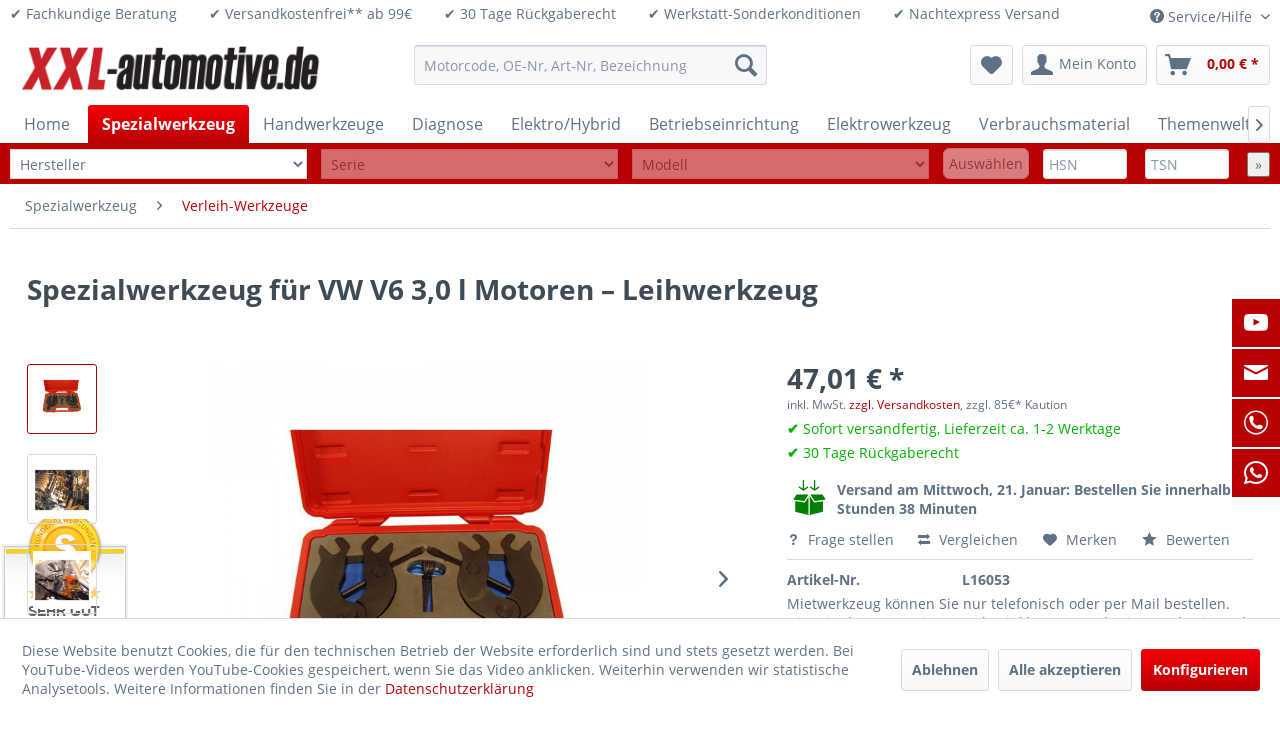

--- FILE ---
content_type: text/html; charset=UTF-8
request_url: https://www.xxl-automotive.de/spezialwerkzeug/verleih-werkzeuge/5412/spezialwerkzeug-fuer-vw-v6-3-0-l-motoren-leihwerkzeug
body_size: 34377
content:
<!DOCTYPE html>
<html class="no-js" lang="de" itemscope="itemscope" itemtype="https://schema.org/WebPage">
<head>
<meta charset="utf-8">
<meta name="author" content="" />
<meta name="robots" content="index,follow" />
<meta name="revisit-after" content="15 days" />
<meta name="keywords" content="verwenden, VW, Sie, Werkzeug, uns, Kaution, Motoren.
Lieferumfang:
, Verfügbarkeit, Werkzeugs, wieder, erstattet.,
Rufen, Steuerzeiten, schreiben, Mail, Preis, V6, Zeitraum, klären.
Die, Original" />
<meta name="description" content="Werkzeug zum Einstellen der Steuerzeiten für VW V6 3,0 l Motoren. Lieferumfang: Nockenwellenfixierung zu verwenden wie VAG T40030 Schlüssel für Nocke…" />
<meta property="og:type" content="product" />
<meta property="og:site_name" content="XXL-Automotive" />
<meta property="og:url" content="https://www.xxl-automotive.de/spezialwerkzeug/verleih-werkzeuge/5412/spezialwerkzeug-fuer-vw-v6-3-0-l-motoren-leihwerkzeug" />
<meta property="og:title" content="Spezialwerkzeug für VW V6 3,0 l Motoren – Leihwerkzeug" />
<meta property="og:description" content="Werkzeug zum Einstellen der Steuerzeiten f&amp;uuml;r VW V6 3,0 l Motoren.
Lieferumfang:
Nockenwellenfixierung zu verwenden wie VAG T40030…" />
<meta property="og:image" content="https://www.xxl-automotive.de/media/image/3e/e9/9e/image_L16053_1.jpg" />
<meta property="product:brand" content="BGS Technik" />
<meta property="product:price" content="47,01" />
<meta property="product:product_link" content="https://www.xxl-automotive.de/spezialwerkzeug/verleih-werkzeuge/5412/spezialwerkzeug-fuer-vw-v6-3-0-l-motoren-leihwerkzeug" />
<meta name="twitter:card" content="product" />
<meta name="twitter:site" content="XXL-Automotive" />
<meta name="twitter:title" content="Spezialwerkzeug für VW V6 3,0 l Motoren – Leihwerkzeug" />
<meta name="twitter:description" content="Werkzeug zum Einstellen der Steuerzeiten f&amp;uuml;r VW V6 3,0 l Motoren.
Lieferumfang:
Nockenwellenfixierung zu verwenden wie VAG T40030…" />
<meta name="twitter:image" content="https://www.xxl-automotive.de/media/image/3e/e9/9e/image_L16053_1.jpg" />
<meta itemprop="copyrightHolder" content="XXL-Automotive" />
<meta itemprop="copyrightYear" content="2014" />
<meta itemprop="isFamilyFriendly" content="True" />
<meta itemprop="image" content="https://www.xxl-automotive.de/media/image/8d/b6/49/Logo-XXL.png" />
<meta name="viewport" content="width=device-width, initial-scale=1.0">
<meta name="mobile-web-app-capable" content="yes">
<meta name="apple-mobile-web-app-title" content="XXL-Automotive">
<meta name="apple-mobile-web-app-capable" content="yes">
<meta name="apple-mobile-web-app-status-bar-style" content="default">
<link rel="apple-touch-icon-precomposed" href="https://www.xxl-automotive.de/media/image/cf/48/41/Icon_180x180.png">
<link rel="shortcut icon" href="https://www.xxl-automotive.de/media/unknown/c3/22/7e/faviconUuzFqZ7whQC0t.ico">
<meta name="msapplication-navbutton-color" content="#B90005" />
<meta name="application-name" content="XXL-Automotive" />
<meta name="msapplication-starturl" content="https://www.xxl-automotive.de/" />
<meta name="msapplication-window" content="width=1024;height=768" />
<meta name="msapplication-TileImage" content="https://www.xxl-automotive.de/media/image/df/38/29/Icon_150x150.png">
<meta name="msapplication-TileColor" content="#B90005">
<meta name="theme-color" content="#B90005" />
<link rel="canonical" href="https://www.xxl-automotive.de/spezialwerkzeug/verleih-werkzeuge/5412/spezialwerkzeug-fuer-vw-v6-3-0-l-motoren-leihwerkzeug" />
<title itemprop="name">
Spezialwerkzeug für VW V6 3,0 l Motoren – Leihwerkzeug | Verleih-Werkzeuge | Spezialwerkzeug | XXL-Automotive</title>
<link href="/web/cache/1758732057_88b0c3829cbd2244e036e6cebbf396e7.css" media="all" rel="stylesheet" type="text/css" />
<style>img.lazy,img.lazyloading {background: url("[data-uri]") no-repeat 50% 50%;background-size: 20%;}</style>
<script>
var _paq = window._paq = window._paq || [];
/* tracker methods like "setCustomDimension" should be called before "trackPageView" */
_paq.push(['trackPageView']);
_paq.push(['enableLinkTracking']);
(function() {
var u="//www.xxl-automotive.de/xxl_matomo/";
_paq.push(['setTrackerUrl', u+'matomo.php']);
_paq.push(['setSiteId', '1']);
var d=document, g=d.createElement('script'), s=d.getElementsByTagName('script')[0];
g.async=true; g.src=u+'matomo.js'; s.parentNode.insertBefore(g,s);
})();
</script>
</head>
<body class="is--ctl-detail is--act-index" >
<div data-paypalUnifiedMetaDataContainer="true" data-paypalUnifiedRestoreOrderNumberUrl="https://www.xxl-automotive.de/widgets/PaypalUnifiedOrderNumber/restoreOrderNumber" class="is--hidden">
</div>
<div class="page-wrap">
<noscript class="noscript-main">
<div class="alert is--warning">
<div class="alert--icon">
<i class="icon--element icon--warning"></i>
</div>
<div class="alert--content">
Um XXL-Automotive in vollem Umfang nutzen zu k&ouml;nnen, empfehlen wir Ihnen Javascript in Ihrem Browser zu aktiveren.
</div>
</div>
</noscript>
<header class="header-main">
<div class="top-bar">
<div class="container block-group">
&#10004; Fachkundige Beratung&nbsp;&nbsp;&nbsp;&nbsp;&nbsp;&nbsp;&nbsp;&nbsp;&#10004; Versandkostenfrei** ab 99&euro;&nbsp;&nbsp;&nbsp;&nbsp;&nbsp;&nbsp;&nbsp;&nbsp;&#10004; 30 Tage Rückgaberecht&nbsp;&nbsp;&nbsp;&nbsp;&nbsp;&nbsp;&nbsp;&nbsp;&#10004; Werkstatt-Sonderkonditionen&nbsp;&nbsp;&nbsp;&nbsp;&nbsp;&nbsp;&nbsp;&nbsp;&#10004; Nachtexpress Versand&nbsp;&nbsp;&nbsp;&nbsp;&nbsp;&nbsp;&nbsp;&nbsp;
<nav class="top-bar--navigation block" role="menubar">

    



    

<div class="navigation--entry entry--compare is--hidden" role="menuitem" aria-haspopup="true" data-drop-down-menu="true">
    

</div>
<div class="navigation--entry entry--service has--drop-down" role="menuitem" aria-haspopup="true" data-drop-down-menu="true">
<i class="icon--service"></i> Service/Hilfe
<ul class="service--list is--rounded" role="menu">
<li class="service--entry" role="menuitem">
<a class="service--link" href="javascript:openCookieConsentManager()" title="Cookie-Einstellungen" >
Cookie-Einstellungen
</a>
</li>
<li class="service--entry" role="menuitem">
<a class="service--link" href="https://www.xxl-automotive.de/information-zur-barrierefreiheit" title="Information zur Barrierefreiheit" >
Information zur Barrierefreiheit
</a>
</li>
<li class="service--entry" role="menuitem">
<a class="service--link" href="https://www.xxl-automotive.de/registerFC/index/sValidation/Vk1" title="Werkstatt-Anmeldung" >
Werkstatt-Anmeldung
</a>
</li>
<li class="service--entry" role="menuitem">
<a class="service--link" href="https://www.xxl-automotive.de/rueckruf-anlegen" title="Rückruf anlegen" target="_self">
Rückruf anlegen
</a>
</li>
<li class="service--entry" role="menuitem">
<a class="service--link" href="https://www.xxl-automotive.de/kontaktformular" title="Kontakt" target="_self">
Kontakt
</a>
</li>
<li class="service--entry" role="menuitem">
<a class="service--link" href="https://www.xxl-automotive.de/ueber-uns" title="Über uns" >
Über uns
</a>
</li>
<li class="service--entry" role="menuitem">
<a class="service--link" href="https://www.xxl-automotive.de/datenschutz" title="Datenschutz" >
Datenschutz
</a>
</li>
<li class="service--entry" role="menuitem">
<a class="service--link" href="https://www.xxl-automotive.de/versand-und-zahlungsbedingungen" title="Versand und Zahlungsbedingungen" >
Versand und Zahlungsbedingungen
</a>
</li>
<li class="service--entry" role="menuitem">
<a class="service--link" href="https://www.xxl-automotive.de/altoelentsorgung" title="Altölentsorgung" >
Altölentsorgung
</a>
</li>
<li class="service--entry" role="menuitem">
<a class="service--link" href="https://www.xxl-automotive.de/agb" title="AGB" >
AGB
</a>
</li>
<li class="service--entry" role="menuitem">
<a class="service--link" href="https://www.xxl-automotive.de/widerrufsrecht/muster-widerrufsformular" title="Widerrufsrecht / Muster-Widerrufsformular" >
Widerrufsrecht / Muster-Widerrufsformular
</a>
</li>
<li class="service--entry" role="menuitem">
<a class="service--link" href="https://www.xxl-automotive.de/batteriegesetz" title="Batteriegesetz" >
Batteriegesetz
</a>
</li>
<li class="service--entry" role="menuitem">
<a class="service--link" href="https://www.xxl-automotive.de/widerruf" title="Widerruf" target="_parent">
Widerruf
</a>
</li>
<li class="service--entry" role="menuitem">
<a class="service--link" href="https://www.xxl-automotive.de/impressum" title="Impressum" >
Impressum
</a>
</li>
</ul>
</div>
</nav>
</div>
</div>
<div class="container header--navigation">
<div class="logo-main block-group" role="banner">
<div class="logo--shop block">
<a class="logo--link" href="https://www.xxl-automotive.de/" title="XXL-Automotive - zur Startseite wechseln">
<picture>
<source srcset="https://www.xxl-automotive.de/media/image/8d/b6/49/Logo-XXL.png" media="(min-width: 78.75em)">
<source srcset="https://www.xxl-automotive.de/media/image/8d/b6/49/Logo-XXL.png" media="(min-width: 64em)">
<source srcset="https://www.xxl-automotive.de/media/image/8d/b6/49/Logo-XXL.png" media="(min-width: 48em)">
<img srcset="https://www.xxl-automotive.de/media/image/8d/b6/49/Logo-XXL.png" alt="XXL-Automotive - zur Startseite wechseln" />
</picture>
</a>
</div>
</div>
<nav class="shop--navigation block-group">
<ul class="navigation--list block-group" role="menubar">
<li class="navigation--entry entry--menu-left" role="menuitem">
<a class="entry--link entry--trigger btn is--icon-left" href="#offcanvas--left" data-offcanvas="true" data-offCanvasSelector=".sidebar-main" aria-label="Menü">
<i class="icon--menu"></i> Menü
</a>
</li>
<li class="navigation--entry entry--search" role="menuitem" data-search="true" aria-haspopup="true" data-minLength="3">
<a class="btn entry--link entry--trigger" href="#show-hide--search" title="Suche anzeigen / schließen" aria-label="Suche anzeigen / schließen">
<i class="icon--search"></i>
<span class="search--display">Suchen</span>
</a>
<form action="/search" method="get" class="main-search--form">
<input type="search" name="sSearch" aria-label="Motorcode, OE-Nr, Art-Nr, Bezeichnung" class="main-search--field" autocomplete="off" autocapitalize="off" placeholder="Motorcode, OE-Nr, Art-Nr, Bezeichnung" maxlength="30" />
<button type="submit" class="main-search--button" aria-label="Suchen">
<i class="icon--search"></i>
<span class="main-search--text">Suchen</span>
</button>
<div class="form--ajax-loader">&nbsp;</div>
</form>
<div class="main-search--results"></div>
</li>

    <li class="navigation--entry entry--notepad" role="menuitem">
        
        <a href="https://www.xxl-automotive.de/note" title="Merkzettel" aria-label="Merkzettel" class="btn">
            <i class="icon--heart"></i>
                    </a>
    </li>




    <li class="navigation--entry entry--account with-slt"
        role="menuitem"
        data-offcanvas="true"
        data-offCanvasSelector=".account--dropdown-navigation">
        
            <a href="https://www.xxl-automotive.de/account"
               title="Mein Konto"
               aria-label="Mein Konto"
               class="btn is--icon-left entry--link account--link">
                <i class="icon--account"></i>
                                    <span class="account--display">
                        Mein Konto
                    </span>
                            </a>
        

                    
                <div class="account--dropdown-navigation">

                    
                        <div class="navigation--smartphone">
                            <div class="entry--close-off-canvas">
                                <a href="#close-account-menu"
                                   class="account--close-off-canvas"
                                   title="Menü schließen"
                                   aria-label="Menü schließen">
                                    Menü schließen <i class="icon--arrow-right"></i>
                                </a>
                            </div>
                        </div>
                    

                    
                            <div class="account--menu is--rounded is--personalized">
        
                            
                
                                            <span class="navigation--headline">
                            Mein Konto
                        </span>
                                    

                
                <div class="account--menu-container">

                    
                        
                        <ul class="sidebar--navigation navigation--list is--level0 show--active-items">
                            
                                
                                
                                    
                                                                                    <li class="navigation--entry">
                                                <span class="navigation--signin">
                                                    <a href="https://www.xxl-automotive.de/account#hide-registration"
                                                       class="blocked--link btn is--primary navigation--signin-btn"
                                                       data-collapseTarget="#registration"
                                                       data-action="close">
                                                        Anmelden
                                                    </a>
                                                    <span class="navigation--register">
                                                        oder
                                                        <a href="https://www.xxl-automotive.de/account#show-registration"
                                                           class="blocked--link"
                                                           data-collapseTarget="#registration"
                                                           data-action="open">
                                                            registrieren
                                                        </a>
                                                    </span>
                                                </span>
                                            </li>
                                                                            

                                    
                                        <li class="navigation--entry">
                                            <a href="https://www.xxl-automotive.de/account" title="Übersicht" class="navigation--link">
                                                Übersicht
                                            </a>
                                        </li>
                                    
                                

                                
                                
                                    <li class="navigation--entry">
                                        <a href="https://www.xxl-automotive.de/account/profile" title="Persönliche Daten" class="navigation--link" rel="nofollow">
                                            Persönliche Daten
                                        </a>
                                    </li>
                                

                                
                                
                                                                            
                                            <li class="navigation--entry">
                                                <a href="https://www.xxl-automotive.de/address/index/sidebar/" title="Adressen" class="navigation--link" rel="nofollow">
                                                    Adressen
                                                </a>
                                            </li>
                                        
                                                                    

                                
                                
                                    <li class="navigation--entry">
                                        <a href="https://www.xxl-automotive.de/account/payment" title="Zahlungsarten" class="navigation--link" rel="nofollow">
                                            Zahlungsarten
                                        </a>
                                    </li>
                                

                                
                                
                                    <li class="navigation--entry">
                                        <a href="https://www.xxl-automotive.de/account/orders" title="Bestellungen" class="navigation--link" rel="nofollow">
                                            Bestellungen
                                        </a>
                                    </li>
                                

                                
                                
                                                                            <li class="navigation--entry">
                                            <a href="https://www.xxl-automotive.de/account/downloads" title="Sofortdownloads" class="navigation--link" rel="nofollow">
                                                Sofortdownloads
                                            </a>
                                        </li>
                                                                    

                                
                                
                                    <li class="navigation--entry">
                                        <a href="https://www.xxl-automotive.de/note" title="Merkzettel" class="navigation--link" rel="nofollow">
                                            Merkzettel
                                        </a>
                                    </li>
                                

                                
                                
                                                                    

                                
                                
                                                                    
                            
                        </ul>
                    
                </div>
                    
    </div>
                    
                </div>
            
            </li>




    <li class="navigation--entry entry--cart" role="menuitem">
        
        <a class="btn is--icon-left cart--link" href="https://www.xxl-automotive.de/checkout/cart" title="Warenkorb" aria-label="Warenkorb">
            <span class="cart--display">
                                    Warenkorb
                            </span>

            <span class="badge is--primary is--minimal cart--quantity is--hidden">0</span>

            <i class="icon--basket"></i>

            <span class="cart--amount">
                0,00&nbsp;&euro; *
            </span>
        </a>
        <div class="ajax-loader">&nbsp;</div>
    </li>




</ul>
</nav>
<div class="container--ajax-cart" data-collapse-cart="true" data-displayMode="offcanvas"></div>
</div>
</header>
<nav class="navigation-main">
<div class="container" data-menu-scroller="true" data-listSelector=".navigation--list.container" data-viewPortSelector=".navigation--list-wrapper">
<div class="navigation--list-wrapper">
<ul class="navigation--list container" role="menubar" itemscope="itemscope" itemtype="https://schema.org/SiteNavigationElement">
<li class="navigation--entry is--home" role="menuitem"><a class="navigation--link is--first" href="https://www.xxl-automotive.de/" title="Home" aria-label="Home" itemprop="url"><span itemprop="name">Home</span></a></li>
<li class="navigation--entry is--active" role="menuitem">
<a class="navigation--link is--active" href="https://www.xxl-automotive.de/spezialwerkzeug/" title="Spezialwerkzeug" aria-label="Spezialwerkzeug" itemprop="url">
<span itemprop="name">Spezialwerkzeug</span>
</a>
</li><li class="navigation--entry" role="menuitem">
<a class="navigation--link" href="https://www.xxl-automotive.de/handwerkzeuge/" title="Handwerkzeuge" aria-label="Handwerkzeuge" itemprop="url">
<span itemprop="name">Handwerkzeuge</span>
</a>
</li><li class="navigation--entry" role="menuitem">
<a class="navigation--link" href="https://www.xxl-automotive.de/diagnose/" title="Diagnose" aria-label="Diagnose" itemprop="url">
<span itemprop="name">Diagnose</span>
</a>
</li><li class="navigation--entry" role="menuitem">
<a class="navigation--link" href="https://www.xxl-automotive.de/elektrohybrid/" title="Elektro/Hybrid" aria-label="Elektro/Hybrid" itemprop="url">
<span itemprop="name">Elektro/Hybrid</span>
</a>
</li><li class="navigation--entry" role="menuitem">
<a class="navigation--link" href="https://www.xxl-automotive.de/betriebseinrichtung/" title="Betriebseinrichtung" aria-label="Betriebseinrichtung" itemprop="url">
<span itemprop="name">Betriebseinrichtung</span>
</a>
</li><li class="navigation--entry" role="menuitem">
<a class="navigation--link" href="https://www.xxl-automotive.de/elektrowerkzeug/" title="Elektrowerkzeug" aria-label="Elektrowerkzeug" itemprop="url">
<span itemprop="name">Elektrowerkzeug</span>
</a>
</li><li class="navigation--entry" role="menuitem">
<a class="navigation--link" href="https://www.xxl-automotive.de/verbrauchsmaterial/" title="Verbrauchsmaterial" aria-label="Verbrauchsmaterial" itemprop="url">
<span itemprop="name">Verbrauchsmaterial</span>
</a>
</li><li class="navigation--entry" role="menuitem">
<a class="navigation--link" href="https://www.xxl-automotive.de/themenwelten/" title="Themenwelten" aria-label="Themenwelten" itemprop="url">
<span itemprop="name">Themenwelten</span>
</a>
</li>            </ul>
</div>
<div class="advanced-menu" data-advanced-menu="true" data-hoverDelay="250">
<div class="menu--container">
<div class="button-container">
<a href="https://www.xxl-automotive.de/spezialwerkzeug/" class="button--category" aria-label="Zur Kategorie Spezialwerkzeug" title="Zur Kategorie Spezialwerkzeug">
<i class="icon--arrow-right"></i>
Zur Kategorie Spezialwerkzeug
</a>
<span class="button--close">
<i class="icon--cross"></i>
</span>
</div>
<div class="content--wrapper has--content has--teaser">
<ul class="menu--list menu--level-0 columns--3" style="width: 75%;">
<li class="menu--list-item item--level-0" style="width: 100%">
<a href="https://www.xxl-automotive.de/spezialwerkzeug/motorsteuerung/" class="menu--list-item-link" aria-label="Motorsteuerung" title="Motorsteuerung">Motorsteuerung</a>
<ul class="menu--list menu--level-1 columns--3">
<li class="menu--list-item item--level-1">
<a href="https://www.xxl-automotive.de/spezialwerkzeug/motorsteuerung/alfa-fiat/" class="menu--list-item-link" aria-label="Alfa / Fiat" title="Alfa / Fiat">Alfa / Fiat</a>
</li>
<li class="menu--list-item item--level-1">
<a href="https://www.xxl-automotive.de/spezialwerkzeug/motorsteuerung/lancia/" class="menu--list-item-link" aria-label="Lancia" title="Lancia">Lancia</a>
</li>
<li class="menu--list-item item--level-1">
<a href="https://www.xxl-automotive.de/spezialwerkzeug/motorsteuerung/bmw-mini/" class="menu--list-item-link" aria-label="BMW / Mini" title="BMW / Mini">BMW / Mini</a>
</li>
<li class="menu--list-item item--level-1">
<a href="https://www.xxl-automotive.de/spezialwerkzeug/motorsteuerung/chrysler/" class="menu--list-item-link" aria-label="Chrysler" title="Chrysler">Chrysler</a>
</li>
<li class="menu--list-item item--level-1">
<a href="https://www.xxl-automotive.de/spezialwerkzeug/motorsteuerung/ford-mazda/" class="menu--list-item-link" aria-label="Ford / Mazda" title="Ford / Mazda">Ford / Mazda</a>
</li>
<li class="menu--list-item item--level-1">
<a href="https://www.xxl-automotive.de/spezialwerkzeug/motorsteuerung/honda/" class="menu--list-item-link" aria-label="Honda" title="Honda">Honda</a>
</li>
<li class="menu--list-item item--level-1">
<a href="https://www.xxl-automotive.de/spezialwerkzeug/motorsteuerung/hyundai-kia/" class="menu--list-item-link" aria-label="Hyundai / Kia" title="Hyundai / Kia">Hyundai / Kia</a>
</li>
<li class="menu--list-item item--level-1">
<a href="https://www.xxl-automotive.de/spezialwerkzeug/motorsteuerung/land-rover-jaguar/" class="menu--list-item-link" aria-label="Land Rover / Jaguar" title="Land Rover / Jaguar">Land Rover / Jaguar</a>
</li>
<li class="menu--list-item item--level-1">
<a href="https://www.xxl-automotive.de/spezialwerkzeug/motorsteuerung/mercedes-smart/" class="menu--list-item-link" aria-label="Mercedes / Smart" title="Mercedes / Smart">Mercedes / Smart</a>
</li>
<li class="menu--list-item item--level-1">
<a href="https://www.xxl-automotive.de/spezialwerkzeug/motorsteuerung/mitsubishi/" class="menu--list-item-link" aria-label="Mitsubishi" title="Mitsubishi">Mitsubishi</a>
</li>
<li class="menu--list-item item--level-1">
<a href="https://www.xxl-automotive.de/spezialwerkzeug/motorsteuerung/nissan/" class="menu--list-item-link" aria-label="Nissan" title="Nissan">Nissan</a>
</li>
<li class="menu--list-item item--level-1">
<a href="https://www.xxl-automotive.de/spezialwerkzeug/motorsteuerung/peugeot-citroen/" class="menu--list-item-link" aria-label="Peugeot / Citroen" title="Peugeot / Citroen">Peugeot / Citroen</a>
</li>
<li class="menu--list-item item--level-1">
<a href="https://www.xxl-automotive.de/spezialwerkzeug/motorsteuerung/porsche/" class="menu--list-item-link" aria-label="Porsche" title="Porsche">Porsche</a>
</li>
<li class="menu--list-item item--level-1">
<a href="https://www.xxl-automotive.de/spezialwerkzeug/motorsteuerung/renault-dacia/" class="menu--list-item-link" aria-label="Renault / Dacia" title="Renault / Dacia">Renault / Dacia</a>
</li>
<li class="menu--list-item item--level-1">
<a href="https://www.xxl-automotive.de/spezialwerkzeug/motorsteuerung/rover/" class="menu--list-item-link" aria-label="Rover" title="Rover">Rover</a>
</li>
<li class="menu--list-item item--level-1">
<a href="https://www.xxl-automotive.de/spezialwerkzeug/motorsteuerung/opel-saab/" class="menu--list-item-link" aria-label="Opel / Saab" title="Opel / Saab">Opel / Saab</a>
</li>
<li class="menu--list-item item--level-1">
<a href="https://www.xxl-automotive.de/spezialwerkzeug/motorsteuerung/subaru/" class="menu--list-item-link" aria-label="Subaru" title="Subaru">Subaru</a>
</li>
<li class="menu--list-item item--level-1">
<a href="https://www.xxl-automotive.de/spezialwerkzeug/motorsteuerung/suzuki/" class="menu--list-item-link" aria-label="Suzuki" title="Suzuki">Suzuki</a>
</li>
<li class="menu--list-item item--level-1">
<a href="https://www.xxl-automotive.de/spezialwerkzeug/motorsteuerung/toyota/" class="menu--list-item-link" aria-label="Toyota" title="Toyota">Toyota</a>
</li>
<li class="menu--list-item item--level-1">
<a href="https://www.xxl-automotive.de/spezialwerkzeug/motorsteuerung/vag/" class="menu--list-item-link" aria-label="VAG" title="VAG">VAG</a>
</li>
<li class="menu--list-item item--level-1">
<a href="https://www.xxl-automotive.de/spezialwerkzeug/motorsteuerung/volvo/" class="menu--list-item-link" aria-label="Volvo" title="Volvo">Volvo</a>
</li>
<li class="menu--list-item item--level-1">
<a href="https://www.xxl-automotive.de/spezialwerkzeug/motorsteuerung/universal/" class="menu--list-item-link" aria-label="Universal" title="Universal">Universal</a>
</li>
</ul>
</li>
<li class="menu--list-item item--level-0" style="width: 100%">
<a href="https://www.xxl-automotive.de/spezialwerkzeug/motoreninstandsetzung/" class="menu--list-item-link" aria-label="Motoreninstandsetzung" title="Motoreninstandsetzung">Motoreninstandsetzung</a>
<ul class="menu--list menu--level-1 columns--3">
<li class="menu--list-item item--level-1">
<a href="https://www.xxl-automotive.de/spezialwerkzeug/motoreninstandsetzung/mess-und-prueftechnik/" class="menu--list-item-link" aria-label="Mess- und Prüftechnik" title="Mess- und Prüftechnik">Mess- und Prüftechnik</a>
</li>
<li class="menu--list-item item--level-1">
<a href="https://www.xxl-automotive.de/spezialwerkzeug/motoreninstandsetzung/reinigung-dichten/" class="menu--list-item-link" aria-label="Reinigung / Dichten" title="Reinigung / Dichten">Reinigung / Dichten</a>
</li>
<li class="menu--list-item item--level-1">
<a href="https://www.xxl-automotive.de/spezialwerkzeug/motoreninstandsetzung/zylinderkopf/" class="menu--list-item-link" aria-label="Zylinderkopf" title="Zylinderkopf">Zylinderkopf</a>
</li>
<li class="menu--list-item item--level-1">
<a href="https://www.xxl-automotive.de/spezialwerkzeug/motoreninstandsetzung/ventiltrieb/" class="menu--list-item-link" aria-label="Ventiltrieb" title="Ventiltrieb">Ventiltrieb</a>
</li>
<li class="menu--list-item item--level-1">
<a href="https://www.xxl-automotive.de/spezialwerkzeug/motoreninstandsetzung/kurbeltrieb/" class="menu--list-item-link" aria-label="Kurbeltrieb" title="Kurbeltrieb">Kurbeltrieb</a>
</li>
<li class="menu--list-item item--level-1">
<a href="https://www.xxl-automotive.de/spezialwerkzeug/motoreninstandsetzung/honwerkzeug/" class="menu--list-item-link" aria-label="Honwerkzeug" title="Honwerkzeug">Honwerkzeug</a>
</li>
<li class="menu--list-item item--level-1">
<a href="https://www.xxl-automotive.de/spezialwerkzeug/motoreninstandsetzung/ausgleichswelle/" class="menu--list-item-link" aria-label="Ausgleichswelle" title="Ausgleichswelle">Ausgleichswelle</a>
</li>
<li class="menu--list-item item--level-1">
<a href="https://www.xxl-automotive.de/spezialwerkzeug/motoreninstandsetzung/oelpumpe/" class="menu--list-item-link" aria-label="Ölpumpe" title="Ölpumpe">Ölpumpe</a>
</li>
</ul>
</li>
<li class="menu--list-item item--level-0" style="width: 100%">
<a href="https://www.xxl-automotive.de/spezialwerkzeug/bremse/" class="menu--list-item-link" aria-label="Bremse" title="Bremse">Bremse</a>
<ul class="menu--list menu--level-1 columns--3">
<li class="menu--list-item item--level-1">
<a href="https://www.xxl-automotive.de/spezialwerkzeug/bremse/abs/" class="menu--list-item-link" aria-label="ABS" title="ABS">ABS</a>
</li>
<li class="menu--list-item item--level-1">
<a href="https://www.xxl-automotive.de/spezialwerkzeug/bremse/bremskolbenruecksteller/" class="menu--list-item-link" aria-label="Bremskolbenrücksteller" title="Bremskolbenrücksteller">Bremskolbenrücksteller</a>
</li>
<li class="menu--list-item item--level-1">
<a href="https://www.xxl-automotive.de/spezialwerkzeug/bremse/bremsendienst/" class="menu--list-item-link" aria-label="Bremsendienst" title="Bremsendienst">Bremsendienst</a>
</li>
<li class="menu--list-item item--level-1">
<a href="https://www.xxl-automotive.de/spezialwerkzeug/bremse/bremsenentlueftung/" class="menu--list-item-link" aria-label="Bremsenentlüftung" title="Bremsenentlüftung">Bremsenentlüftung</a>
</li>
<li class="menu--list-item item--level-1">
<a href="https://www.xxl-automotive.de/spezialwerkzeug/bremse/bremsenentlueftungsgeraete/" class="menu--list-item-link" aria-label="Bremsenentlüftungsgeräte" title="Bremsenentlüftungsgeräte">Bremsenentlüftungsgeräte</a>
</li>
<li class="menu--list-item item--level-1">
<a href="https://www.xxl-automotive.de/spezialwerkzeug/bremse/bremsentlueftungsadapter/" class="menu--list-item-link" aria-label="Bremsentlüftungsadapter" title="Bremsentlüftungsadapter">Bremsentlüftungsadapter</a>
</li>
<li class="menu--list-item item--level-1">
<a href="https://www.xxl-automotive.de/spezialwerkzeug/bremse/bremsenboerdeln/" class="menu--list-item-link" aria-label="Bremsenbördeln" title="Bremsenbördeln">Bremsenbördeln</a>
</li>
<li class="menu--list-item item--level-1">
<a href="https://www.xxl-automotive.de/spezialwerkzeug/bremse/bremspedal/" class="menu--list-item-link" aria-label="Bremspedal" title="Bremspedal">Bremspedal</a>
</li>
<li class="menu--list-item item--level-1">
<a href="https://www.xxl-automotive.de/spezialwerkzeug/bremse/trommelbremse/" class="menu--list-item-link" aria-label="Trommelbremse" title="Trommelbremse">Trommelbremse</a>
</li>
<li class="menu--list-item item--level-1">
<a href="https://www.xxl-automotive.de/spezialwerkzeug/bremse/sonstiges/" class="menu--list-item-link" aria-label="Sonstiges" title="Sonstiges">Sonstiges</a>
</li>
</ul>
</li>
<li class="menu--list-item item--level-0" style="width: 100%">
<a href="https://www.xxl-automotive.de/spezialwerkzeug/oeldienst/" class="menu--list-item-link" aria-label="Öldienst" title="Öldienst">Öldienst</a>
<ul class="menu--list menu--level-1 columns--3">
<li class="menu--list-item item--level-1">
<a href="https://www.xxl-automotive.de/spezialwerkzeug/oeldienst/befuellen/" class="menu--list-item-link" aria-label="Befüllen" title="Befüllen">Befüllen</a>
</li>
<li class="menu--list-item item--level-1">
<a href="https://www.xxl-automotive.de/spezialwerkzeug/oeldienst/entleeren/" class="menu--list-item-link" aria-label="Entleeren" title="Entleeren">Entleeren</a>
</li>
<li class="menu--list-item item--level-1">
<a href="https://www.xxl-automotive.de/spezialwerkzeug/oeldienst/oelablassschraube-oelwanne/" class="menu--list-item-link" aria-label="Ölablassschraube / Ölwanne" title="Ölablassschraube / Ölwanne">Ölablassschraube / Ölwanne</a>
</li>
<li class="menu--list-item item--level-1">
<a href="https://www.xxl-automotive.de/spezialwerkzeug/oeldienst/oelfilterschluessel/" class="menu--list-item-link" aria-label="Ölfilterschlüssel" title="Ölfilterschlüssel">Ölfilterschlüssel</a>
</li>
<li class="menu--list-item item--level-1">
<a href="https://www.xxl-automotive.de/spezialwerkzeug/oeldienst/oelpeilstab/" class="menu--list-item-link" aria-label="Ölpeilstab" title="Ölpeilstab">Ölpeilstab</a>
</li>
<li class="menu--list-item item--level-1">
<a href="https://www.xxl-automotive.de/spezialwerkzeug/oeldienst/diagnose/" class="menu--list-item-link" aria-label="Diagnose" title="Diagnose">Diagnose</a>
</li>
</ul>
</li>
<li class="menu--list-item item--level-0" style="width: 100%">
<a href="https://www.xxl-automotive.de/spezialwerkzeug/auspuff/" class="menu--list-item-link" aria-label="Auspuff" title="Auspuff">Auspuff</a>
</li>
<li class="menu--list-item item--level-0" style="width: 100%">
<a href="https://www.xxl-automotive.de/spezialwerkzeug/kuehlung/" class="menu--list-item-link" aria-label="Kühlung" title="Kühlung">Kühlung</a>
<ul class="menu--list menu--level-1 columns--3">
<li class="menu--list-item item--level-1">
<a href="https://www.xxl-automotive.de/spezialwerkzeug/kuehlung/befuellen-entleeren/" class="menu--list-item-link" aria-label="Befüllen / Entleeren" title="Befüllen / Entleeren">Befüllen / Entleeren</a>
</li>
<li class="menu--list-item item--level-1">
<a href="https://www.xxl-automotive.de/spezialwerkzeug/kuehlung/diagnose/" class="menu--list-item-link" aria-label="Diagnose" title="Diagnose">Diagnose</a>
</li>
<li class="menu--list-item item--level-1">
<a href="https://www.xxl-automotive.de/spezialwerkzeug/kuehlung/system-abdruecken/" class="menu--list-item-link" aria-label="System Abdrücken" title="System Abdrücken">System Abdrücken</a>
</li>
<li class="menu--list-item item--level-1">
<a href="https://www.xxl-automotive.de/spezialwerkzeug/kuehlung/schlaeuche-leitungen/" class="menu--list-item-link" aria-label="Schläuche / Leitungen" title="Schläuche / Leitungen">Schläuche / Leitungen</a>
</li>
<li class="menu--list-item item--level-1">
<a href="https://www.xxl-automotive.de/spezialwerkzeug/kuehlung/visco-luefter/" class="menu--list-item-link" aria-label="Visco / Lüfter" title="Visco / Lüfter">Visco / Lüfter</a>
</li>
<li class="menu--list-item item--level-1">
<a href="https://www.xxl-automotive.de/spezialwerkzeug/kuehlung/wasserpumpe/" class="menu--list-item-link" aria-label="Wasserpumpe" title="Wasserpumpe">Wasserpumpe</a>
</li>
<li class="menu--list-item item--level-1">
<a href="https://www.xxl-automotive.de/spezialwerkzeug/kuehlung/schalter-und-sensoren/" class="menu--list-item-link" aria-label="Schalter und Sensoren" title="Schalter und Sensoren">Schalter und Sensoren</a>
</li>
</ul>
</li>
<li class="menu--list-item item--level-0" style="width: 100%">
<a href="https://www.xxl-automotive.de/spezialwerkzeug/airbag/" class="menu--list-item-link" aria-label="Airbag" title="Airbag">Airbag</a>
</li>
<li class="menu--list-item item--level-0" style="width: 100%">
<a href="https://www.xxl-automotive.de/spezialwerkzeug/kupplung-getriebe/" class="menu--list-item-link" aria-label="Kupplung / Getriebe" title="Kupplung / Getriebe">Kupplung / Getriebe</a>
<ul class="menu--list menu--level-1 columns--3">
<li class="menu--list-item item--level-1">
<a href="https://www.xxl-automotive.de/spezialwerkzeug/kupplung-getriebe/befuellen/" class="menu--list-item-link" aria-label="Befüllen" title="Befüllen">Befüllen</a>
</li>
<li class="menu--list-item item--level-1">
<a href="https://www.xxl-automotive.de/spezialwerkzeug/kupplung-getriebe/entleeren/" class="menu--list-item-link" aria-label="Entleeren" title="Entleeren">Entleeren</a>
</li>
<li class="menu--list-item item--level-1">
<a href="https://www.xxl-automotive.de/spezialwerkzeug/kupplung-getriebe/getriebeheber/" class="menu--list-item-link" aria-label="Getriebeheber" title="Getriebeheber">Getriebeheber</a>
</li>
<li class="menu--list-item item--level-1">
<a href="https://www.xxl-automotive.de/spezialwerkzeug/kupplung-getriebe/kupplung/" class="menu--list-item-link" aria-label="Kupplung" title="Kupplung">Kupplung</a>
</li>
<li class="menu--list-item item--level-1">
<a href="https://www.xxl-automotive.de/spezialwerkzeug/kupplung-getriebe/kupplungs-schaltbetaetigung/" class="menu--list-item-link" aria-label="Kupplungs &amp; Schaltbetätigung" title="Kupplungs &amp; Schaltbetätigung">Kupplungs & Schaltbetätigung</a>
</li>
<li class="menu--list-item item--level-1">
<a href="https://www.xxl-automotive.de/spezialwerkzeug/kupplung-getriebe/kupplung-entlueftung/" class="menu--list-item-link" aria-label="Kupplung Entlüftung" title="Kupplung Entlüftung">Kupplung Entlüftung</a>
</li>
<li class="menu--list-item item--level-1">
<a href="https://www.xxl-automotive.de/spezialwerkzeug/kupplung-getriebe/instandsetzung-pruefung/" class="menu--list-item-link" aria-label="Instandsetzung &amp; Prüfung" title="Instandsetzung &amp; Prüfung">Instandsetzung & Prüfung</a>
</li>
<li class="menu--list-item item--level-1">
<a href="https://www.xxl-automotive.de/spezialwerkzeug/kupplung-getriebe/oelfilter/" class="menu--list-item-link" aria-label="Ölfilter" title="Ölfilter">Ölfilter</a>
</li>
<li class="menu--list-item item--level-1">
<a href="https://www.xxl-automotive.de/spezialwerkzeug/kupplung-getriebe/oelpeilstab/" class="menu--list-item-link" aria-label="Ölpeilstab" title="Ölpeilstab">Ölpeilstab</a>
</li>
<li class="menu--list-item item--level-1">
<a href="https://www.xxl-automotive.de/spezialwerkzeug/kupplung-getriebe/schwungrad/" class="menu--list-item-link" aria-label="Schwungrad" title="Schwungrad">Schwungrad</a>
</li>
</ul>
</li>
<li class="menu--list-item item--level-0" style="width: 100%">
<a href="https://www.xxl-automotive.de/spezialwerkzeug/glueh-zuendkerzen/" class="menu--list-item-link" aria-label="Glüh- / Zündkerzen" title="Glüh- / Zündkerzen">Glüh- / Zündkerzen</a>
<ul class="menu--list menu--level-1 columns--3">
<li class="menu--list-item item--level-1">
<a href="https://www.xxl-automotive.de/spezialwerkzeug/glueh-zuendkerzen/gewindereparatur/" class="menu--list-item-link" aria-label="Gewindereparatur" title="Gewindereparatur">Gewindereparatur</a>
</li>
<li class="menu--list-item item--level-1">
<a href="https://www.xxl-automotive.de/spezialwerkzeug/glueh-zuendkerzen/stecker-spulen-demontage/" class="menu--list-item-link" aria-label="Stecker-/ Spulen Demontage" title="Stecker-/ Spulen Demontage">Stecker-/ Spulen Demontage</a>
</li>
<li class="menu--list-item item--level-1">
<a href="https://www.xxl-automotive.de/spezialwerkzeug/glueh-zuendkerzen/kompressionspruefung-adapter/" class="menu--list-item-link" aria-label="Kompressionsprüfung/ Adapter" title="Kompressionsprüfung/ Adapter">Kompressionsprüfung/ Adapter</a>
</li>
<li class="menu--list-item item--level-1">
<a href="https://www.xxl-automotive.de/spezialwerkzeug/glueh-zuendkerzen/spezial-steckschluesseleinsaetze/" class="menu--list-item-link" aria-label="Spezial Steckschlüsseleinsätze" title="Spezial Steckschlüsseleinsätze">Spezial Steckschlüsseleinsätze</a>
</li>
<li class="menu--list-item item--level-1">
<a href="https://www.xxl-automotive.de/spezialwerkzeug/glueh-zuendkerzen/abgerissene-gluehkerzen-u.-spitzen/" class="menu--list-item-link" aria-label="Abgerissene Glühkerzen u. -spitzen" title="Abgerissene Glühkerzen u. -spitzen">Abgerissene Glühkerzen u. -spitzen</a>
</li>
<li class="menu--list-item item--level-1">
<a href="https://www.xxl-automotive.de/spezialwerkzeug/glueh-zuendkerzen/demontage/" class="menu--list-item-link" aria-label="Demontage" title="Demontage">Demontage</a>
</li>
<li class="menu--list-item item--level-1">
<a href="https://www.xxl-automotive.de/spezialwerkzeug/glueh-zuendkerzen/reinigung/" class="menu--list-item-link" aria-label="Reinigung" title="Reinigung">Reinigung</a>
</li>
<li class="menu--list-item item--level-1">
<a href="https://www.xxl-automotive.de/spezialwerkzeug/glueh-zuendkerzen/pruefwerkzeug/" class="menu--list-item-link" aria-label="Prüfwerkzeug" title="Prüfwerkzeug">Prüfwerkzeug</a>
</li>
</ul>
</li>
<li class="menu--list-item item--level-0" style="width: 100%">
<a href="https://www.xxl-automotive.de/spezialwerkzeug/kraftstoff-einspritzung/" class="menu--list-item-link" aria-label="Kraftstoff / Einspritzung" title="Kraftstoff / Einspritzung">Kraftstoff / Einspritzung</a>
<ul class="menu--list menu--level-1 columns--3">
<li class="menu--list-item item--level-1">
<a href="https://www.xxl-automotive.de/spezialwerkzeug/kraftstoff-einspritzung/entlueftung-befuellen/" class="menu--list-item-link" aria-label="Entlüftung / Befüllen" title="Entlüftung / Befüllen">Entlüftung / Befüllen</a>
</li>
<li class="menu--list-item item--level-1">
<a href="https://www.xxl-automotive.de/spezialwerkzeug/kraftstoff-einspritzung/filterwechsel/" class="menu--list-item-link" aria-label="Filterwechsel" title="Filterwechsel">Filterwechsel</a>
</li>
<li class="menu--list-item item--level-1">
<a href="https://www.xxl-automotive.de/spezialwerkzeug/kraftstoff-einspritzung/einspritzpumpe/" class="menu--list-item-link" aria-label="Einspritzpumpe" title="Einspritzpumpe">Einspritzpumpe</a>
</li>
<li class="menu--list-item item--level-1">
<a href="https://www.xxl-automotive.de/spezialwerkzeug/kraftstoff-einspritzung/einspritzduesen-de-montage/" class="menu--list-item-link" aria-label="Einspritzdüsen De-/Montage" title="Einspritzdüsen De-/Montage">Einspritzdüsen De-/Montage</a>
</li>
<li class="menu--list-item item--level-1">
<a href="https://www.xxl-automotive.de/spezialwerkzeug/kraftstoff-einspritzung/leitung-tank/" class="menu--list-item-link" aria-label="Leitung / Tank" title="Leitung / Tank">Leitung / Tank</a>
</li>
<li class="menu--list-item item--level-1">
<a href="https://www.xxl-automotive.de/spezialwerkzeug/kraftstoff-einspritzung/diagnose-pruefen/" class="menu--list-item-link" aria-label="Diagnose / Prüfen" title="Diagnose / Prüfen">Diagnose / Prüfen</a>
</li>
</ul>
</li>
<li class="menu--list-item item--level-0" style="width: 100%">
<a href="https://www.xxl-automotive.de/spezialwerkzeug/nebenaggregate/" class="menu--list-item-link" aria-label="Nebenaggregate" title="Nebenaggregate">Nebenaggregate</a>
<ul class="menu--list menu--level-1 columns--3">
<li class="menu--list-item item--level-1">
<a href="https://www.xxl-automotive.de/spezialwerkzeug/nebenaggregate/generator/" class="menu--list-item-link" aria-label="Generator" title="Generator">Generator</a>
</li>
<li class="menu--list-item item--level-1">
<a href="https://www.xxl-automotive.de/spezialwerkzeug/nebenaggregate/keilrippenriemen/" class="menu--list-item-link" aria-label="Keilrippenriemen" title="Keilrippenriemen">Keilrippenriemen</a>
</li>
<li class="menu--list-item item--level-1">
<a href="https://www.xxl-automotive.de/spezialwerkzeug/nebenaggregate/klima/" class="menu--list-item-link" aria-label="Klima" title="Klima">Klima</a>
</li>
<li class="menu--list-item item--level-1">
<a href="https://www.xxl-automotive.de/spezialwerkzeug/nebenaggregate/turbolader/" class="menu--list-item-link" aria-label="Turbolader" title="Turbolader">Turbolader</a>
</li>
</ul>
</li>
<li class="menu--list-item item--level-0" style="width: 100%">
<a href="https://www.xxl-automotive.de/spezialwerkzeug/wellendichtring/" class="menu--list-item-link" aria-label="Wellendichtring" title="Wellendichtring">Wellendichtring</a>
</li>
<li class="menu--list-item item--level-0" style="width: 100%">
<a href="https://www.xxl-automotive.de/spezialwerkzeug/fahrwerk-achse/" class="menu--list-item-link" aria-label="Fahrwerk / Achse" title="Fahrwerk / Achse">Fahrwerk / Achse</a>
<ul class="menu--list menu--level-1 columns--3">
<li class="menu--list-item item--level-1">
<a href="https://www.xxl-automotive.de/spezialwerkzeug/fahrwerk-achse/abzieher/" class="menu--list-item-link" aria-label="Abzieher" title="Abzieher">Abzieher</a>
</li>
<li class="menu--list-item item--level-1">
<a href="https://www.xxl-automotive.de/spezialwerkzeug/fahrwerk-achse/antriebswellen/" class="menu--list-item-link" aria-label="Antriebswellen" title="Antriebswellen">Antriebswellen</a>
</li>
<li class="menu--list-item item--level-1">
<a href="https://www.xxl-automotive.de/spezialwerkzeug/fahrwerk-achse/druckstuecke-huelsen/" class="menu--list-item-link" aria-label="Druckstücke / Hülsen" title="Druckstücke / Hülsen">Druckstücke / Hülsen</a>
</li>
<li class="menu--list-item item--level-1">
<a href="https://www.xxl-automotive.de/spezialwerkzeug/fahrwerk-achse/federspanner/" class="menu--list-item-link" aria-label="Federspanner" title="Federspanner">Federspanner</a>
</li>
<li class="menu--list-item item--level-1">
<a href="https://www.xxl-automotive.de/spezialwerkzeug/fahrwerk-achse/hinterachslagerung/" class="menu--list-item-link" aria-label="Hinterachslagerung" title="Hinterachslagerung">Hinterachslagerung</a>
</li>
<li class="menu--list-item item--level-1">
<a href="https://www.xxl-automotive.de/spezialwerkzeug/fahrwerk-achse/hydraulik-pressen-spindeln/" class="menu--list-item-link" aria-label="Hydraulik / Pressen / Spindeln" title="Hydraulik / Pressen / Spindeln">Hydraulik / Pressen / Spindeln</a>
</li>
<li class="menu--list-item item--level-1">
<a href="https://www.xxl-automotive.de/spezialwerkzeug/fahrwerk-achse/lenkung/" class="menu--list-item-link" aria-label="Lenkung" title="Lenkung">Lenkung</a>
</li>
<li class="menu--list-item item--level-1">
<a href="https://www.xxl-automotive.de/spezialwerkzeug/fahrwerk-achse/radlager/" class="menu--list-item-link" aria-label="Radlager" title="Radlager">Radlager</a>
</li>
<li class="menu--list-item item--level-1">
<a href="https://www.xxl-automotive.de/spezialwerkzeug/fahrwerk-achse/spurstange/" class="menu--list-item-link" aria-label="Spurstange" title="Spurstange">Spurstange</a>
</li>
<li class="menu--list-item item--level-1">
<a href="https://www.xxl-automotive.de/spezialwerkzeug/fahrwerk-achse/spur-sturz/" class="menu--list-item-link" aria-label="Spur / Sturz" title="Spur / Sturz">Spur / Sturz</a>
</li>
<li class="menu--list-item item--level-1">
<a href="https://www.xxl-automotive.de/spezialwerkzeug/fahrwerk-achse/stossdaempfer-federn/" class="menu--list-item-link" aria-label="Stoßdämpfer / Federn" title="Stoßdämpfer / Federn">Stoßdämpfer / Federn</a>
</li>
<li class="menu--list-item item--level-1">
<a href="https://www.xxl-automotive.de/spezialwerkzeug/fahrwerk-achse/vorderachslagerung/" class="menu--list-item-link" aria-label="Vorderachslagerung" title="Vorderachslagerung">Vorderachslagerung</a>
</li>
</ul>
</li>
<li class="menu--list-item item--level-0" style="width: 100%">
<a href="https://www.xxl-automotive.de/spezialwerkzeug/rad-reifen-felgen/" class="menu--list-item-link" aria-label="Rad Reifen Felgen" title="Rad Reifen Felgen">Rad Reifen Felgen</a>
<ul class="menu--list menu--level-1 columns--3">
<li class="menu--list-item item--level-1">
<a href="https://www.xxl-automotive.de/spezialwerkzeug/rad-reifen-felgen/felgenaufbereitung/" class="menu--list-item-link" aria-label="Felgenaufbereitung" title="Felgenaufbereitung">Felgenaufbereitung</a>
</li>
<li class="menu--list-item item--level-1">
<a href="https://www.xxl-automotive.de/spezialwerkzeug/rad-reifen-felgen/felgenschloss/" class="menu--list-item-link" aria-label="Felgenschloss" title="Felgenschloss">Felgenschloss</a>
</li>
<li class="menu--list-item item--level-1">
<a href="https://www.xxl-automotive.de/spezialwerkzeug/rad-reifen-felgen/montieren-wuchten/" class="menu--list-item-link" aria-label="Montieren / Wuchten" title="Montieren / Wuchten">Montieren / Wuchten</a>
</li>
<li class="menu--list-item item--level-1">
<a href="https://www.xxl-automotive.de/spezialwerkzeug/rad-reifen-felgen/radwechsel/" class="menu--list-item-link" aria-label="Radwechsel" title="Radwechsel">Radwechsel</a>
</li>
<li class="menu--list-item item--level-1">
<a href="https://www.xxl-automotive.de/spezialwerkzeug/rad-reifen-felgen/reifenreparatur/" class="menu--list-item-link" aria-label="Reifenreparatur" title="Reifenreparatur">Reifenreparatur</a>
</li>
</ul>
</li>
<li class="menu--list-item item--level-0" style="width: 100%">
<a href="https://www.xxl-automotive.de/spezialwerkzeug/karosserie/" class="menu--list-item-link" aria-label="Karosserie" title="Karosserie">Karosserie</a>
<ul class="menu--list menu--level-1 columns--3">
<li class="menu--list-item item--level-1">
<a href="https://www.xxl-automotive.de/spezialwerkzeug/karosserie/autoscheiben/" class="menu--list-item-link" aria-label="Autoscheiben" title="Autoscheiben">Autoscheiben</a>
</li>
<li class="menu--list-item item--level-1">
<a href="https://www.xxl-automotive.de/spezialwerkzeug/karosserie/blecharbeiten/" class="menu--list-item-link" aria-label="Blecharbeiten" title="Blecharbeiten">Blecharbeiten</a>
</li>
<li class="menu--list-item item--level-1">
<a href="https://www.xxl-automotive.de/spezialwerkzeug/karosserie/innenraum/" class="menu--list-item-link" aria-label="Innenraum" title="Innenraum">Innenraum</a>
</li>
<li class="menu--list-item item--level-1">
<a href="https://www.xxl-automotive.de/spezialwerkzeug/karosserie/kunststoffbearbeitung/" class="menu--list-item-link" aria-label="Kunststoffbearbeitung" title="Kunststoffbearbeitung">Kunststoffbearbeitung</a>
</li>
</ul>
</li>
<li class="menu--list-item item--level-0" style="width: 100%">
<a href="https://www.xxl-automotive.de/spezialwerkzeug/elektrik/" class="menu--list-item-link" aria-label="Elektrik" title="Elektrik">Elektrik</a>
<ul class="menu--list menu--level-1 columns--3">
<li class="menu--list-item item--level-1">
<a href="https://www.xxl-automotive.de/spezialwerkzeug/elektrik/batterieservice/" class="menu--list-item-link" aria-label="Batterieservice" title="Batterieservice">Batterieservice</a>
</li>
<li class="menu--list-item item--level-1">
<a href="https://www.xxl-automotive.de/spezialwerkzeug/elektrik/radio-nadel-hakensaetze/" class="menu--list-item-link" aria-label="Radio / Nadel &amp; Hakensätze" title="Radio / Nadel &amp; Hakensätze">Radio / Nadel & Hakensätze</a>
</li>
<li class="menu--list-item item--level-1">
<a href="https://www.xxl-automotive.de/spezialwerkzeug/elektrik/mess-und-prueftechnik/" class="menu--list-item-link" aria-label="Mess und Prüftechnik" title="Mess und Prüftechnik">Mess und Prüftechnik</a>
</li>
<li class="menu--list-item item--level-1">
<a href="https://www.xxl-automotive.de/spezialwerkzeug/elektrik/kabelkonfektion/" class="menu--list-item-link" aria-label="Kabelkonfektion" title="Kabelkonfektion">Kabelkonfektion</a>
</li>
<li class="menu--list-item item--level-1">
<a href="https://www.xxl-automotive.de/spezialwerkzeug/elektrik/steuergeraete-montage-demontage/" class="menu--list-item-link" aria-label="Steuergeräte Montage / Demontage" title="Steuergeräte Montage / Demontage">Steuergeräte Montage / Demontage</a>
</li>
<li class="menu--list-item item--level-1">
<a href="https://www.xxl-automotive.de/spezialwerkzeug/elektrik/sensor-assistenzsysteme/" class="menu--list-item-link" aria-label="Sensor / Assistenzsysteme" title="Sensor / Assistenzsysteme">Sensor / Assistenzsysteme</a>
</li>
</ul>
</li>
<li class="menu--list-item item--level-0" style="width: 100%">
<a href="https://www.xxl-automotive.de/spezialwerkzeug/abzieher/" class="menu--list-item-link" aria-label="Abzieher" title="Abzieher">Abzieher</a>
<ul class="menu--list menu--level-1 columns--3">
<li class="menu--list-item item--level-1">
<a href="https://www.xxl-automotive.de/spezialwerkzeug/abzieher/fahrwerk-achse/" class="menu--list-item-link" aria-label="Fahrwerk / Achse" title="Fahrwerk / Achse">Fahrwerk / Achse</a>
</li>
<li class="menu--list-item item--level-1">
<a href="https://www.xxl-automotive.de/spezialwerkzeug/abzieher/lenkrad/" class="menu--list-item-link" aria-label="Lenkrad" title="Lenkrad">Lenkrad</a>
</li>
<li class="menu--list-item item--level-1">
<a href="https://www.xxl-automotive.de/spezialwerkzeug/abzieher/nockenwellen-riemenscheiben/" class="menu--list-item-link" aria-label="Nockenwellen / Riemenscheiben" title="Nockenwellen / Riemenscheiben">Nockenwellen / Riemenscheiben</a>
</li>
<li class="menu--list-item item--level-1">
<a href="https://www.xxl-automotive.de/spezialwerkzeug/abzieher/scheibenwischer/" class="menu--list-item-link" aria-label="Scheibenwischer" title="Scheibenwischer">Scheibenwischer</a>
</li>
<li class="menu--list-item item--level-1">
<a href="https://www.xxl-automotive.de/spezialwerkzeug/abzieher/stehbolzen/" class="menu--list-item-link" aria-label="Stehbolzen" title="Stehbolzen">Stehbolzen</a>
</li>
<li class="menu--list-item item--level-1">
<a href="https://www.xxl-automotive.de/spezialwerkzeug/abzieher/sonstiges/" class="menu--list-item-link" aria-label="Sonstiges" title="Sonstiges">Sonstiges</a>
</li>
</ul>
</li>
<li class="menu--list-item item--level-0" style="width: 100%">
<a href="https://www.xxl-automotive.de/spezialwerkzeug/sonstiges/" class="menu--list-item-link" aria-label="Sonstiges" title="Sonstiges">Sonstiges</a>
</li>
<li class="menu--list-item item--level-0" style="width: 100%">
<a href="https://www.xxl-automotive.de/spezialwerkzeug/verleih-werkzeuge/" class="menu--list-item-link" aria-label="Verleih-Werkzeuge" title="Verleih-Werkzeuge">Verleih-Werkzeuge</a>
</li>
<li class="menu--list-item item--level-0" style="width: 100%">
<a href="https://www.xxl-automotive.de/spezialwerkzeug/original-vag-werkzeuge/" class="menu--list-item-link" aria-label="Original VAG-Werkzeuge" title="Original VAG-Werkzeuge">Original VAG-Werkzeuge</a>
</li>
<li class="menu--list-item item--level-0" style="width: 100%">
<a href="https://www.xxl-automotive.de/spezialwerkzeug/angebote/" class="menu--list-item-link" aria-label="Angebote" title="Angebote">Angebote</a>
</li>
<li class="menu--list-item item--level-0" style="width: 100%">
<a href="https://www.xxl-automotive.de/spezialwerkzeug/gutscheine/" class="menu--list-item-link" aria-label="Gutscheine" title="Gutscheine">Gutscheine</a>
</li>
<li class="menu--list-item item--level-0" style="width: 100%">
<a href="https://www.xxl-automotive.de/spezialwerkzeug/adapter/" class="menu--list-item-link" aria-label="Adapter" title="Adapter">Adapter</a>
<ul class="menu--list menu--level-1 columns--3">
<li class="menu--list-item item--level-1">
<a href="https://www.xxl-automotive.de/spezialwerkzeug/adapter/kompressionspruefadapter/" class="menu--list-item-link" aria-label="Kompressionsprüfadapter" title="Kompressionsprüfadapter">Kompressionsprüfadapter</a>
</li>
<li class="menu--list-item item--level-1">
<a href="https://www.xxl-automotive.de/spezialwerkzeug/adapter/gewindeadapter/" class="menu--list-item-link" aria-label="Gewindeadapter" title="Gewindeadapter">Gewindeadapter</a>
</li>
<li class="menu--list-item item--level-1">
<a href="https://www.xxl-automotive.de/spezialwerkzeug/adapter/bremsentlueftungsadapter/" class="menu--list-item-link" aria-label="Bremsentlüftungsadapter" title="Bremsentlüftungsadapter">Bremsentlüftungsadapter</a>
</li>
<li class="menu--list-item item--level-1">
<a href="https://www.xxl-automotive.de/spezialwerkzeug/adapter/getriebeoeleinfuelladapter/" class="menu--list-item-link" aria-label="Getriebeöleinfülladapter" title="Getriebeöleinfülladapter">Getriebeöleinfülladapter</a>
</li>
<li class="menu--list-item item--level-1">
<a href="https://www.xxl-automotive.de/spezialwerkzeug/adapter/motoroeleinfuelladapter/" class="menu--list-item-link" aria-label="Motoröleinfülladapter" title="Motoröleinfülladapter">Motoröleinfülladapter</a>
</li>
<li class="menu--list-item item--level-1">
<a href="https://www.xxl-automotive.de/spezialwerkzeug/adapter/steckschluessel/" class="menu--list-item-link" aria-label="Steckschlüssel" title="Steckschlüssel">Steckschlüssel</a>
</li>
<li class="menu--list-item item--level-1">
<a href="https://www.xxl-automotive.de/spezialwerkzeug/adapter/kuehlsystemabdrueckpruefgeraet/" class="menu--list-item-link" aria-label="Kühlsystemabdrückprüfgerät" title="Kühlsystemabdrückprüfgerät">Kühlsystemabdrückprüfgerät</a>
</li>
</ul>
</li>
</ul>
<div class="menu--delimiter" style="right: 25%;"></div>
<div class="menu--teaser" style="width: 25%;">
<div class="teaser--headline">Kfz Spezialwerkzeuge für alle Anwendungsbereiche</div>
<div class="teaser--text">
Sie möchten Ihre Reparaturarbeiten kostengünstig und schnell durchführen? Mit dem passenden Spezialwerkzeug von uns ist dies kein Problem mehr.  Wir bieten Ihnen eine riesige Auswahl für die meisten Fahrzeughersteller - und das in...
<a class="teaser--text-link" href="https://www.xxl-automotive.de/spezialwerkzeug/" aria-label="mehr erfahren" title="mehr erfahren">
mehr erfahren
</a>
</div>
</div>
</div>
</div>
<div class="menu--container">
<div class="button-container">
<a href="https://www.xxl-automotive.de/handwerkzeuge/" class="button--category" aria-label="Zur Kategorie Handwerkzeuge" title="Zur Kategorie Handwerkzeuge">
<i class="icon--arrow-right"></i>
Zur Kategorie Handwerkzeuge
</a>
<span class="button--close">
<i class="icon--cross"></i>
</span>
</div>
<div class="content--wrapper has--content">
<ul class="menu--list menu--level-0 columns--4" style="width: 100%;">
<li class="menu--list-item item--level-0" style="width: 100%">
<a href="https://www.xxl-automotive.de/handwerkzeuge/ausdreher/" class="menu--list-item-link" aria-label="Ausdreher" title="Ausdreher">Ausdreher</a>
</li>
<li class="menu--list-item item--level-0" style="width: 100%">
<a href="https://www.xxl-automotive.de/handwerkzeuge/bohren-gewinde/" class="menu--list-item-link" aria-label="Bohren / Gewinde" title="Bohren / Gewinde">Bohren / Gewinde</a>
<ul class="menu--list menu--level-1 columns--4">
<li class="menu--list-item item--level-1">
<a href="https://www.xxl-automotive.de/handwerkzeuge/bohren-gewinde/bohren/" class="menu--list-item-link" aria-label="Bohren" title="Bohren">Bohren</a>
</li>
<li class="menu--list-item item--level-1">
<a href="https://www.xxl-automotive.de/handwerkzeuge/bohren-gewinde/gewindeinstandsetzung/" class="menu--list-item-link" aria-label="Gewindeinstandsetzung" title="Gewindeinstandsetzung">Gewindeinstandsetzung</a>
</li>
</ul>
</li>
<li class="menu--list-item item--level-0" style="width: 100%">
<a href="https://www.xxl-automotive.de/handwerkzeuge/bit-einsaetze/" class="menu--list-item-link" aria-label="Bit-Einsätze" title="Bit-Einsätze">Bit-Einsätze</a>
<ul class="menu--list menu--level-1 columns--4">
<li class="menu--list-item item--level-1">
<a href="https://www.xxl-automotive.de/handwerkzeuge/bit-einsaetze/bits-6-3-mm-14/" class="menu--list-item-link" aria-label="Bits 6,3 mm (1/4&quot;)" title="Bits 6,3 mm (1/4&quot;)">Bits 6,3 mm (1/4")</a>
</li>
<li class="menu--list-item item--level-1">
<a href="https://www.xxl-automotive.de/handwerkzeuge/bit-einsaetze/bits-8-mm-516/" class="menu--list-item-link" aria-label="Bits 8 mm (5/16&quot;)" title="Bits 8 mm (5/16&quot;)">Bits 8 mm (5/16")</a>
</li>
<li class="menu--list-item item--level-1">
<a href="https://www.xxl-automotive.de/handwerkzeuge/bit-einsaetze/bits-10-mm-38/" class="menu--list-item-link" aria-label="Bits 10 mm (3/8&quot;)" title="Bits 10 mm (3/8&quot;)">Bits 10 mm (3/8")</a>
</li>
<li class="menu--list-item item--level-1">
<a href="https://www.xxl-automotive.de/handwerkzeuge/bit-einsaetze/bits-12-5-mm-12/" class="menu--list-item-link" aria-label="Bits 12,5 mm(1/2&quot;)" title="Bits 12,5 mm(1/2&quot;)">Bits 12,5 mm(1/2")</a>
</li>
</ul>
</li>
<li class="menu--list-item item--level-0" style="width: 100%">
<a href="https://www.xxl-automotive.de/handwerkzeuge/drehmoment-werkzeug/" class="menu--list-item-link" aria-label="Drehmoment-Werkzeug" title="Drehmoment-Werkzeug">Drehmoment-Werkzeug</a>
</li>
<li class="menu--list-item item--level-0" style="width: 100%">
<a href="https://www.xxl-automotive.de/handwerkzeuge/gabel-ringschluessel/" class="menu--list-item-link" aria-label="Gabel- / Ringschlüssel" title="Gabel- / Ringschlüssel">Gabel- / Ringschlüssel</a>
<ul class="menu--list menu--level-1 columns--4">
<li class="menu--list-item item--level-1">
<a href="https://www.xxl-automotive.de/handwerkzeuge/gabel-ringschluessel/einzeln/" class="menu--list-item-link" aria-label="Einzeln" title="Einzeln">Einzeln</a>
</li>
<li class="menu--list-item item--level-1">
<a href="https://www.xxl-automotive.de/handwerkzeuge/gabel-ringschluessel/sortiment/" class="menu--list-item-link" aria-label="Sortiment" title="Sortiment">Sortiment</a>
</li>
</ul>
</li>
<li class="menu--list-item item--level-0" style="width: 100%">
<a href="https://www.xxl-automotive.de/handwerkzeuge/hammer/" class="menu--list-item-link" aria-label="Hammer" title="Hammer">Hammer</a>
</li>
<li class="menu--list-item item--level-0" style="width: 100%">
<a href="https://www.xxl-automotive.de/handwerkzeuge/knarren-einzeln/" class="menu--list-item-link" aria-label="Knarren einzeln" title="Knarren einzeln">Knarren einzeln</a>
</li>
<li class="menu--list-item item--level-0" style="width: 100%">
<a href="https://www.xxl-automotive.de/handwerkzeuge/ratschen-ringschluessel/" class="menu--list-item-link" aria-label="Ratschen-Ringschlüssel" title="Ratschen-Ringschlüssel">Ratschen-Ringschlüssel</a>
<ul class="menu--list menu--level-1 columns--4">
<li class="menu--list-item item--level-1">
<a href="https://www.xxl-automotive.de/handwerkzeuge/ratschen-ringschluessel/einzeln/" class="menu--list-item-link" aria-label="Einzeln" title="Einzeln">Einzeln</a>
</li>
<li class="menu--list-item item--level-1">
<a href="https://www.xxl-automotive.de/handwerkzeuge/ratschen-ringschluessel/sortiment/" class="menu--list-item-link" aria-label="Sortiment" title="Sortiment">Sortiment</a>
</li>
</ul>
</li>
<li class="menu--list-item item--level-0" style="width: 100%">
<a href="https://www.xxl-automotive.de/handwerkzeuge/meisselkoernersplinttreiber/" class="menu--list-item-link" aria-label="Meißel/Körner/Splinttreiber" title="Meißel/Körner/Splinttreiber">Meißel/Körner/Splinttreiber</a>
</li>
<li class="menu--list-item item--level-0" style="width: 100%">
<a href="https://www.xxl-automotive.de/handwerkzeuge/montier-stemmhebel/" class="menu--list-item-link" aria-label="Montier- &amp; Stemmhebel" title="Montier- &amp; Stemmhebel">Montier- & Stemmhebel</a>
</li>
<li class="menu--list-item item--level-0" style="width: 100%">
<a href="https://www.xxl-automotive.de/handwerkzeuge/schraubendreher-t-griff/" class="menu--list-item-link" aria-label="Schraubendreher / T-Griff" title="Schraubendreher / T-Griff">Schraubendreher / T-Griff</a>
</li>
<li class="menu--list-item item--level-0" style="width: 100%">
<a href="https://www.xxl-automotive.de/handwerkzeuge/steckschluessel-einzeln/" class="menu--list-item-link" aria-label="Steckschlüssel-Einzeln" title="Steckschlüssel-Einzeln">Steckschlüssel-Einzeln</a>
<ul class="menu--list menu--level-1 columns--4">
<li class="menu--list-item item--level-1">
<a href="https://www.xxl-automotive.de/handwerkzeuge/steckschluessel-einzeln/14-antrieb/" class="menu--list-item-link" aria-label="1/4&quot;-Antrieb" title="1/4&quot;-Antrieb">1/4"-Antrieb</a>
</li>
<li class="menu--list-item item--level-1">
<a href="https://www.xxl-automotive.de/handwerkzeuge/steckschluessel-einzeln/38-antrieb/" class="menu--list-item-link" aria-label="3/8&quot;-Antrieb" title="3/8&quot;-Antrieb">3/8"-Antrieb</a>
</li>
<li class="menu--list-item item--level-1">
<a href="https://www.xxl-automotive.de/handwerkzeuge/steckschluessel-einzeln/12-antrieb/" class="menu--list-item-link" aria-label="1/2&quot;-Antrieb" title="1/2&quot;-Antrieb">1/2"-Antrieb</a>
</li>
<li class="menu--list-item item--level-1">
<a href="https://www.xxl-automotive.de/handwerkzeuge/steckschluessel-einzeln/34-antrieb/" class="menu--list-item-link" aria-label="3/4&quot;-Antrieb" title="3/4&quot;-Antrieb">3/4"-Antrieb</a>
</li>
<li class="menu--list-item item--level-1">
<a href="https://www.xxl-automotive.de/handwerkzeuge/steckschluessel-einzeln/1-antrieb/" class="menu--list-item-link" aria-label="1&quot;-Antrieb" title="1&quot;-Antrieb">1"-Antrieb</a>
</li>
<li class="menu--list-item item--level-1">
<a href="https://www.xxl-automotive.de/handwerkzeuge/steckschluessel-einzeln/adapter/" class="menu--list-item-link" aria-label="Adapter" title="Adapter">Adapter</a>
</li>
</ul>
</li>
<li class="menu--list-item item--level-0" style="width: 100%">
<a href="https://www.xxl-automotive.de/handwerkzeuge/steckschluessel-kasten/" class="menu--list-item-link" aria-label="Steckschlüssel-Kasten" title="Steckschlüssel-Kasten">Steckschlüssel-Kasten</a>
</li>
<li class="menu--list-item item--level-0" style="width: 100%">
<a href="https://www.xxl-automotive.de/handwerkzeuge/steckschluessel-sortiment/" class="menu--list-item-link" aria-label="Steckschlüssel-Sortiment" title="Steckschlüssel-Sortiment">Steckschlüssel-Sortiment</a>
<ul class="menu--list menu--level-1 columns--4">
<li class="menu--list-item item--level-1">
<a href="https://www.xxl-automotive.de/handwerkzeuge/steckschluessel-sortiment/14-zoll/" class="menu--list-item-link" aria-label="1/4 Zoll" title="1/4 Zoll">1/4 Zoll</a>
</li>
<li class="menu--list-item item--level-1">
<a href="https://www.xxl-automotive.de/handwerkzeuge/steckschluessel-sortiment/38-zoll/" class="menu--list-item-link" aria-label="3/8 Zoll" title="3/8 Zoll">3/8 Zoll</a>
</li>
<li class="menu--list-item item--level-1">
<a href="https://www.xxl-automotive.de/handwerkzeuge/steckschluessel-sortiment/12-zoll/" class="menu--list-item-link" aria-label="1/2 Zoll" title="1/2 Zoll">1/2 Zoll</a>
</li>
<li class="menu--list-item item--level-1">
<a href="https://www.xxl-automotive.de/handwerkzeuge/steckschluessel-sortiment/34-zoll/" class="menu--list-item-link" aria-label="3/4 Zoll" title="3/4 Zoll">3/4 Zoll</a>
</li>
<li class="menu--list-item item--level-1">
<a href="https://www.xxl-automotive.de/handwerkzeuge/steckschluessel-sortiment/mix/" class="menu--list-item-link" aria-label="Mix" title="Mix">Mix</a>
</li>
</ul>
</li>
<li class="menu--list-item item--level-0" style="width: 100%">
<a href="https://www.xxl-automotive.de/handwerkzeuge/spezialprofile/" class="menu--list-item-link" aria-label="Spezialprofile" title="Spezialprofile">Spezialprofile</a>
</li>
<li class="menu--list-item item--level-0" style="width: 100%">
<a href="https://www.xxl-automotive.de/handwerkzeuge/zangen/" class="menu--list-item-link" aria-label="Zangen" title="Zangen">Zangen</a>
<ul class="menu--list menu--level-1 columns--4">
<li class="menu--list-item item--level-1">
<a href="https://www.xxl-automotive.de/handwerkzeuge/zangen/auspuff/" class="menu--list-item-link" aria-label="Auspuff" title="Auspuff">Auspuff</a>
</li>
<li class="menu--list-item item--level-1">
<a href="https://www.xxl-automotive.de/handwerkzeuge/zangen/elektrik/" class="menu--list-item-link" aria-label="Elektrik" title="Elektrik">Elektrik</a>
</li>
<li class="menu--list-item item--level-1">
<a href="https://www.xxl-automotive.de/handwerkzeuge/zangen/gripzangen/" class="menu--list-item-link" aria-label="Gripzangen" title="Gripzangen">Gripzangen</a>
</li>
<li class="menu--list-item item--level-1">
<a href="https://www.xxl-automotive.de/handwerkzeuge/zangen/karosserie-und-clipzangen/" class="menu--list-item-link" aria-label="Karosserie- und Clipzangen" title="Karosserie- und Clipzangen">Karosserie- und Clipzangen</a>
</li>
<li class="menu--list-item item--level-1">
<a href="https://www.xxl-automotive.de/handwerkzeuge/zangen/kneif-und-beisszangen/" class="menu--list-item-link" aria-label="Kneif und Beißzangen" title="Kneif und Beißzangen">Kneif und Beißzangen</a>
</li>
<li class="menu--list-item item--level-1">
<a href="https://www.xxl-automotive.de/handwerkzeuge/zangen/kombi-spitzzangen/" class="menu--list-item-link" aria-label="Kombi / Spitzzangen" title="Kombi / Spitzzangen">Kombi / Spitzzangen</a>
</li>
<li class="menu--list-item item--level-1">
<a href="https://www.xxl-automotive.de/handwerkzeuge/zangen/motor/" class="menu--list-item-link" aria-label="Motor" title="Motor">Motor</a>
</li>
<li class="menu--list-item item--level-1">
<a href="https://www.xxl-automotive.de/handwerkzeuge/zangen/nietzange/" class="menu--list-item-link" aria-label="Nietzange" title="Nietzange">Nietzange</a>
</li>
<li class="menu--list-item item--level-1">
<a href="https://www.xxl-automotive.de/handwerkzeuge/zangen/radbremse/" class="menu--list-item-link" aria-label="Rad/Bremse" title="Rad/Bremse">Rad/Bremse</a>
</li>
<li class="menu--list-item item--level-1">
<a href="https://www.xxl-automotive.de/handwerkzeuge/zangen/rohrbiegezangen/" class="menu--list-item-link" aria-label="Rohrbiegezangen" title="Rohrbiegezangen">Rohrbiegezangen</a>
</li>
<li class="menu--list-item item--level-1">
<a href="https://www.xxl-automotive.de/handwerkzeuge/zangen/schlauchschellenleitungs-zangen/" class="menu--list-item-link" aria-label="Schlauch/Schellen/Leitungs Zangen" title="Schlauch/Schellen/Leitungs Zangen">Schlauch/Schellen/Leitungs Zangen</a>
</li>
<li class="menu--list-item item--level-1">
<a href="https://www.xxl-automotive.de/handwerkzeuge/zangen/sprengring-sicherungsringzangen/" class="menu--list-item-link" aria-label="Sprengring/-Sicherungsringzangen" title="Sprengring/-Sicherungsringzangen">Sprengring/-Sicherungsringzangen</a>
</li>
<li class="menu--list-item item--level-1">
<a href="https://www.xxl-automotive.de/handwerkzeuge/zangen/wasserpumpen-rohrzangen/" class="menu--list-item-link" aria-label="Wasserpumpen / Rohrzangen" title="Wasserpumpen / Rohrzangen">Wasserpumpen / Rohrzangen</a>
</li>
<li class="menu--list-item item--level-1">
<a href="https://www.xxl-automotive.de/handwerkzeuge/zangen/zuend-und-gluehkerzen/" class="menu--list-item-link" aria-label="Zünd- und Glühkerzen" title="Zünd- und Glühkerzen">Zünd- und Glühkerzen</a>
</li>
</ul>
</li>
<li class="menu--list-item item--level-0" style="width: 100%">
<a href="https://www.xxl-automotive.de/handwerkzeuge/schaber/" class="menu--list-item-link" aria-label="Schaber" title="Schaber">Schaber</a>
</li>
</ul>
</div>
</div>
<div class="menu--container">
<div class="button-container">
<a href="https://www.xxl-automotive.de/diagnose/" class="button--category" aria-label="Zur Kategorie Diagnose" title="Zur Kategorie Diagnose">
<i class="icon--arrow-right"></i>
Zur Kategorie Diagnose
</a>
<span class="button--close">
<i class="icon--cross"></i>
</span>
</div>
</div>
<div class="menu--container">
<div class="button-container">
<a href="https://www.xxl-automotive.de/elektrohybrid/" class="button--category" aria-label="Zur Kategorie Elektro/Hybrid" title="Zur Kategorie Elektro/Hybrid">
<i class="icon--arrow-right"></i>
Zur Kategorie Elektro/Hybrid
</a>
<span class="button--close">
<i class="icon--cross"></i>
</span>
</div>
<div class="content--wrapper has--teaser">
<div class="menu--teaser" style="width: 100%;">
<div class="teaser--headline">VDE Werkzeuge für Elektro- und Hybridfahrzeuge</div>
</div>
</div>
</div>
<div class="menu--container">
<div class="button-container">
<a href="https://www.xxl-automotive.de/betriebseinrichtung/" class="button--category" aria-label="Zur Kategorie Betriebseinrichtung" title="Zur Kategorie Betriebseinrichtung">
<i class="icon--arrow-right"></i>
Zur Kategorie Betriebseinrichtung
</a>
<span class="button--close">
<i class="icon--cross"></i>
</span>
</div>
<div class="content--wrapper has--content">
<ul class="menu--list menu--level-0 columns--4" style="width: 100%;">
<li class="menu--list-item item--level-0" style="width: 100%">
<a href="https://www.xxl-automotive.de/betriebseinrichtung/arbeits-und-handlampen/" class="menu--list-item-link" aria-label="Arbeits- und Handlampen" title="Arbeits- und Handlampen">Arbeits- und Handlampen</a>
</li>
<li class="menu--list-item item--level-0" style="width: 100%">
<a href="https://www.xxl-automotive.de/betriebseinrichtung/arbeitsschutz/" class="menu--list-item-link" aria-label="Arbeitsschutz" title="Arbeitsschutz">Arbeitsschutz</a>
</li>
<li class="menu--list-item item--level-0" style="width: 100%">
<a href="https://www.xxl-automotive.de/betriebseinrichtung/drucklufttechnik/" class="menu--list-item-link" aria-label="Drucklufttechnik" title="Drucklufttechnik">Drucklufttechnik</a>
</li>
<li class="menu--list-item item--level-0" style="width: 100%">
<a href="https://www.xxl-automotive.de/betriebseinrichtung/hydraulik-pressen/" class="menu--list-item-link" aria-label="Hydraulik / Pressen" title="Hydraulik / Pressen">Hydraulik / Pressen</a>
<ul class="menu--list menu--level-1 columns--4">
<li class="menu--list-item item--level-1">
<a href="https://www.xxl-automotive.de/betriebseinrichtung/hydraulik-pressen/werkstattpressen/" class="menu--list-item-link" aria-label="Werkstattpressen" title="Werkstattpressen">Werkstattpressen</a>
</li>
<li class="menu--list-item item--level-1">
<a href="https://www.xxl-automotive.de/betriebseinrichtung/hydraulik-pressen/motor-getriebeheber/" class="menu--list-item-link" aria-label="Motor / Getriebeheber" title="Motor / Getriebeheber">Motor / Getriebeheber</a>
</li>
<li class="menu--list-item item--level-1">
<a href="https://www.xxl-automotive.de/betriebseinrichtung/hydraulik-pressen/pressstuecke/" class="menu--list-item-link" aria-label="Pressstücke" title="Pressstücke">Pressstücke</a>
</li>
</ul>
</li>
<li class="menu--list-item item--level-0" style="width: 100%">
<a href="https://www.xxl-automotive.de/betriebseinrichtung/motor-und-getriebeheber/" class="menu--list-item-link" aria-label="Motor- und Getriebeheber" title="Motor- und Getriebeheber">Motor- und Getriebeheber</a>
</li>
<li class="menu--list-item item--level-0" style="width: 100%">
<a href="https://www.xxl-automotive.de/betriebseinrichtung/pumpen/" class="menu--list-item-link" aria-label="Pumpen" title="Pumpen">Pumpen</a>
</li>
<li class="menu--list-item item--level-0" style="width: 100%">
<a href="https://www.xxl-automotive.de/betriebseinrichtung/rangierwagen-wagenheber/" class="menu--list-item-link" aria-label="Rangierwagen / Wagenheber" title="Rangierwagen / Wagenheber">Rangierwagen / Wagenheber</a>
</li>
<li class="menu--list-item item--level-0" style="width: 100%">
<a href="https://www.xxl-automotive.de/betriebseinrichtung/unterstellboecke/" class="menu--list-item-link" aria-label="Unterstellböcke" title="Unterstellböcke">Unterstellböcke</a>
</li>
<li class="menu--list-item item--level-0" style="width: 100%">
<a href="https://www.xxl-automotive.de/betriebseinrichtung/sonstiges/" class="menu--list-item-link" aria-label="Sonstiges" title="Sonstiges">Sonstiges</a>
</li>
<li class="menu--list-item item--level-0" style="width: 100%">
<a href="https://www.xxl-automotive.de/betriebseinrichtung/werkstattordnung/" class="menu--list-item-link" aria-label="Werkstattordnung" title="Werkstattordnung">Werkstattordnung</a>
</li>
<li class="menu--list-item item--level-0" style="width: 100%">
<a href="https://www.xxl-automotive.de/betriebseinrichtung/werkstattwagen/" class="menu--list-item-link" aria-label="Werkstattwagen" title="Werkstattwagen">Werkstattwagen</a>
<ul class="menu--list menu--level-1 columns--4">
<li class="menu--list-item item--level-1">
<a href="https://www.xxl-automotive.de/betriebseinrichtung/werkstattwagen/werkzeugeinlagen-bestueckt/" class="menu--list-item-link" aria-label="Werkzeugeinlagen bestückt" title="Werkzeugeinlagen bestückt">Werkzeugeinlagen bestückt</a>
</li>
<li class="menu--list-item item--level-1">
<a href="https://www.xxl-automotive.de/betriebseinrichtung/werkstattwagen/werkzeugeinlagen-leer/" class="menu--list-item-link" aria-label="Werkzeugeinlagen leer" title="Werkzeugeinlagen leer">Werkzeugeinlagen leer</a>
</li>
<li class="menu--list-item item--level-1">
<a href="https://www.xxl-automotive.de/betriebseinrichtung/werkstattwagen/werkzeugwagen/" class="menu--list-item-link" aria-label="Werkzeugwagen" title="Werkzeugwagen">Werkzeugwagen</a>
</li>
<li class="menu--list-item item--level-1">
<a href="https://www.xxl-automotive.de/betriebseinrichtung/werkstattwagen/zubehoer/" class="menu--list-item-link" aria-label="Zubehör" title="Zubehör">Zubehör</a>
</li>
</ul>
</li>
<li class="menu--list-item item--level-0" style="width: 100%">
<a href="https://www.xxl-automotive.de/betriebseinrichtung/werbeartikel/" class="menu--list-item-link" aria-label="Werbeartikel" title="Werbeartikel">Werbeartikel</a>
</li>
</ul>
</div>
</div>
<div class="menu--container">
<div class="button-container">
<a href="https://www.xxl-automotive.de/elektrowerkzeug/" class="button--category" aria-label="Zur Kategorie Elektrowerkzeug" title="Zur Kategorie Elektrowerkzeug">
<i class="icon--arrow-right"></i>
Zur Kategorie Elektrowerkzeug
</a>
<span class="button--close">
<i class="icon--cross"></i>
</span>
</div>
</div>
<div class="menu--container">
<div class="button-container">
<a href="https://www.xxl-automotive.de/verbrauchsmaterial/" class="button--category" aria-label="Zur Kategorie Verbrauchsmaterial" title="Zur Kategorie Verbrauchsmaterial">
<i class="icon--arrow-right"></i>
Zur Kategorie Verbrauchsmaterial
</a>
<span class="button--close">
<i class="icon--cross"></i>
</span>
</div>
<div class="content--wrapper has--content">
<ul class="menu--list menu--level-0 columns--4" style="width: 100%;">
<li class="menu--list-item item--level-0" style="width: 100%">
<a href="https://www.xxl-automotive.de/verbrauchsmaterial/abgasanlage/" class="menu--list-item-link" aria-label="Abgasanlage" title="Abgasanlage">Abgasanlage</a>
<ul class="menu--list menu--level-1 columns--4">
<li class="menu--list-item item--level-1">
<a href="https://www.xxl-automotive.de/verbrauchsmaterial/abgasanlage/buegelschelle/" class="menu--list-item-link" aria-label="Bügelschelle" title="Bügelschelle">Bügelschelle</a>
</li>
<li class="menu--list-item item--level-1">
<a href="https://www.xxl-automotive.de/verbrauchsmaterial/abgasanlage/montage/" class="menu--list-item-link" aria-label="Montage" title="Montage">Montage</a>
</li>
<li class="menu--list-item item--level-1">
<a href="https://www.xxl-automotive.de/verbrauchsmaterial/abgasanlage/flexrohr/" class="menu--list-item-link" aria-label="Flexrohr" title="Flexrohr">Flexrohr</a>
</li>
<li class="menu--list-item item--level-1">
<a href="https://www.xxl-automotive.de/verbrauchsmaterial/abgasanlage/rohrschelle/" class="menu--list-item-link" aria-label="Rohrschelle" title="Rohrschelle">Rohrschelle</a>
</li>
<li class="menu--list-item item--level-1">
<a href="https://www.xxl-automotive.de/verbrauchsmaterial/abgasanlage/rohrverbinder/" class="menu--list-item-link" aria-label="Rohrverbinder" title="Rohrverbinder">Rohrverbinder</a>
</li>
</ul>
</li>
<li class="menu--list-item item--level-0" style="width: 100%">
<a href="https://www.xxl-automotive.de/verbrauchsmaterial/bremsenservice/" class="menu--list-item-link" aria-label="Bremsenservice" title="Bremsenservice">Bremsenservice</a>
<ul class="menu--list menu--level-1 columns--4">
<li class="menu--list-item item--level-1">
<a href="https://www.xxl-automotive.de/verbrauchsmaterial/bremsenservice/bremsleitung/" class="menu--list-item-link" aria-label="Bremsleitung" title="Bremsleitung">Bremsleitung</a>
</li>
<li class="menu--list-item item--level-1">
<a href="https://www.xxl-automotive.de/verbrauchsmaterial/bremsenservice/buersten-schleiftopf/" class="menu--list-item-link" aria-label="Bürsten / Schleiftopf" title="Bürsten / Schleiftopf">Bürsten / Schleiftopf</a>
</li>
</ul>
</li>
<li class="menu--list-item item--level-0" style="width: 100%">
<a href="https://www.xxl-automotive.de/verbrauchsmaterial/buersten-flexen-saegen/" class="menu--list-item-link" aria-label="Bürsten / Flexen / Sägen" title="Bürsten / Flexen / Sägen">Bürsten / Flexen / Sägen</a>
</li>
<li class="menu--list-item item--level-0" style="width: 100%">
<a href="https://www.xxl-automotive.de/verbrauchsmaterial/elektronik/" class="menu--list-item-link" aria-label="Elektronik" title="Elektronik">Elektronik</a>
<ul class="menu--list menu--level-1 columns--4">
<li class="menu--list-item item--level-1">
<a href="https://www.xxl-automotive.de/verbrauchsmaterial/elektronik/kabel-meterware/" class="menu--list-item-link" aria-label="Kabel Meterware" title="Kabel Meterware">Kabel Meterware</a>
</li>
<li class="menu--list-item item--level-1">
<a href="https://www.xxl-automotive.de/verbrauchsmaterial/elektronik/sicherung/" class="menu--list-item-link" aria-label="Sicherung" title="Sicherung">Sicherung</a>
</li>
<li class="menu--list-item item--level-1">
<a href="https://www.xxl-automotive.de/verbrauchsmaterial/elektronik/isolierung/" class="menu--list-item-link" aria-label="Isolierung" title="Isolierung">Isolierung</a>
</li>
<li class="menu--list-item item--level-1">
<a href="https://www.xxl-automotive.de/verbrauchsmaterial/elektronik/stecker-verbinder/" class="menu--list-item-link" aria-label="Stecker / Verbinder" title="Stecker / Verbinder">Stecker / Verbinder</a>
</li>
<li class="menu--list-item item--level-1">
<a href="https://www.xxl-automotive.de/verbrauchsmaterial/elektronik/kabelbinder/" class="menu--list-item-link" aria-label="Kabelbinder" title="Kabelbinder">Kabelbinder</a>
</li>
<li class="menu--list-item item--level-1">
<a href="https://www.xxl-automotive.de/verbrauchsmaterial/elektronik/sonstiges/" class="menu--list-item-link" aria-label="Sonstiges" title="Sonstiges">Sonstiges</a>
</li>
</ul>
</li>
<li class="menu--list-item item--level-0" style="width: 100%">
<a href="https://www.xxl-automotive.de/verbrauchsmaterial/karosserie/" class="menu--list-item-link" aria-label="Karosserie" title="Karosserie">Karosserie</a>
<ul class="menu--list menu--level-1 columns--4">
<li class="menu--list-item item--level-1">
<a href="https://www.xxl-automotive.de/verbrauchsmaterial/karosserie/schleifpapier/" class="menu--list-item-link" aria-label="Schleifpapier" title="Schleifpapier">Schleifpapier</a>
</li>
<li class="menu--list-item item--level-1">
<a href="https://www.xxl-automotive.de/verbrauchsmaterial/karosserie/schleifscheiben-buersten/" class="menu--list-item-link" aria-label="Schleifscheiben &amp; Bürsten" title="Schleifscheiben &amp; Bürsten">Schleifscheiben & Bürsten</a>
</li>
</ul>
</li>
<li class="menu--list-item item--level-0" style="width: 100%">
<a href="https://www.xxl-automotive.de/verbrauchsmaterial/halterungen-clips/" class="menu--list-item-link" aria-label="Halterungen / Clips" title="Halterungen / Clips">Halterungen / Clips</a>
<ul class="menu--list menu--level-1 columns--4">
<li class="menu--list-item item--level-1">
<a href="https://www.xxl-automotive.de/verbrauchsmaterial/halterungen-clips/halterungen-clips-aussen/" class="menu--list-item-link" aria-label="Halterungen / Clips außen" title="Halterungen / Clips außen">Halterungen / Clips außen</a>
</li>
<li class="menu--list-item item--level-1">
<a href="https://www.xxl-automotive.de/verbrauchsmaterial/halterungen-clips/halterungen-clips-innen/" class="menu--list-item-link" aria-label="Halterungen / Clips innen" title="Halterungen / Clips innen">Halterungen / Clips innen</a>
</li>
</ul>
</li>
<li class="menu--list-item item--level-0" style="width: 100%">
<a href="https://www.xxl-automotive.de/verbrauchsmaterial/kfz-lampen/" class="menu--list-item-link" aria-label="KFZ-Lampen" title="KFZ-Lampen">KFZ-Lampen</a>
<ul class="menu--list menu--level-1 columns--4">
<li class="menu--list-item item--level-1">
<a href="https://www.xxl-automotive.de/verbrauchsmaterial/kfz-lampen/xenon-leuchtmittel/" class="menu--list-item-link" aria-label="Xenon Leuchtmittel" title="Xenon Leuchtmittel">Xenon Leuchtmittel</a>
</li>
<li class="menu--list-item item--level-1">
<a href="https://www.xxl-automotive.de/verbrauchsmaterial/kfz-lampen/halogen-leuchtmittel/" class="menu--list-item-link" aria-label="Halogen Leuchtmittel" title="Halogen Leuchtmittel">Halogen Leuchtmittel</a>
</li>
<li class="menu--list-item item--level-1">
<a href="https://www.xxl-automotive.de/verbrauchsmaterial/kfz-lampen/metallsockel/" class="menu--list-item-link" aria-label="Metallsockel" title="Metallsockel">Metallsockel</a>
</li>
<li class="menu--list-item item--level-1">
<a href="https://www.xxl-automotive.de/verbrauchsmaterial/kfz-lampen/glassockel/" class="menu--list-item-link" aria-label="Glassockel" title="Glassockel">Glassockel</a>
</li>
<li class="menu--list-item item--level-1">
<a href="https://www.xxl-automotive.de/verbrauchsmaterial/kfz-lampen/soffitten/" class="menu--list-item-link" aria-label="Soffitten" title="Soffitten">Soffitten</a>
</li>
</ul>
</li>
<li class="menu--list-item item--level-0" style="width: 100%">
<a href="https://www.xxl-automotive.de/verbrauchsmaterial/lackierbedarf/" class="menu--list-item-link" aria-label="Lackierbedarf" title="Lackierbedarf">Lackierbedarf</a>
<ul class="menu--list menu--level-1 columns--4">
<li class="menu--list-item item--level-1">
<a href="https://www.xxl-automotive.de/verbrauchsmaterial/lackierbedarf/abdecken-abkleben/" class="menu--list-item-link" aria-label="Abdecken &amp; Abkleben" title="Abdecken &amp; Abkleben">Abdecken & Abkleben</a>
</li>
<li class="menu--list-item item--level-1">
<a href="https://www.xxl-automotive.de/verbrauchsmaterial/lackierbedarf/lack-farben/" class="menu--list-item-link" aria-label="Lack &amp; Farben" title="Lack &amp; Farben">Lack & Farben</a>
</li>
<li class="menu--list-item item--level-1">
<a href="https://www.xxl-automotive.de/verbrauchsmaterial/lackierbedarf/polieren/" class="menu--list-item-link" aria-label="Polieren" title="Polieren">Polieren</a>
</li>
<li class="menu--list-item item--level-1">
<a href="https://www.xxl-automotive.de/verbrauchsmaterial/lackierbedarf/schleifpapier/" class="menu--list-item-link" aria-label="Schleifpapier" title="Schleifpapier">Schleifpapier</a>
</li>
<li class="menu--list-item item--level-1">
<a href="https://www.xxl-automotive.de/verbrauchsmaterial/lackierbedarf/schleif-vlies/" class="menu--list-item-link" aria-label="Schleif-Vlies" title="Schleif-Vlies">Schleif-Vlies</a>
</li>
<li class="menu--list-item item--level-1">
<a href="https://www.xxl-automotive.de/verbrauchsmaterial/lackierbedarf/sonstiges/" class="menu--list-item-link" aria-label="Sonstiges" title="Sonstiges">Sonstiges</a>
</li>
<li class="menu--list-item item--level-1">
<a href="https://www.xxl-automotive.de/verbrauchsmaterial/lackierbedarf/spachtel/" class="menu--list-item-link" aria-label="Spachtel" title="Spachtel">Spachtel</a>
</li>
</ul>
</li>
<li class="menu--list-item item--level-0" style="width: 100%">
<a href="https://www.xxl-automotive.de/verbrauchsmaterial/schlaeuche/" class="menu--list-item-link" aria-label="Schläuche" title="Schläuche">Schläuche</a>
<ul class="menu--list menu--level-1 columns--4">
<li class="menu--list-item item--level-1">
<a href="https://www.xxl-automotive.de/verbrauchsmaterial/schlaeuche/druckluft/" class="menu--list-item-link" aria-label="Druckluft" title="Druckluft">Druckluft</a>
</li>
<li class="menu--list-item item--level-1">
<a href="https://www.xxl-automotive.de/verbrauchsmaterial/schlaeuche/kraftstoff/" class="menu--list-item-link" aria-label="Kraftstoff" title="Kraftstoff">Kraftstoff</a>
</li>
<li class="menu--list-item item--level-1">
<a href="https://www.xxl-automotive.de/verbrauchsmaterial/schlaeuche/kuehlsystem/" class="menu--list-item-link" aria-label="Kühlsystem" title="Kühlsystem">Kühlsystem</a>
</li>
<li class="menu--list-item item--level-1">
<a href="https://www.xxl-automotive.de/verbrauchsmaterial/schlaeuche/schrumpfschlauch/" class="menu--list-item-link" aria-label="Schrumpfschlauch" title="Schrumpfschlauch">Schrumpfschlauch</a>
</li>
<li class="menu--list-item item--level-1">
<a href="https://www.xxl-automotive.de/verbrauchsmaterial/schlaeuche/sonstige/" class="menu--list-item-link" aria-label="Sonstige" title="Sonstige">Sonstige</a>
</li>
</ul>
</li>
<li class="menu--list-item item--level-0" style="width: 100%">
<a href="https://www.xxl-automotive.de/verbrauchsmaterial/rad-reifen/" class="menu--list-item-link" aria-label="Rad / Reifen" title="Rad / Reifen">Rad / Reifen</a>
<ul class="menu--list menu--level-1 columns--4">
<li class="menu--list-item item--level-1">
<a href="https://www.xxl-automotive.de/verbrauchsmaterial/rad-reifen/klebegewichte/" class="menu--list-item-link" aria-label="Klebegewichte" title="Klebegewichte">Klebegewichte</a>
</li>
<li class="menu--list-item item--level-1">
<a href="https://www.xxl-automotive.de/verbrauchsmaterial/rad-reifen/reifenreparatur/" class="menu--list-item-link" aria-label="Reifenreparatur" title="Reifenreparatur">Reifenreparatur</a>
</li>
<li class="menu--list-item item--level-1">
<a href="https://www.xxl-automotive.de/verbrauchsmaterial/rad-reifen/schlaggewichte/" class="menu--list-item-link" aria-label="Schlaggewichte" title="Schlaggewichte">Schlaggewichte</a>
</li>
<li class="menu--list-item item--level-1">
<a href="https://www.xxl-automotive.de/verbrauchsmaterial/rad-reifen/reifenventile/" class="menu--list-item-link" aria-label="Reifenventile" title="Reifenventile">Reifenventile</a>
</li>
<li class="menu--list-item item--level-1">
<a href="https://www.xxl-automotive.de/verbrauchsmaterial/rad-reifen/montagepaste/" class="menu--list-item-link" aria-label="Montagepaste" title="Montagepaste">Montagepaste</a>
</li>
<li class="menu--list-item item--level-1">
<a href="https://www.xxl-automotive.de/verbrauchsmaterial/rad-reifen/reifenkreide/" class="menu--list-item-link" aria-label="Reifenkreide" title="Reifenkreide">Reifenkreide</a>
</li>
</ul>
</li>
<li class="menu--list-item item--level-0" style="width: 100%">
<a href="https://www.xxl-automotive.de/verbrauchsmaterial/reinigung/" class="menu--list-item-link" aria-label="Reinigung" title="Reinigung">Reinigung</a>
<ul class="menu--list menu--level-1 columns--4">
<li class="menu--list-item item--level-1">
<a href="https://www.xxl-automotive.de/verbrauchsmaterial/reinigung/autopflege/" class="menu--list-item-link" aria-label="Autopflege" title="Autopflege">Autopflege</a>
</li>
</ul>
</li>
<li class="menu--list-item item--level-0" style="width: 100%">
<a href="https://www.xxl-automotive.de/verbrauchsmaterial/anhaengerzubehoer/" class="menu--list-item-link" aria-label="Anhängerzubehör" title="Anhängerzubehör">Anhängerzubehör</a>
</li>
<li class="menu--list-item item--level-0" style="width: 100%">
<a href="https://www.xxl-automotive.de/verbrauchsmaterial/kuehlerfrostschutz/" class="menu--list-item-link" aria-label="Kühlerfrostschutz" title="Kühlerfrostschutz">Kühlerfrostschutz</a>
</li>
<li class="menu--list-item item--level-0" style="width: 100%">
<a href="https://www.xxl-automotive.de/verbrauchsmaterial/sonstiges/" class="menu--list-item-link" aria-label="Sonstiges" title="Sonstiges">Sonstiges</a>
<ul class="menu--list menu--level-1 columns--4">
<li class="menu--list-item item--level-1">
<a href="https://www.xxl-automotive.de/verbrauchsmaterial/sonstiges/additive/" class="menu--list-item-link" aria-label="Additive" title="Additive">Additive</a>
</li>
<li class="menu--list-item item--level-1">
<a href="https://www.xxl-automotive.de/verbrauchsmaterial/sonstiges/additive-motorpflege/" class="menu--list-item-link" aria-label="Additive / Motorpflege" title="Additive / Motorpflege">Additive / Motorpflege</a>
</li>
<li class="menu--list-item item--level-1">
<a href="https://www.xxl-automotive.de/verbrauchsmaterial/sonstiges/dpf-agr-reinigung/" class="menu--list-item-link" aria-label="DPF / AGR / Reinigung" title="DPF / AGR / Reinigung">DPF / AGR / Reinigung</a>
</li>
<li class="menu--list-item item--level-1">
<a href="https://www.xxl-automotive.de/verbrauchsmaterial/sonstiges/fette/" class="menu--list-item-link" aria-label="Fette" title="Fette">Fette</a>
</li>
<li class="menu--list-item item--level-1">
<a href="https://www.xxl-automotive.de/verbrauchsmaterial/sonstiges/kuehler-reiniger-dichtmittel/" class="menu--list-item-link" aria-label="Kühler / Reiniger / Dichtmittel" title="Kühler / Reiniger / Dichtmittel">Kühler / Reiniger / Dichtmittel</a>
</li>
</ul>
</li>
<li class="menu--list-item item--level-0" style="width: 100%">
<a href="https://www.xxl-automotive.de/verbrauchsmaterial/verbindungsteile/" class="menu--list-item-link" aria-label="Verbindungsteile" title="Verbindungsteile">Verbindungsteile</a>
<ul class="menu--list menu--level-1 columns--4">
<li class="menu--list-item item--level-1">
<a href="https://www.xxl-automotive.de/verbrauchsmaterial/verbindungsteile/elektrik/" class="menu--list-item-link" aria-label="Elektrik" title="Elektrik">Elektrik</a>
</li>
<li class="menu--list-item item--level-1">
<a href="https://www.xxl-automotive.de/verbrauchsmaterial/verbindungsteile/halterungen-clips/" class="menu--list-item-link" aria-label="Halterungen / Clips" title="Halterungen / Clips">Halterungen / Clips</a>
</li>
<li class="menu--list-item item--level-1">
<a href="https://www.xxl-automotive.de/verbrauchsmaterial/verbindungsteile/kabelbinder/" class="menu--list-item-link" aria-label="Kabelbinder" title="Kabelbinder">Kabelbinder</a>
</li>
<li class="menu--list-item item--level-1">
<a href="https://www.xxl-automotive.de/verbrauchsmaterial/verbindungsteile/nieten/" class="menu--list-item-link" aria-label="Nieten" title="Nieten">Nieten</a>
</li>
<li class="menu--list-item item--level-1">
<a href="https://www.xxl-automotive.de/verbrauchsmaterial/verbindungsteile/o-und-dichtringe/" class="menu--list-item-link" aria-label="O- und Dichtringe" title="O- und Dichtringe">O- und Dichtringe</a>
</li>
<li class="menu--list-item item--level-1">
<a href="https://www.xxl-automotive.de/verbrauchsmaterial/verbindungsteile/schlauchklemmen/" class="menu--list-item-link" aria-label="Schlauchklemmen" title="Schlauchklemmen">Schlauchklemmen</a>
</li>
<li class="menu--list-item item--level-1">
<a href="https://www.xxl-automotive.de/verbrauchsmaterial/verbindungsteile/schraubenmuttern/" class="menu--list-item-link" aria-label="Schrauben/Muttern" title="Schrauben/Muttern">Schrauben/Muttern</a>
</li>
<li class="menu--list-item item--level-1">
<a href="https://www.xxl-automotive.de/verbrauchsmaterial/verbindungsteile/sicherungen/" class="menu--list-item-link" aria-label="Sicherungen" title="Sicherungen">Sicherungen</a>
</li>
<li class="menu--list-item item--level-1">
<a href="https://www.xxl-automotive.de/verbrauchsmaterial/verbindungsteile/splinte/" class="menu--list-item-link" aria-label="Splinte" title="Splinte">Splinte</a>
</li>
<li class="menu--list-item item--level-1">
<a href="https://www.xxl-automotive.de/verbrauchsmaterial/verbindungsteile/sonstiges/" class="menu--list-item-link" aria-label="Sonstiges" title="Sonstiges">Sonstiges</a>
</li>
</ul>
</li>
<li class="menu--list-item item--level-0" style="width: 100%">
<a href="https://www.xxl-automotive.de/verbrauchsmaterial/unterbodenschutz/" class="menu--list-item-link" aria-label="Unterbodenschutz" title="Unterbodenschutz">Unterbodenschutz</a>
</li>
<li class="menu--list-item item--level-0" style="width: 100%">
<a href="https://www.xxl-automotive.de/verbrauchsmaterial/spraydosen/" class="menu--list-item-link" aria-label="Spraydosen" title="Spraydosen">Spraydosen</a>
<ul class="menu--list menu--level-1 columns--4">
<li class="menu--list-item item--level-1">
<a href="https://www.xxl-automotive.de/verbrauchsmaterial/spraydosen/farben/" class="menu--list-item-link" aria-label="Farben" title="Farben">Farben</a>
</li>
<li class="menu--list-item item--level-1">
<a href="https://www.xxl-automotive.de/verbrauchsmaterial/spraydosen/reinigung/" class="menu--list-item-link" aria-label="Reinigung" title="Reinigung">Reinigung</a>
</li>
<li class="menu--list-item item--level-1">
<a href="https://www.xxl-automotive.de/verbrauchsmaterial/spraydosen/unterbodenschutz/" class="menu--list-item-link" aria-label="Unterbodenschutz" title="Unterbodenschutz">Unterbodenschutz</a>
</li>
<li class="menu--list-item item--level-1">
<a href="https://www.xxl-automotive.de/verbrauchsmaterial/spraydosen/hilfs-und-schmierstoffe/" class="menu--list-item-link" aria-label="Hilfs- und Schmierstoffe" title="Hilfs- und Schmierstoffe">Hilfs- und Schmierstoffe</a>
</li>
</ul>
</li>
<li class="menu--list-item item--level-0" style="width: 100%">
<a href="https://www.xxl-automotive.de/verbrauchsmaterial/druckluft/" class="menu--list-item-link" aria-label="Druckluft" title="Druckluft">Druckluft</a>
<ul class="menu--list menu--level-1 columns--4">
<li class="menu--list-item item--level-1">
<a href="https://www.xxl-automotive.de/verbrauchsmaterial/druckluft/schlaeuche/" class="menu--list-item-link" aria-label="Schläuche" title="Schläuche">Schläuche</a>
</li>
<li class="menu--list-item item--level-1">
<a href="https://www.xxl-automotive.de/verbrauchsmaterial/druckluft/anschluesse-adapter/" class="menu--list-item-link" aria-label="Anschlüsse / Adapter" title="Anschlüsse / Adapter">Anschlüsse / Adapter</a>
</li>
</ul>
</li>
</ul>
</div>
</div>
<div class="menu--container">
<div class="button-container">
<a href="https://www.xxl-automotive.de/themenwelten/" class="button--category" aria-label="Zur Kategorie Themenwelten" title="Zur Kategorie Themenwelten">
<i class="icon--arrow-right"></i>
Zur Kategorie Themenwelten
</a>
<span class="button--close">
<i class="icon--cross"></i>
</span>
</div>
<div class="content--wrapper has--content">
<ul class="menu--list menu--level-0 columns--4" style="width: 100%;">
<li class="menu--list-item item--level-0" style="width: 100%">
<a href="https://www.xxl-automotive.de/themenwelten/neuheiten/" class="menu--list-item-link" aria-label="Neuheiten" title="Neuheiten">Neuheiten</a>
</li>
<li class="menu--list-item item--level-0" style="width: 100%">
<a href="https://www.xxl-automotive.de/themenwelten/sale/" class="menu--list-item-link" aria-label="SALE %" title="SALE %">SALE %</a>
</li>
<li class="menu--list-item item--level-0" style="width: 100%">
<a href="https://www.xxl-automotive.de/themenwelten/reifenservice/" class="menu--list-item-link" aria-label="Reifenservice" title="Reifenservice">Reifenservice</a>
<ul class="menu--list menu--level-1 columns--4">
</ul>
</li>
<li class="menu--list-item item--level-0" style="width: 100%">
<a href="https://www.xxl-automotive.de/themenwelten/steuerzeitenwerkzeuge-von-stahlmaxx/" class="menu--list-item-link" aria-label="Steuerzeitenwerkzeuge von Stahlmaxx" title="Steuerzeitenwerkzeuge von Stahlmaxx">Steuerzeitenwerkzeuge von Stahlmaxx</a>
</li>
<li class="menu--list-item item--level-0" style="width: 100%">
<a href="https://www.xxl-automotive.de/themenwelten/radlagerwerkzeuge-von-stahlmaxx/" class="menu--list-item-link" aria-label="Radlagerwerkzeuge von Stahlmaxx" title="Radlagerwerkzeuge von Stahlmaxx">Radlagerwerkzeuge von Stahlmaxx</a>
</li>
<li class="menu--list-item item--level-0" style="width: 100%">
<a href="https://www.xxl-automotive.de/themenwelten/blog/" class="menu--list-item-link" aria-label="Blog" title="Blog">Blog</a>
<ul class="menu--list menu--level-1 columns--4">
<li class="menu--list-item item--level-1">
<a href="https://www.xxl-automotive.de/themenwelten/blog/produktvorstellungen/" class="menu--list-item-link" aria-label="Produktvorstellungen" title="Produktvorstellungen">Produktvorstellungen</a>
</li>
<li class="menu--list-item item--level-1">
<a href="https://www.xxl-automotive.de/themenwelten/blog/anwendungsvideos/" class="menu--list-item-link" aria-label="Anwendungsvideos" title="Anwendungsvideos">Anwendungsvideos</a>
</li>
<li class="menu--list-item item--level-1">
<a href="https://www.xxl-automotive.de/themenwelten/blog/anleitungen/" class="menu--list-item-link" aria-label="Anleitungen" title="Anleitungen">Anleitungen</a>
</li>
</ul>
</li>
<li class="menu--list-item item--level-0" style="width: 100%">
<a href="https://www.xxl-automotive.de/themenwelten/cashback/" class="menu--list-item-link" aria-label="Cashback" title="Cashback">Cashback</a>
</li>
</ul>
</div>
</div>
</div>
</div>
</nav>
<div class="onco-filter-nav-bar">
<div class="container">
<div id="compatibility-filter-wr" class="compatibility-filter-wr onco-inline">
    




    <div class="compatibility-filter-container" data-instance="0"
         data-is-by-name="false"
         data-article-id=""
         data-custom-submit-action=""
         data-allow-incomplete="false" >
         <div class="compatibility-filter-container-button" >
           <ul><li><a href="#" class="onco-compatibility-dropdown" onclick="togglecompatibilityfilter()">Werkzeugsuche &uuml;ber Fahrzeug >></a></li></ul>
         </div>
        <ul id="compatibilityfilter" class="compatibilityfilter" style="display: none;">
                                                                                                <li class=" ">
                    <label>
                        
                                                    <select data-level="0" data-no-fancy-select="true">
                                <option disabled="disabled" selected="selected">Hersteller</option>
                                                                                                                                                                                                                        <option value="10297" data-name="ABARTH" >ABARTH</option>
                                                                                                                                                                                                                        <option value="36917" data-name="ACURA" >ACURA</option>
                                                                                                                                                                                                                        <option value="23" data-name="ALFA ROMEO" >ALFA ROMEO</option>
                                                                                                                                                                                                                        <option value="12" data-name="ALPINA" >ALPINA</option>
                                                                                                                                                                                                                        <option value="9136" data-name="ASTON MARTIN" >ASTON MARTIN</option>
                                                                                                                                                                                                                        <option value="41" data-name="AUDI" >AUDI</option>
                                                                                                                                                                                                                        <option value="7849" data-name="BENTLEY" >BENTLEY</option>
                                                                                                                                                                                                                        <option value="1" data-name="BMW" >BMW</option>
                                                                                                                                                                                                                        <option value="6082" data-name="BRABUS" >BRABUS</option>
                                                                                                                                                                                                                        <option value="23419" data-name="BUGATTI" >BUGATTI</option>
                                                                                                                                                                                                                        <option value="8349" data-name="CADILLAC" >CADILLAC</option>
                                                                                                                                                                                                                        <option value="5569" data-name="CHEVROLET" >CHEVROLET</option>
                                                                                                                                                                                                                        <option value="4529" data-name="CHRYSLER" >CHRYSLER</option>
                                                                                                                                                                                                                        <option value="612" data-name="CITROËN" >CITROËN</option>
                                                                                                                                                                                                                        <option value="3014" data-name="DACIA" >DACIA</option>
                                                                                                                                                                                                                        <option value="11242" data-name="DAEWOO" >DAEWOO</option>
                                                                                                                                                                                                                        <option value="28181" data-name="DAIHATSU" >DAIHATSU</option>
                                                                                                                                                                                                                        <option value="32912" data-name="DAIMLER" >DAIMLER</option>
                                                                                                                                                                                                                        <option value="4304" data-name="DODGE" >DODGE</option>
                                                                                                                                                                                                                        <option value="26124" data-name="FERRARI" >FERRARI</option>
                                                                                                                                                                                                                        <option value="106" data-name="FIAT" >FIAT</option>
                                                                                                                                                                                                                        <option value="3581" data-name="FORD" >FORD</option>
                                                                                                                                                                                                                        <option value="27266" data-name="HONDA" >HONDA</option>
                                                                                                                                                                                                                        <option value="16131" data-name="HYUNDAI" >HYUNDAI</option>
                                                                                                                                                                                                                        <option value="20047" data-name="INFINITI" >INFINITI</option>
                                                                                                                                                                                                                        <option value="11282" data-name="ISUZU" >ISUZU</option>
                                                                                                                                                                                                                        <option value="10832" data-name="IVECO" >IVECO</option>
                                                                                                                                                                                                                        <option value="7547" data-name="JAGUAR" >JAGUAR</option>
                                                                                                                                                                                                                        <option value="394" data-name="JEEP" >JEEP</option>
                                                                                                                                                                                                                        <option value="27544" data-name="Keine Eintragung..." >Keine Eintragung...</option>
                                                                                                                                                                                                                        <option value="16307" data-name="KIA" >KIA</option>
                                                                                                                                                                                                                        <option value="27214" data-name="LADA" >LADA</option>
                                                                                                                                                                                                                        <option value="26518" data-name="LAMBORGHINI" >LAMBORGHINI</option>
                                                                                                                                                                                                                        <option value="113" data-name="LANCIA" >LANCIA</option>
                                                                                                                                                                                                                        <option value="504" data-name="LAND ROVER" >LAND ROVER</option>
                                                                                                                                                                                                                        <option value="34357" data-name="LEXUS" >LEXUS</option>
                                                                                                                                                                                                                        <option value="28051" data-name="LOTUS" >LOTUS</option>
                                                                                                                                                                                                                        <option value="26644" data-name="MASERATI" >MASERATI</option>
                                                                                                                                                                                                                        <option value="6944" data-name="MAYBACH" >MAYBACH</option>
                                                                                                                                                                                                                        <option value="14688" data-name="MAZDA" >MAZDA</option>
                                                                                                                                                                                                                        <option value="150" data-name="MERCEDES-BENZ" >MERCEDES-BENZ</option>
                                                                                                                                                                                                                        <option value="40001" data-name="MG" >MG</option>
                                                                                                                                                                                                                        <option value="5858" data-name="MINI" >MINI</option>
                                                                                                                                                                                                                        <option value="2659" data-name="MITSUBISHI" >MITSUBISHI</option>
                                                                                                                                                                                                                        <option value="2909" data-name="NISSAN" >NISSAN</option>
                                                                                                                                                                                                                        <option value="2719" data-name="OPEL" >OPEL</option>
                                                                                                                                                                                                                        <option value="713" data-name="PEUGEOT" >PEUGEOT</option>
                                                                                                                                                                                                                        <option value="11268" data-name="PONTIAC" >PONTIAC</option>
                                                                                                                                                                                                                        <option value="8294" data-name="PORSCHE" >PORSCHE</option>
                                                                                                                                                                                                                        <option value="33425" data-name="PROTON" >PROTON</option>
                                                                                                                                                                                                                        <option value="607" data-name="RENAULT" >RENAULT</option>
                                                                                                                                                                                                                        <option value="27804" data-name="ROLLS-ROYCE" >ROLLS-ROYCE</option>
                                                                                                                                                                                                                        <option value="5536" data-name="ROVER" >ROVER</option>
                                                                                                                                                                                                                        <option value="5611" data-name="SAAB" >SAAB</option>
                                                                                                                                                                                                                        <option value="3510" data-name="SEAT" >SEAT</option>
                                                                                                                                                                                                                        <option value="84" data-name="SKODA" >SKODA</option>
                                                                                                                                                                                                                        <option value="20825" data-name="SMART" >SMART</option>
                                                                                                                                                                                                                        <option value="17690" data-name="SSANGYONG" >SSANGYONG</option>
                                                                                                                                                                                                                        <option value="11370" data-name="SUBARU" >SUBARU</option>
                                                                                                                                                                                                                        <option value="2977" data-name="SUZUKI" >SUZUKI</option>
                                                                                                                                                                                                                        <option value="27736" data-name="TESLA" >TESLA</option>
                                                                                                                                                                                                                        <option value="14563" data-name="TOYOTA" >TOYOTA</option>
                                                                                                                                                                                                                        <option value="2581" data-name="VOLVO" >VOLVO</option>
                                                                                                                                                                                                                        <option value="57" data-name="VW" >VW</option>
                                                                                                                                                                                                                        <option value="430" data-name="WIESMANN" >WIESMANN</option>
                                                            </select>
                                            </label>
                </li>
                                                            <li class=" is--empty">
                    <label>
                        
                                                    <select disabled="disabled" data-no-fancy-select="true">
                                <option disabled="disabled" selected="selected">Serie</option>
                            </select>
                                            </label>
                </li>
                                                            <li class=" is--empty">
                    <label>
                        
                                                    <select disabled="disabled" data-no-fancy-select="true">
                                <option disabled="disabled" selected="selected">Modell</option>
                            </select>
                                            </label>
                </li>
                                        <li class="submit-link-wr">
                    
                        <a href="#" data-action="submit-compatibility-filter"
                                                      class="onco-compatibility-submit-link is--disabled">Auswählen</a>
                    
                </li>
                                    <form action="https://www.xxl-automotive.de/vehicles/search" method="GET" style="">
              <li class="kba-input-text">Schl&uuml;sselnummer: </li>
              <li class="kba-input"><input type="text" maxlength="4" name="HSN" value="" placeholder="HSN" id="hsn" onkeyup="goTsn(this);" /></li>
              <li class="kba-input"><input type="text" maxlength="3" name="TSN" value="" placeholder="TSN" id="tsn" /></li>
              <button>»</button>
            </form>
        </ul>



    </div>









</div>
</div>
</div>
<section class="content-main container block-group">
<nav class="content--breadcrumb block">
<ul class="breadcrumb--list" role="menu" itemscope itemtype="https://schema.org/BreadcrumbList">
<li role="menuitem" class="breadcrumb--entry" itemprop="itemListElement" itemscope itemtype="https://schema.org/ListItem">
<a class="breadcrumb--link" href="https://www.xxl-automotive.de/spezialwerkzeug/" title="Spezialwerkzeug" itemprop="item">
<link itemprop="url" href="https://www.xxl-automotive.de/spezialwerkzeug/" />
<span class="breadcrumb--title" itemprop="name">Spezialwerkzeug</span>
</a>
<meta itemprop="position" content="0" />
</li>
<li role="none" class="breadcrumb--separator">
<i class="icon--arrow-right"></i>
</li>
<li role="menuitem" class="breadcrumb--entry is--active" itemprop="itemListElement" itemscope itemtype="https://schema.org/ListItem">
<a class="breadcrumb--link" href="https://www.xxl-automotive.de/spezialwerkzeug/verleih-werkzeuge/" title="Verleih-Werkzeuge" itemprop="item">
<link itemprop="url" href="https://www.xxl-automotive.de/spezialwerkzeug/verleih-werkzeuge/" />
<span class="breadcrumb--title" itemprop="name">Verleih-Werkzeuge</span>
</a>
<meta itemprop="position" content="1" />
</li>
</ul>
</nav>
<div class="content-main--inner">
<div id='cookie-consent' class='off-canvas is--left block-transition' data-cookie-consent-manager='true'>
<div class='cookie-consent--header cookie-consent--close'>
Cookie-Einstellungen
<i class="icon--arrow-right"></i>
</div>
<div class='cookie-consent--description'>
Diese Website benutzt Cookies, die für den technischen Betrieb der Website erforderlich sind und stets gesetzt werden. Andere Cookies, die den Komfort bei Benutzung dieser Website erhöhen, der Direktwerbung dienen oder die Interaktion mit anderen Websites und sozialen Netzwerken vereinfachen sollen, werden nur mit Ihrer Zustimmung gesetzt.
</div>
<div class='cookie-consent--configuration'>
<div class='cookie-consent--configuration-header'>
<div class='cookie-consent--configuration-header-text'>Konfiguration</div>
</div>
<div class='cookie-consent--configuration-main'>
<div class='cookie-consent--group'>
<input type="hidden" class="cookie-consent--group-name" value="technical" />
<label class="cookie-consent--group-state cookie-consent--state-input cookie-consent--required">
<input type="checkbox" name="technical-state" class="cookie-consent--group-state-input" disabled="disabled" checked="checked"/>
<span class="cookie-consent--state-input-element"></span>
</label>
<div class='cookie-consent--group-title' data-collapse-panel='true' data-contentSiblingSelector=".cookie-consent--group-container">
<div class="cookie-consent--group-title-label cookie-consent--state-label">
Technisch erforderlich
</div>
<span class="cookie-consent--group-arrow is-icon--right">
<i class="icon--arrow-right"></i>
</span>
</div>
<div class='cookie-consent--group-container'>
<div class='cookie-consent--group-description'>
Diese Cookies sind für die Grundfunktionen des Shops notwendig.
</div>
<div class='cookie-consent--cookies-container'>
<div class='cookie-consent--cookie'>
<input type="hidden" class="cookie-consent--cookie-name" value="cookieDeclined" />
<label class="cookie-consent--cookie-state cookie-consent--state-input cookie-consent--required">
<input type="checkbox" name="cookieDeclined-state" class="cookie-consent--cookie-state-input" disabled="disabled" checked="checked" />
<span class="cookie-consent--state-input-element"></span>
</label>
<div class='cookie--label cookie-consent--state-label'>
Alle Cookies ablehnen
</div>
</div>
<div class='cookie-consent--cookie'>
<input type="hidden" class="cookie-consent--cookie-name" value="allowCookie" />
<label class="cookie-consent--cookie-state cookie-consent--state-input cookie-consent--required">
<input type="checkbox" name="allowCookie-state" class="cookie-consent--cookie-state-input" disabled="disabled" checked="checked" />
<span class="cookie-consent--state-input-element"></span>
</label>
<div class='cookie--label cookie-consent--state-label'>
Alle Cookies annehmen
</div>
</div>
<div class='cookie-consent--cookie'>
<input type="hidden" class="cookie-consent--cookie-name" value="shop" />
<label class="cookie-consent--cookie-state cookie-consent--state-input cookie-consent--required">
<input type="checkbox" name="shop-state" class="cookie-consent--cookie-state-input" disabled="disabled" checked="checked" />
<span class="cookie-consent--state-input-element"></span>
</label>
<div class='cookie--label cookie-consent--state-label'>
Ausgewählter Shop
</div>
</div>
<div class='cookie-consent--cookie'>
<input type="hidden" class="cookie-consent--cookie-name" value="csrf_token" />
<label class="cookie-consent--cookie-state cookie-consent--state-input cookie-consent--required">
<input type="checkbox" name="csrf_token-state" class="cookie-consent--cookie-state-input" disabled="disabled" checked="checked" />
<span class="cookie-consent--state-input-element"></span>
</label>
<div class='cookie--label cookie-consent--state-label'>
CSRF-Token
</div>
</div>
<div class='cookie-consent--cookie'>
<input type="hidden" class="cookie-consent--cookie-name" value="cookiePreferences" />
<label class="cookie-consent--cookie-state cookie-consent--state-input cookie-consent--required">
<input type="checkbox" name="cookiePreferences-state" class="cookie-consent--cookie-state-input" disabled="disabled" checked="checked" />
<span class="cookie-consent--state-input-element"></span>
</label>
<div class='cookie--label cookie-consent--state-label'>
Cookie-Einstellungen
</div>
</div>
<div class='cookie-consent--cookie'>
<input type="hidden" class="cookie-consent--cookie-name" value="x-cache-context-hash" />
<label class="cookie-consent--cookie-state cookie-consent--state-input cookie-consent--required">
<input type="checkbox" name="x-cache-context-hash-state" class="cookie-consent--cookie-state-input" disabled="disabled" checked="checked" />
<span class="cookie-consent--state-input-element"></span>
</label>
<div class='cookie--label cookie-consent--state-label'>
Individuelle Preise
</div>
</div>
<div class='cookie-consent--cookie'>
<input type="hidden" class="cookie-consent--cookie-name" value="onco_object" />
<label class="cookie-consent--cookie-state cookie-consent--state-input cookie-consent--required">
<input type="checkbox" name="onco_object-state" class="cookie-consent--cookie-state-input" disabled="disabled" checked="checked" />
<span class="cookie-consent--state-input-element"></span>
</label>
<div class='cookie--label cookie-consent--state-label'>
Kompatibilitätsfilter
</div>
</div>
<div class='cookie-consent--cookie'>
<input type="hidden" class="cookie-consent--cookie-name" value="slt" />
<label class="cookie-consent--cookie-state cookie-consent--state-input cookie-consent--required">
<input type="checkbox" name="slt-state" class="cookie-consent--cookie-state-input" disabled="disabled" checked="checked" />
<span class="cookie-consent--state-input-element"></span>
</label>
<div class='cookie--label cookie-consent--state-label'>
Kunden-Wiedererkennung
</div>
</div>
<div class='cookie-consent--cookie'>
<input type="hidden" class="cookie-consent--cookie-name" value="nocache" />
<label class="cookie-consent--cookie-state cookie-consent--state-input cookie-consent--required">
<input type="checkbox" name="nocache-state" class="cookie-consent--cookie-state-input" disabled="disabled" checked="checked" />
<span class="cookie-consent--state-input-element"></span>
</label>
<div class='cookie--label cookie-consent--state-label'>
Kundenspezifisches Caching
</div>
</div>
<div class='cookie-consent--cookie'>
<input type="hidden" class="cookie-consent--cookie-name" value="paypal-cookies" />
<label class="cookie-consent--cookie-state cookie-consent--state-input cookie-consent--required">
<input type="checkbox" name="paypal-cookies-state" class="cookie-consent--cookie-state-input" disabled="disabled" checked="checked" />
<span class="cookie-consent--state-input-element"></span>
</label>
<div class='cookie--label cookie-consent--state-label'>
PayPal-Zahlungen
</div>
</div>
<div class='cookie-consent--cookie'>
<input type="hidden" class="cookie-consent--cookie-name" value="session" />
<label class="cookie-consent--cookie-state cookie-consent--state-input cookie-consent--required">
<input type="checkbox" name="session-state" class="cookie-consent--cookie-state-input" disabled="disabled" checked="checked" />
<span class="cookie-consent--state-input-element"></span>
</label>
<div class='cookie--label cookie-consent--state-label'>
Session
</div>
</div>
<div class='cookie-consent--cookie'>
<input type="hidden" class="cookie-consent--cookie-name" value="currency" />
<label class="cookie-consent--cookie-state cookie-consent--state-input cookie-consent--required">
<input type="checkbox" name="currency-state" class="cookie-consent--cookie-state-input" disabled="disabled" checked="checked" />
<span class="cookie-consent--state-input-element"></span>
</label>
<div class='cookie--label cookie-consent--state-label'>
Währungswechsel
</div>
</div>
</div>
</div>
</div>
<div class='cookie-consent--group'>
<input type="hidden" class="cookie-consent--group-name" value="comfort" />
<label class="cookie-consent--group-state cookie-consent--state-input">
<input type="checkbox" name="comfort-state" class="cookie-consent--group-state-input"/>
<span class="cookie-consent--state-input-element"></span>
</label>
<div class='cookie-consent--group-title' data-collapse-panel='true' data-contentSiblingSelector=".cookie-consent--group-container">
<div class="cookie-consent--group-title-label cookie-consent--state-label">
Komfortfunktionen
</div>
<span class="cookie-consent--group-arrow is-icon--right">
<i class="icon--arrow-right"></i>
</span>
</div>
<div class='cookie-consent--group-container'>
<div class='cookie-consent--group-description'>
Diese Cookies werden genutzt um das Einkaufserlebnis noch ansprechender zu gestalten, beispielsweise für die Wiedererkennung des Besuchers.
</div>
<div class='cookie-consent--cookies-container'>
<div class='cookie-consent--cookie'>
<input type="hidden" class="cookie-consent--cookie-name" value="sUniqueID" />
<label class="cookie-consent--cookie-state cookie-consent--state-input">
<input type="checkbox" name="sUniqueID-state" class="cookie-consent--cookie-state-input" />
<span class="cookie-consent--state-input-element"></span>
</label>
<div class='cookie--label cookie-consent--state-label'>
Merkzettel
</div>
</div>
</div>
</div>
</div>
<div class='cookie-consent--group'>
<input type="hidden" class="cookie-consent--group-name" value="statistics" />
<label class="cookie-consent--group-state cookie-consent--state-input">
<input type="checkbox" name="statistics-state" class="cookie-consent--group-state-input"/>
<span class="cookie-consent--state-input-element"></span>
</label>
<div class='cookie-consent--group-title' data-collapse-panel='true' data-contentSiblingSelector=".cookie-consent--group-container">
<div class="cookie-consent--group-title-label cookie-consent--state-label">
Statistik & Tracking
</div>
<span class="cookie-consent--group-arrow is-icon--right">
<i class="icon--arrow-right"></i>
</span>
</div>
<div class='cookie-consent--group-container'>
<div class='cookie-consent--cookies-container'>
<div class='cookie-consent--cookie'>
<input type="hidden" class="cookie-consent--cookie-name" value="x-ua-device" />
<label class="cookie-consent--cookie-state cookie-consent--state-input">
<input type="checkbox" name="x-ua-device-state" class="cookie-consent--cookie-state-input" />
<span class="cookie-consent--state-input-element"></span>
</label>
<div class='cookie--label cookie-consent--state-label'>
Endgeräteerkennung
</div>
</div>
<div class='cookie-consent--cookie'>
<input type="hidden" class="cookie-consent--cookie-name" value="_ga" />
<label class="cookie-consent--cookie-state cookie-consent--state-input">
<input type="checkbox" name="_ga-state" class="cookie-consent--cookie-state-input" />
<span class="cookie-consent--state-input-element"></span>
</label>
<div class='cookie--label cookie-consent--state-label'>
Google Analytics
</div>
</div>
<div class='cookie-consent--cookie'>
<input type="hidden" class="cookie-consent--cookie-name" value="partner" />
<label class="cookie-consent--cookie-state cookie-consent--state-input">
<input type="checkbox" name="partner-state" class="cookie-consent--cookie-state-input" />
<span class="cookie-consent--state-input-element"></span>
</label>
<div class='cookie--label cookie-consent--state-label'>
Partnerprogramm
</div>
</div>
</div>
</div>
</div>
</div>
</div>
<div class="cookie-consent--save">
<input class="cookie-consent--save-button btn is--primary" type="button" value="Einstellungen speichern" />
</div>
</div>
<aside class="sidebar-main off-canvas">
<div class="navigation--smartphone">
<ul class="navigation--list ">
<li class="navigation--entry entry--close-off-canvas">
<a href="#close-categories-menu" title="Menü schließen" class="navigation--link">
Menü schließen <i class="icon--arrow-right"></i>
</a>
</li>
</ul>
<div class="mobile--switches">

    



    

</div>
</div>
<div class="sidebar--categories-wrapper" data-subcategory-nav="true" data-mainCategoryId="3" data-categoryId="51" data-fetchUrl="/widgets/listing/getCategory/categoryId/51">
<div class="categories--headline navigation--headline">
Kategorien
</div>
<div class="sidebar--categories-navigation">
<ul class="sidebar--navigation categories--navigation navigation--list is--drop-down is--level0 is--rounded" role="menu">
<li class="navigation--entry is--active has--sub-categories has--sub-children" role="menuitem">
<a class="navigation--link is--active has--sub-categories link--go-forward" href="https://www.xxl-automotive.de/spezialwerkzeug/" data-categoryId="4" data-fetchUrl="/widgets/listing/getCategory/categoryId/4" title="Spezialwerkzeug" >
Spezialwerkzeug
<span class="is--icon-right">
<i class="icon--arrow-right"></i>
</span>
</a>
<ul class="sidebar--navigation categories--navigation navigation--list is--level1 is--rounded" role="menu">
<li class="navigation--entry has--sub-children" role="menuitem">
<a class="navigation--link link--go-forward" href="https://www.xxl-automotive.de/spezialwerkzeug/motorsteuerung/" data-categoryId="6" data-fetchUrl="/widgets/listing/getCategory/categoryId/6" title="Motorsteuerung" >
Motorsteuerung
<span class="is--icon-right">
<i class="icon--arrow-right"></i>
</span>
</a>
</li>
<li class="navigation--entry has--sub-children" role="menuitem">
<a class="navigation--link link--go-forward" href="https://www.xxl-automotive.de/spezialwerkzeug/motoreninstandsetzung/" data-categoryId="492" data-fetchUrl="/widgets/listing/getCategory/categoryId/492" title="Motoreninstandsetzung" >
Motoreninstandsetzung
<span class="is--icon-right">
<i class="icon--arrow-right"></i>
</span>
</a>
</li>
<li class="navigation--entry has--sub-children" role="menuitem">
<a class="navigation--link link--go-forward" href="https://www.xxl-automotive.de/spezialwerkzeug/bremse/" data-categoryId="29" data-fetchUrl="/widgets/listing/getCategory/categoryId/29" title="Bremse" >
Bremse
<span class="is--icon-right">
<i class="icon--arrow-right"></i>
</span>
</a>
</li>
<li class="navigation--entry has--sub-children" role="menuitem">
<a class="navigation--link link--go-forward" href="https://www.xxl-automotive.de/spezialwerkzeug/oeldienst/" data-categoryId="30" data-fetchUrl="/widgets/listing/getCategory/categoryId/30" title="Öldienst" >
Öldienst
<span class="is--icon-right">
<i class="icon--arrow-right"></i>
</span>
</a>
</li>
<li class="navigation--entry" role="menuitem">
<a class="navigation--link" href="https://www.xxl-automotive.de/spezialwerkzeug/auspuff/" data-categoryId="31" data-fetchUrl="/widgets/listing/getCategory/categoryId/31" title="Auspuff" >
Auspuff
</a>
</li>
<li class="navigation--entry has--sub-children" role="menuitem">
<a class="navigation--link link--go-forward" href="https://www.xxl-automotive.de/spezialwerkzeug/kuehlung/" data-categoryId="32" data-fetchUrl="/widgets/listing/getCategory/categoryId/32" title="Kühlung" >
Kühlung
<span class="is--icon-right">
<i class="icon--arrow-right"></i>
</span>
</a>
</li>
<li class="navigation--entry" role="menuitem">
<a class="navigation--link" href="https://www.xxl-automotive.de/spezialwerkzeug/airbag/" data-categoryId="491" data-fetchUrl="/widgets/listing/getCategory/categoryId/491" title="Airbag" >
Airbag
</a>
</li>
<li class="navigation--entry has--sub-children" role="menuitem">
<a class="navigation--link link--go-forward" href="https://www.xxl-automotive.de/spezialwerkzeug/kupplung-getriebe/" data-categoryId="33" data-fetchUrl="/widgets/listing/getCategory/categoryId/33" title="Kupplung / Getriebe" >
Kupplung / Getriebe
<span class="is--icon-right">
<i class="icon--arrow-right"></i>
</span>
</a>
</li>
<li class="navigation--entry has--sub-children" role="menuitem">
<a class="navigation--link link--go-forward" href="https://www.xxl-automotive.de/spezialwerkzeug/glueh-zuendkerzen/" data-categoryId="34" data-fetchUrl="/widgets/listing/getCategory/categoryId/34" title="Glüh- / Zündkerzen" >
Glüh- / Zündkerzen
<span class="is--icon-right">
<i class="icon--arrow-right"></i>
</span>
</a>
</li>
<li class="navigation--entry has--sub-children" role="menuitem">
<a class="navigation--link link--go-forward" href="https://www.xxl-automotive.de/spezialwerkzeug/kraftstoff-einspritzung/" data-categoryId="35" data-fetchUrl="/widgets/listing/getCategory/categoryId/35" title="Kraftstoff / Einspritzung" >
Kraftstoff / Einspritzung
<span class="is--icon-right">
<i class="icon--arrow-right"></i>
</span>
</a>
</li>
<li class="navigation--entry has--sub-children" role="menuitem">
<a class="navigation--link link--go-forward" href="https://www.xxl-automotive.de/spezialwerkzeug/nebenaggregate/" data-categoryId="36" data-fetchUrl="/widgets/listing/getCategory/categoryId/36" title="Nebenaggregate" >
Nebenaggregate
<span class="is--icon-right">
<i class="icon--arrow-right"></i>
</span>
</a>
</li>
<li class="navigation--entry" role="menuitem">
<a class="navigation--link" href="https://www.xxl-automotive.de/spezialwerkzeug/wellendichtring/" data-categoryId="37" data-fetchUrl="/widgets/listing/getCategory/categoryId/37" title="Wellendichtring" >
Wellendichtring
</a>
</li>
<li class="navigation--entry has--sub-children" role="menuitem">
<a class="navigation--link link--go-forward" href="https://www.xxl-automotive.de/spezialwerkzeug/fahrwerk-achse/" data-categoryId="38" data-fetchUrl="/widgets/listing/getCategory/categoryId/38" title="Fahrwerk / Achse" >
Fahrwerk / Achse
<span class="is--icon-right">
<i class="icon--arrow-right"></i>
</span>
</a>
</li>
<li class="navigation--entry has--sub-children" role="menuitem">
<a class="navigation--link link--go-forward" href="https://www.xxl-automotive.de/spezialwerkzeug/rad-reifen-felgen/" data-categoryId="39" data-fetchUrl="/widgets/listing/getCategory/categoryId/39" title="Rad Reifen Felgen" >
Rad Reifen Felgen
<span class="is--icon-right">
<i class="icon--arrow-right"></i>
</span>
</a>
</li>
<li class="navigation--entry has--sub-children" role="menuitem">
<a class="navigation--link link--go-forward" href="https://www.xxl-automotive.de/spezialwerkzeug/karosserie/" data-categoryId="40" data-fetchUrl="/widgets/listing/getCategory/categoryId/40" title="Karosserie" >
Karosserie
<span class="is--icon-right">
<i class="icon--arrow-right"></i>
</span>
</a>
</li>
<li class="navigation--entry has--sub-children" role="menuitem">
<a class="navigation--link link--go-forward" href="https://www.xxl-automotive.de/spezialwerkzeug/elektrik/" data-categoryId="42" data-fetchUrl="/widgets/listing/getCategory/categoryId/42" title="Elektrik" >
Elektrik
<span class="is--icon-right">
<i class="icon--arrow-right"></i>
</span>
</a>
</li>
<li class="navigation--entry has--sub-children" role="menuitem">
<a class="navigation--link link--go-forward" href="https://www.xxl-automotive.de/spezialwerkzeug/abzieher/" data-categoryId="43" data-fetchUrl="/widgets/listing/getCategory/categoryId/43" title="Abzieher" >
Abzieher
<span class="is--icon-right">
<i class="icon--arrow-right"></i>
</span>
</a>
</li>
<li class="navigation--entry" role="menuitem">
<a class="navigation--link" href="https://www.xxl-automotive.de/spezialwerkzeug/sonstiges/" data-categoryId="50" data-fetchUrl="/widgets/listing/getCategory/categoryId/50" title="Sonstiges" >
Sonstiges
</a>
</li>
<li class="navigation--entry is--active" role="menuitem">
<a class="navigation--link is--active" href="https://www.xxl-automotive.de/spezialwerkzeug/verleih-werkzeuge/" data-categoryId="51" data-fetchUrl="/widgets/listing/getCategory/categoryId/51" title="Verleih-Werkzeuge" >
Verleih-Werkzeuge
</a>
</li>
<li class="navigation--entry" role="menuitem">
<a class="navigation--link" href="https://www.xxl-automotive.de/spezialwerkzeug/original-vag-werkzeuge/" data-categoryId="52" data-fetchUrl="/widgets/listing/getCategory/categoryId/52" title="Original VAG-Werkzeuge" >
Original VAG-Werkzeuge
</a>
</li>
<li class="navigation--entry" role="menuitem">
<a class="navigation--link" href="https://www.xxl-automotive.de/spezialwerkzeug/angebote/" data-categoryId="54" data-fetchUrl="/widgets/listing/getCategory/categoryId/54" title="Angebote" >
Angebote
</a>
</li>
<li class="navigation--entry" role="menuitem">
<a class="navigation--link" href="https://www.xxl-automotive.de/spezialwerkzeug/gutscheine/" data-categoryId="56" data-fetchUrl="/widgets/listing/getCategory/categoryId/56" title="Gutscheine" >
Gutscheine
</a>
</li>
<li class="navigation--entry" role="menuitem">
<a class="navigation--link" href="https://www.xxl-automotive.de/spezialwerkzeug/werkzeugersatzteile/" data-categoryId="57" data-fetchUrl="/widgets/listing/getCategory/categoryId/57" title="Werkzeugersatzteile" >
Werkzeugersatzteile
</a>
</li>
<li class="navigation--entry has--sub-children" role="menuitem">
<a class="navigation--link link--go-forward" href="https://www.xxl-automotive.de/spezialwerkzeug/adapter/" data-categoryId="409" data-fetchUrl="/widgets/listing/getCategory/categoryId/409" title="Adapter" >
Adapter
<span class="is--icon-right">
<i class="icon--arrow-right"></i>
</span>
</a>
</li>
</ul>
</li>
<li class="navigation--entry has--sub-children" role="menuitem">
<a class="navigation--link link--go-forward" href="https://www.xxl-automotive.de/handwerkzeuge/" data-categoryId="425" data-fetchUrl="/widgets/listing/getCategory/categoryId/425" title="Handwerkzeuge" >
Handwerkzeuge
<span class="is--icon-right">
<i class="icon--arrow-right"></i>
</span>
</a>
</li>
<li class="navigation--entry" role="menuitem">
<a class="navigation--link" href="https://www.xxl-automotive.de/diagnose/" data-categoryId="45" data-fetchUrl="/widgets/listing/getCategory/categoryId/45" title="Diagnose" >
Diagnose
</a>
</li>
<li class="navigation--entry" role="menuitem">
<a class="navigation--link" href="https://www.xxl-automotive.de/elektrohybrid/" data-categoryId="53" data-fetchUrl="/widgets/listing/getCategory/categoryId/53" title="Elektro/Hybrid" >
Elektro/Hybrid
</a>
</li>
<li class="navigation--entry has--sub-children" role="menuitem">
<a class="navigation--link link--go-forward" href="https://www.xxl-automotive.de/betriebseinrichtung/" data-categoryId="428" data-fetchUrl="/widgets/listing/getCategory/categoryId/428" title="Betriebseinrichtung" >
Betriebseinrichtung
<span class="is--icon-right">
<i class="icon--arrow-right"></i>
</span>
</a>
</li>
<li class="navigation--entry" role="menuitem">
<a class="navigation--link" href="https://www.xxl-automotive.de/elektrowerkzeug/" data-categoryId="66" data-fetchUrl="/widgets/listing/getCategory/categoryId/66" title="Elektrowerkzeug" >
Elektrowerkzeug
</a>
</li>
<li class="navigation--entry has--sub-children" role="menuitem">
<a class="navigation--link link--go-forward" href="https://www.xxl-automotive.de/verbrauchsmaterial/" data-categoryId="5" data-fetchUrl="/widgets/listing/getCategory/categoryId/5" title="Verbrauchsmaterial" >
Verbrauchsmaterial
<span class="is--icon-right">
<i class="icon--arrow-right"></i>
</span>
</a>
</li>
<li class="navigation--entry has--sub-children" role="menuitem">
<a class="navigation--link link--go-forward" href="https://www.xxl-automotive.de/themenwelten/" data-categoryId="432" data-fetchUrl="/widgets/listing/getCategory/categoryId/432" title="Themenwelten" >
Themenwelten
<span class="is--icon-right">
<i class="icon--arrow-right"></i>
</span>
</a>
</li>
</ul>
</div>
<div class="shop-sites--container is--rounded">
<div class="shop-sites--headline navigation--headline">
Informationen
</div>
<ul class="shop-sites--navigation sidebar--navigation navigation--list is--drop-down is--level0" role="menu">
<li class="navigation--entry" role="menuitem">
<a class="navigation--link" href="javascript:openCookieConsentManager()" title="Cookie-Einstellungen" data-categoryId="65" data-fetchUrl="/widgets/listing/getCustomPage/pageId/65" >
Cookie-Einstellungen
</a>
</li>
<li class="navigation--entry" role="menuitem">
<a class="navigation--link" href="https://www.xxl-automotive.de/information-zur-barrierefreiheit" title="Information zur Barrierefreiheit" data-categoryId="64" data-fetchUrl="/widgets/listing/getCustomPage/pageId/64" >
Information zur Barrierefreiheit
</a>
</li>
<li class="navigation--entry" role="menuitem">
<a class="navigation--link" href="https://www.xxl-automotive.de/registerFC/index/sValidation/Vk1" title="Werkstatt-Anmeldung" data-categoryId="21" data-fetchUrl="/widgets/listing/getCustomPage/pageId/21" >
Werkstatt-Anmeldung
</a>
</li>
<li class="navigation--entry" role="menuitem">
<a class="navigation--link" href="https://www.xxl-automotive.de/rueckruf-anlegen" title="Rückruf anlegen" data-categoryId="47" data-fetchUrl="/widgets/listing/getCustomPage/pageId/47" target="_self">
Rückruf anlegen
</a>
</li>
<li class="navigation--entry" role="menuitem">
<a class="navigation--link" href="https://www.xxl-automotive.de/kontaktformular" title="Kontakt" data-categoryId="1" data-fetchUrl="/widgets/listing/getCustomPage/pageId/1" target="_self">
Kontakt
</a>
</li>
<li class="navigation--entry" role="menuitem">
<a class="navigation--link" href="https://www.xxl-automotive.de/ueber-uns" title="Über uns" data-categoryId="9" data-fetchUrl="/widgets/listing/getCustomPage/pageId/9" >
Über uns
</a>
</li>
<li class="navigation--entry" role="menuitem">
<a class="navigation--link" href="https://www.xxl-automotive.de/datenschutz" title="Datenschutz" data-categoryId="7" data-fetchUrl="/widgets/listing/getCustomPage/pageId/7" >
Datenschutz
</a>
</li>
<li class="navigation--entry" role="menuitem">
<a class="navigation--link" href="https://www.xxl-automotive.de/versand-und-zahlungsbedingungen" title="Versand und Zahlungsbedingungen" data-categoryId="6" data-fetchUrl="/widgets/listing/getCustomPage/pageId/6" >
Versand und Zahlungsbedingungen
</a>
</li>
<li class="navigation--entry" role="menuitem">
<a class="navigation--link" href="https://www.xxl-automotive.de/altoelentsorgung" title="Altölentsorgung" data-categoryId="42" data-fetchUrl="/widgets/listing/getCustomPage/pageId/42" >
Altölentsorgung
</a>
</li>
<li class="navigation--entry" role="menuitem">
<a class="navigation--link" href="https://www.xxl-automotive.de/agb" title="AGB" data-categoryId="4" data-fetchUrl="/widgets/listing/getCustomPage/pageId/4" >
AGB
</a>
</li>
<li class="navigation--entry" role="menuitem">
<a class="navigation--link" href="https://www.xxl-automotive.de/widerrufsrecht/muster-widerrufsformular" title="Widerrufsrecht / Muster-Widerrufsformular" data-categoryId="8" data-fetchUrl="/widgets/listing/getCustomPage/pageId/8" >
Widerrufsrecht / Muster-Widerrufsformular
</a>
</li>
<li class="navigation--entry" role="menuitem">
<a class="navigation--link" href="https://www.xxl-automotive.de/batteriegesetz" title="Batteriegesetz" data-categoryId="43" data-fetchUrl="/widgets/listing/getCustomPage/pageId/43" >
Batteriegesetz
</a>
</li>
<li class="navigation--entry" role="menuitem">
<a class="navigation--link" href="https://www.xxl-automotive.de/widerruf" title="Widerruf" data-categoryId="49" data-fetchUrl="/widgets/listing/getCustomPage/pageId/49" target="_parent">
Widerruf
</a>
</li>
<li class="navigation--entry" role="menuitem">
<a class="navigation--link" href="https://www.xxl-automotive.de/impressum" title="Impressum" data-categoryId="3" data-fetchUrl="/widgets/listing/getCustomPage/pageId/3" >
Impressum
</a>
</li>
</ul>
</div>
</div>
</aside>
<div class="content--wrapper">
<div class="content product--details" itemscope itemtype="https://schema.org/Product" data-ajax-wishlist="true" data-compare-ajax="true" data-ajax-variants-container="true">
<header class="product--header">
<div class="product--info">
<h1 class="product--title" itemprop="name">
Spezialwerkzeug für VW V6 3,0 l Motoren – Leihwerkzeug
</h1>
<meta itemprop="image" content="https://www.xxl-automotive.de/media/image/b9/e8/cf/image_L16053_2.jpg"/>
<meta itemprop="image" content="https://www.xxl-automotive.de/media/image/65/78/bd/image_L16053_3.jpg"/>
<meta itemprop="image" content="https://www.xxl-automotive.de/media/image/27/39/30/image_L16053_4.jpg"/>
<div class="product--rating-container">
<a href="#product--publish-comment" class="product--rating-link" rel="nofollow" title="Bewertung abgeben">
<span class="product--rating">
</span>
</a>
</div>
</div>
</header>
<div class="product--detail-upper block-group">
<div class="product--image-container image-slider product--image-zoom" data-image-slider="true" data-image-gallery="true" data-maxZoom="0" data-thumbnails=".image--thumbnails" >
<div class="image--thumbnails image-slider--thumbnails">
<div class="image-slider--thumbnails-slide">
<a href="https://www.xxl-automotive.de/media/image/3e/e9/9e/image_L16053_1.jpg" title="Vorschau: Spezialwerkzeug für VW V6 3,0 l Motoren – Leihwerkzeug" class="thumbnail--link is--active">
<picture>
<img class="lazy thumbnail--image" src="[data-uri]" data-srcset="https://www.xxl-automotive.de/media/image/45/83/b3/image_L16053_1_200x200.jpg, https://www.xxl-automotive.de/media/image/db/16/d1/image_L16053_1_200x200@2x.jpg 2x" alt="Vorschau: Spezialwerkzeug für VW V6 3,0 l Motoren – Leihwerkzeug" title="Vorschau: Spezialwerkzeug für VW V6 3,0 l Motoren – Leihwerkzeug" />
</picture>
<noscript>
<img srcset="https://www.xxl-automotive.de/media/image/45/83/b3/image_L16053_1_200x200.jpg, https://www.xxl-automotive.de/media/image/db/16/d1/image_L16053_1_200x200@2x.jpg 2x" alt="Vorschau: Spezialwerkzeug für VW V6 3,0 l Motoren – Leihwerkzeug" title="Vorschau: Spezialwerkzeug für VW V6 3,0 l Motoren – Leihwerkzeug" class="thumbnail--image" />
</noscript>
</a>
<a href="https://www.xxl-automotive.de/media/image/b9/e8/cf/image_L16053_2.jpg" title="Vorschau: Spezialwerkzeug für VW V6 3,0 l Motoren – Leihwerkzeug" class="thumbnail--link">
<picture>
<img class="lazy thumbnail--image" src="[data-uri]" data-srcset="https://www.xxl-automotive.de/media/image/e5/d9/9a/image_L16053_2_200x200.jpg, https://www.xxl-automotive.de/media/image/1b/62/a6/image_L16053_2_200x200@2x.jpg 2x" alt="Vorschau: Spezialwerkzeug für VW V6 3,0 l Motoren – Leihwerkzeug" title="Vorschau: Spezialwerkzeug für VW V6 3,0 l Motoren – Leihwerkzeug" />
</picture>
<noscript>
<img srcset="https://www.xxl-automotive.de/media/image/e5/d9/9a/image_L16053_2_200x200.jpg, https://www.xxl-automotive.de/media/image/1b/62/a6/image_L16053_2_200x200@2x.jpg 2x" alt="Vorschau: Spezialwerkzeug für VW V6 3,0 l Motoren – Leihwerkzeug" title="Vorschau: Spezialwerkzeug für VW V6 3,0 l Motoren – Leihwerkzeug" class="thumbnail--image" />
</noscript>
</a>
<a href="https://www.xxl-automotive.de/media/image/65/78/bd/image_L16053_3.jpg" title="Vorschau: Spezialwerkzeug für VW V6 3,0 l Motoren – Leihwerkzeug" class="thumbnail--link">
<picture>
<img class="lazy thumbnail--image" src="[data-uri]" data-srcset="https://www.xxl-automotive.de/media/image/5a/2c/98/image_L16053_3_200x200.jpg, https://www.xxl-automotive.de/media/image/34/01/9f/image_L16053_3_200x200@2x.jpg 2x" alt="Vorschau: Spezialwerkzeug für VW V6 3,0 l Motoren – Leihwerkzeug" title="Vorschau: Spezialwerkzeug für VW V6 3,0 l Motoren – Leihwerkzeug" />
</picture>
<noscript>
<img srcset="https://www.xxl-automotive.de/media/image/5a/2c/98/image_L16053_3_200x200.jpg, https://www.xxl-automotive.de/media/image/34/01/9f/image_L16053_3_200x200@2x.jpg 2x" alt="Vorschau: Spezialwerkzeug für VW V6 3,0 l Motoren – Leihwerkzeug" title="Vorschau: Spezialwerkzeug für VW V6 3,0 l Motoren – Leihwerkzeug" class="thumbnail--image" />
</noscript>
</a>
<a href="https://www.xxl-automotive.de/media/image/27/39/30/image_L16053_4.jpg" title="Vorschau: Spezialwerkzeug für VW V6 3,0 l Motoren – Leihwerkzeug" class="thumbnail--link">
<picture>
<img class="lazy thumbnail--image" src="[data-uri]" data-srcset="https://www.xxl-automotive.de/media/image/73/64/b1/image_L16053_4_200x200.jpg, https://www.xxl-automotive.de/media/image/cd/65/8c/image_L16053_4_200x200@2x.jpg 2x" alt="Vorschau: Spezialwerkzeug für VW V6 3,0 l Motoren – Leihwerkzeug" title="Vorschau: Spezialwerkzeug für VW V6 3,0 l Motoren – Leihwerkzeug" />
</picture>
<noscript>
<img srcset="https://www.xxl-automotive.de/media/image/73/64/b1/image_L16053_4_200x200.jpg, https://www.xxl-automotive.de/media/image/cd/65/8c/image_L16053_4_200x200@2x.jpg 2x" alt="Vorschau: Spezialwerkzeug für VW V6 3,0 l Motoren – Leihwerkzeug" title="Vorschau: Spezialwerkzeug für VW V6 3,0 l Motoren – Leihwerkzeug" class="thumbnail--image" />
</noscript>
</a>
</div>
</div>
<div class="image-slider--container">
<div class="image-slider--slide">
<div class="image--box image-slider--item">
<span class="image--element" data-img-large="https://www.xxl-automotive.de/media/image/39/2a/10/image_L16053_1_1280x1280.jpg" data-img-small="https://www.xxl-automotive.de/media/image/45/83/b3/image_L16053_1_200x200.jpg" data-img-original="https://www.xxl-automotive.de/media/image/3e/e9/9e/image_L16053_1.jpg" data-alt="Spezialwerkzeug für VW V6 3,0 l Motoren – Leihwerkzeug">
<span class="image--media">
<img srcset="https://www.xxl-automotive.de/media/image/f3/92/73/image_L16053_1_600x600.jpg, https://www.xxl-automotive.de/media/image/90/ab/0b/image_L16053_1_600x600@2x.jpg 2x" src="https://www.xxl-automotive.de/media/image/f3/92/73/image_L16053_1_600x600.jpg" alt="Spezialwerkzeug für VW V6 3,0 l Motoren – Leihwerkzeug" itemprop="image" />
</span>
</span>
</div>
<div class="image--box image-slider--item">
<span class="image--element" data-img-large="https://www.xxl-automotive.de/media/image/c3/63/ce/image_L16053_2_1280x1280.jpg" data-img-small="https://www.xxl-automotive.de/media/image/e5/d9/9a/image_L16053_2_200x200.jpg" data-img-original="https://www.xxl-automotive.de/media/image/b9/e8/cf/image_L16053_2.jpg" data-alt="Spezialwerkzeug für VW V6 3,0 l Motoren – Leihwerkzeug">
<span class="image--media">
<picture>
<img class="lazy" src="[data-uri]" data-srcset="https://www.xxl-automotive.de/media/image/3f/88/17/image_L16053_2_600x600.jpg, https://www.xxl-automotive.de/media/image/1e/08/1f/image_L16053_2_600x600@2x.jpg 2x" alt="Spezialwerkzeug für VW V6 3,0 l Motoren – Leihwerkzeug" itemprop="image" />
</picture>
<noscript>
<img srcset="https://www.xxl-automotive.de/media/image/3f/88/17/image_L16053_2_600x600.jpg, https://www.xxl-automotive.de/media/image/1e/08/1f/image_L16053_2_600x600@2x.jpg 2x" alt="Spezialwerkzeug für VW V6 3,0 l Motoren – Leihwerkzeug" itemprop="image" />
</noscript>
</span>
</span>
</div>
<div class="image--box image-slider--item">
<span class="image--element" data-img-large="https://www.xxl-automotive.de/media/image/47/f1/9e/image_L16053_3_1280x1280.jpg" data-img-small="https://www.xxl-automotive.de/media/image/5a/2c/98/image_L16053_3_200x200.jpg" data-img-original="https://www.xxl-automotive.de/media/image/65/78/bd/image_L16053_3.jpg" data-alt="Spezialwerkzeug für VW V6 3,0 l Motoren – Leihwerkzeug">
<span class="image--media">
<picture>
<img class="lazy" src="[data-uri]" data-srcset="https://www.xxl-automotive.de/media/image/6b/c6/5f/image_L16053_3_600x600.jpg, https://www.xxl-automotive.de/media/image/cf/5f/1b/image_L16053_3_600x600@2x.jpg 2x" alt="Spezialwerkzeug für VW V6 3,0 l Motoren – Leihwerkzeug" itemprop="image" />
</picture>
<noscript>
<img srcset="https://www.xxl-automotive.de/media/image/6b/c6/5f/image_L16053_3_600x600.jpg, https://www.xxl-automotive.de/media/image/cf/5f/1b/image_L16053_3_600x600@2x.jpg 2x" alt="Spezialwerkzeug für VW V6 3,0 l Motoren – Leihwerkzeug" itemprop="image" />
</noscript>
</span>
</span>
</div>
<div class="image--box image-slider--item">
<span class="image--element" data-img-large="https://www.xxl-automotive.de/media/image/16/b3/c2/image_L16053_4_1280x1280.jpg" data-img-small="https://www.xxl-automotive.de/media/image/73/64/b1/image_L16053_4_200x200.jpg" data-img-original="https://www.xxl-automotive.de/media/image/27/39/30/image_L16053_4.jpg" data-alt="Spezialwerkzeug für VW V6 3,0 l Motoren – Leihwerkzeug">
<span class="image--media">
<picture>
<img class="lazy" src="[data-uri]" data-srcset="https://www.xxl-automotive.de/media/image/9c/98/ae/image_L16053_4_600x600.jpg, https://www.xxl-automotive.de/media/image/g0/68/d3/image_L16053_4_600x600@2x.jpg 2x" alt="Spezialwerkzeug für VW V6 3,0 l Motoren – Leihwerkzeug" itemprop="image" />
</picture>
<noscript>
<img srcset="https://www.xxl-automotive.de/media/image/9c/98/ae/image_L16053_4_600x600.jpg, https://www.xxl-automotive.de/media/image/g0/68/d3/image_L16053_4_600x600@2x.jpg 2x" alt="Spezialwerkzeug für VW V6 3,0 l Motoren – Leihwerkzeug" itemprop="image" />
</noscript>
</span>
</span>
</div>
</div>
</div>
<div class="image--dots image-slider--dots panel--dot-nav">
<a href="#" class="dot--link">&nbsp;</a>
<a href="#" class="dot--link">&nbsp;</a>
<a href="#" class="dot--link">&nbsp;</a>
<a href="#" class="dot--link">&nbsp;</a>
</div>
</div>
<div class="product--buybox block">
<meta itemprop="brand" content="BGS Technik"/>
<meta itemprop="weight" content="3 kg"/>
<div itemprop="offers" itemscope itemtype="https://schema.org/Offer" class="buybox--inner">
<meta itemprop="priceCurrency" content="EUR"/>
<link itemprop="itemCondition" href="http://schema.org/NewCondition"/>
<div class="product--price price--default">
<span class="price--content content--default">
<meta itemprop="price" content="47.01">
47,01&nbsp;&euro; *
</span>
</div>
<p class="product--tax" data-content="" data-modalbox="true" data-targetSelector="a" data-mode="ajax">
inkl. MwSt. <a title="Versandkosten" href="https://www.xxl-automotive.de/versand-und-zahlungsbedingungen" style="text-decoration:underline">zzgl. Versandkosten</a>, zzgl. 85&euro;* Kaution        </p>
<div class="product--delivery">
<link itemprop="availability" href="http://schema.org/InStock" />
<p class="delivery--information">
<span class="delivery--text delivery--text-available">
<i class="delivery--status-available"></i>
<strong>&#10004;</strong> Sofort versandfertig, Lieferzeit ca. 1-2 Werktage                </span>
</p>
<p class="delivery--information">
<span class="delivery--text delivery--text-available">
<i class="delivery--status-available"></i>
<strong>&#10004;</strong> 30 Tage Rückgaberecht
</span>
</p>
</div>
<style>
#imgsend{
width: 50px;
height: 35px;
float: left;
padding-right:5px;
}
#divsend {
display:block;
height: 50px;
margin-top:15px;
}
#divsend span span{
font-weight: bold;
}
#divsend span svg{
fill:#008000;
}
</style>
<div id="divsend">
<span>
<style>
#imgsend{
width: 50 px;
height:35 px;
float: left;
padding-right:5px;
}
#divsend {
display:block;
height: 50px;
margin-top:15px;
}
#divsend span span{
font-weight: bold;
}
#divsend span svg{
fill:#008000;
}
</style>
<?xml version="1.0" encoding="iso-8859-1"?>
<svg version="1.1" id="imgsend" xmlns="http://www.w3.org/2000/svg" xmlns:xlink="http://www.w3.org/1999/xlink" x="0px" y="0px" viewBox="0 0 416 416" style="enable-background:new 0 0 416 416;" xml:space="preserve">
<g>
<g>
<path d="M152.72,267.6L54.88,254l-16-2.24v120c-0.11,3.766,2.423,7.097,6.08,8L195.2,416V203.2L152.72,267.6z"/>
</g>
</g>
<g>
<g>
<path d="M351.52,255.28l-83.2,11.68h-1.12c-2.676-0.014-5.168-1.365-6.64-3.6l-49.36-74.64V416l150.24-36.96
c3.657-0.903,6.19-4.234,6.08-8v-118L351.52,255.28z"/>
</g>
</g>
<g>
<g>
<polygon points="53.28,173.28 14.48,232.16 144.88,250.4 195.2,174.16 195.2,173.28 		"/>
</g>
</g>
<g>
<g>
<polygon points="362.72,173.28 220.16,173.28 271.12,250.4 401.52,232.16 		"/>
</g>
</g>
<g>
<g>
<path d="M192.84,80.36c-2.563-3.601-7.559-4.443-11.16-1.88L144,104V8c0-4.418-3.582-8-8-8s-8,3.582-8,8v96L90.32,77.28
c-3.601-2.563-8.597-1.721-11.16,1.88c-2.563,3.601-1.721,8.597,1.88,11.16l50,36.08h0.48H132h0.4
c1.048,0.825,2.285,1.375,3.6,1.6c1.111-0.042,2.201-0.314,3.2-0.8h0.72h0.72l50.32-35.68
C194.561,88.957,195.403,83.961,192.84,80.36z"/>
</g>
</g>
<g>
<g>
<path d="M326.28,79.56c-2.563-3.601-7.559-4.443-11.16-1.88L277.44,104V8c0-4.418-3.582-8-8-8s-8,3.582-8,8v96L224,77.68
c-3.601-2.563-8.597-1.721-11.16,1.88c-2.563,3.601-1.721,8.597,1.88,11.16l50.08,35.68h0.48h0.48h0.4
c1.024,0.497,2.142,0.77,3.28,0.8c1.111-0.042,2.201-0.314,3.2-0.8h0.72h0.72l50.32-35.68
C328.001,88.157,328.843,83.161,326.28,79.56z"/>
</g>
</g>
</svg>
</span>
<span><span id="timeTxt"> Bestellen Sie innerhalb</span><span id="time"></span>
</span>
</div>
<script>
function startTimer() {
var StundeTimeOut = 14;
var dateFuture = new Date(new Date().getFullYear(),new Date().getMonth(),new Date().getDate(),StundeTimeOut,00,00);
var dateNow = new Date();
var seconds = Math.floor((dateFuture - (dateNow))/1000);
var minutes = Math.floor(seconds/60);
var hours = Math.floor(minutes/60);
var days = Math.floor(hours/24);
hours = hours-(days*24);
minutes = minutes-(days*24*60)-(hours*60);
var TagPlus = getDelay(dateFuture,StundeTimeOut,'Wed');
var dateFutureDay = new Date(new Date().getFullYear(),new Date().getMonth(),new Date().getDate() + TagPlus,StundeTimeOut,00,00);
var dayString = dateFutureDay.toString()[0]+dateFutureDay.toString()[1]+dateFutureDay.toString()[2];
var MonString = dateFutureDay.toString()[4]+dateFutureDay.toString()[5]+dateFutureDay.toString()[6];
var wochentag = getDay(dayString);
var monat = getMon(MonString);
if(hours < 1){
var timeString = minutes +" Minuten";
}else{
var timeString = hours + " Stunden " + minutes +" Minuten";
}
var timeTxtString = "Versand am "+ wochentag +", " + dateFutureDay.toString()[8]+dateFutureDay.toString()[9] +". " + monat;
if(Math.abs(days) <= 0 ){
document.getElementById("time").innerHTML = ': Bestellen Sie innerhalb '+timeString;
}
document.getElementById("timeTxt").innerHTML = timeTxtString;
}
function getNextDay(day){
if(day == "Fri"){
return "Sat";
}
else if(day == "Sat"){
return "Sun";
}
else if(day == "Sun"){
return "Mon";
}
else if(day == "Mon"){
return "Tue";
}
else if(day == "Tue"){
return "Wed";
}
else if(day == "Wed"){
return "Thu";
}
else if(day == "Thu"){
return "Fri";
}
}
function getDelay(dateFuture,StundeTimeOut,nowday) {
var stunde = 03;
var StundeTimeOut = StundeTimeOut;
var dayData = dateFuture.toString()[0]+dateFuture.toString()[1]+dateFuture.toString()[2];
var TagPlus = 0;
var twoDayHoliday = 0;
var Holiday = 0;
var nextDay = getNextDay(nowday);
var afterNext = getNextDay(nextDay);
var nondeDay = ["Sun","Sat"];
var nondeDayHoliday = "24.12,31.12,01.01,01.11,06.01,08.06,15.08,01.11,10.04";
var nichtLieferbarerTagMorgen = 0;
var nichtLieferbarerTagUberMorgen = 0;
var nichtLieferbarerTagHeute = 0;
if(nondeDay.includes(nextDay) == true){
if(stunde >= StundeTimeOut){
nichtLieferbarerTagMorgen = nichtLieferbarerTagMorgen+1;
}
}
if(nondeDay.includes(nextDay) == true && nondeDay.includes(afterNext) == true){
if(stunde >= StundeTimeOut) {
nichtLieferbarerTagUberMorgen = nichtLieferbarerTagUberMorgen + 1;
}
}
if(stunde >= StundeTimeOut){
TagPlus = TagPlus + 1;
}
if(nichtLieferbarerTagHeute > 0 && Holiday > 0){
TagPlus = TagPlus - 1;
}
TagPlus = TagPlus + nichtLieferbarerTagMorgen + nichtLieferbarerTagUberMorgen + nichtLieferbarerTagHeute + Holiday;
if(nondeDayHoliday.includes(getHolidayDate(TagPlus)) == true){
TagPlus = + TagPlus +1;
if(nondeDayHoliday.includes(getHolidayDate(TagPlus)) == true){
TagPlus = + TagPlus +1;
if(nondeDayHoliday.includes(getHolidayDate(TagPlus)) == true){
TagPlus = + TagPlus +1;
}
}
}
if(nondeDay.includes(getDayDate(TagPlus)) == true){
TagPlus = + TagPlus +1;
if(nondeDay.includes(getDayDate(TagPlus)) == true){
TagPlus = + TagPlus +1;
if(nondeDay.includes(getDayDate(TagPlus)) == true){
TagPlus = + TagPlus +1;
}
}
}
if(nondeDayHoliday.includes(getHolidayDate(TagPlus)) == true){
TagPlus = + TagPlus +1;
if(nondeDayHoliday.includes(getHolidayDate(TagPlus)) == true){
TagPlus = + TagPlus +1;
if(nondeDayHoliday.includes(getHolidayDate(TagPlus)) == true){
TagPlus = + TagPlus +1;
}
}
}
if(nondeDay.includes(getDayDate(TagPlus)) == true){
TagPlus = + TagPlus +1;
if(nondeDay.includes(getDayDate(TagPlus)) == true){
TagPlus = + TagPlus +1;
if(nondeDay.includes(getDayDate(TagPlus)) == true){
TagPlus = + TagPlus +1;
}
}
}
return parseInt(TagPlus);
}
function getHolidayDate(TagPlus){
var d = new Date();
var d1 = '';
var d2 = '';
d.setDate(d.getDate() + TagPlus);
d = d.toLocaleString();
if(d[1]== '.'){
d1 = '0'+d[0]+'.';
}else{
d1 = d[0]+d[1]+'.';
}
if(d[4] == '.'){
d2 = '0'+d[3];
}
if(d[3] == '.'){
d2 = '0'+d[2];
}
d = d1+d2;
return d;
}
function getDayDate(TagPlus){
var d = new Date();
d.setDate(d.getDate() + TagPlus);
var wochentag = ['Sun','Mon','Tue','Wed','Thu','Fri','Sat' ];
//d = wochentag[d.getDay()];
return  wochentag[d.getDay()];
}
function getDay(day){
if(day == "Fri"){
day = "Freitag";
}
else if(day == "Sat"){
day = "Samstag";
}
else if(day == "Sun"){
day = "Sonntag";
}
else if(day == "Mon"){
day = "Montag";
}
else if(day == "Tue"){
day = "Dienstag";
}
else if(day == "Wed"){
day = "Mittwoch";
}
else if(day == "Thu"){
day = "Donnerstag";
}
return day;
}
function getMon(Mon){
var Monr = "";
if(Mon == "Jan"){
Monr = "Januar";
}
else if(Mon == "Feb"){
Monr = "Februar";
}
else if(Mon == "Mar"){
Monr = "März";
}
else if(Mon == "Apr"){
Monr = "April";
}
else if(Mon == "May"){
Monr = "Mai";
}
else if(Mon == "Jun"){
Monr = "Juni";
}
else if(Mon == "Jul"){
Monr = "Juli";
}
else if(Mon == "Aug"){
Monr = "August";
}
else if(Mon == "Sep"){
Monr = "September";
}
else if(Mon == "Oct"){
Monr = "Oktober";
}
else if(Mon == "Nov"){
Monr = "November";
}
else if(Mon == "Dec"){
Monr = "Dezember";
}
return Monr;
}
window.onload = function () {
startTimer();
};
startTimer();
</script>
<div class="product--configurator">
</div>
<nav class="product--actions">
<div class="action--form">
<a href="https://www.xxl-automotive.de/anfrage-formular?sInquiry=detail&sOrdernumber=L16053" target="_blank" title="" class="action--link" rel="nofollow noopener">
<i class="icon--question"></i> Frage stellen </a> &nbsp;&nbsp;&nbsp;&nbsp;&nbsp;
</div>
<form action="https://www.xxl-automotive.de/compare/add_article/articleID/5412" method="post" class="action--form">
<button type="submit" data-product-compare-add="true" title="Vergleichen" class="action--link action--compare">
<i class="icon--compare"></i> Vergleichen
</button>
</form>
<form action="https://www.xxl-automotive.de/note/add/ordernumber/L16053" method="post" class="action--form">
<button type="submit" class="action--link link--notepad" title="Auf den Merkzettel" data-ajaxUrl="https://www.xxl-automotive.de/note/ajaxAdd/ordernumber/L16053" data-text="Gemerkt">
<i class="icon--heart"></i> <span class="action--text">Merken</span>
</button>
</form>
<a href="#content--product-reviews" data-show-tab="true" class="action--link link--publish-comment" rel="nofollow" title="Bewertung abgeben">
<i class="icon--star"></i> Bewerten
</a>
</nav>
</div>
<ul class="product--base-info list--unstyled">
<li class="base-info--entry entry--sku">
<strong class="entry--label">
Artikel-Nr.
</strong>
<meta itemprop="productID" content="5461"/>
<span class="entry--content" itemprop="sku">
<strong>L16053</strong>
</span>
</li>
<li class="base-info--entry entry-attribute">
<span class="entry--content">
Mietwerkzeug können Sie nur telefonisch oder per Mail bestellen. Die Mietdauer von einer Woche, inkl. Sonn- und Feiertage beginnt ab Erhalt des Paketes und endet am Tag der Abgabe des Paketes beim Versanddienstleister.<br><br />
Die Kosten setzen sich wie folgt zusammen:<br />
<table>
<tbody><tr><td>Mietpreis</td><td>47,01 &euro;*</td></tr>
<tr><td>Kaution</td><td>85 &euro;*</td></tr>
<tr><td>Hinversand</td><td>3,99 &euro;*</td></tr>
<tr><td>Rückversand</td><td>3,99 &euro;*</td></tr>
</tbody></table>
</span>
</li><br />
</ul>
</div>
</div>
<div class="tab-menu--product">
<div class="tab--navigation">
<a href="#" class="tab--link" title="Beschreibung" data-tabName="description"><i class="icon--menu"></i> Beschreibung</a>
<a href="#" class="tab--link" title="Bewertungen" data-tabName="rating">
<i class="icon--star"></i> Bewertungen
<span class="product--rating-count">0</span>
</a>
</div>
<div class="tab--container-list">
<div class="tab--container">
<div class="tab--header">
<a href="#" class="tab--title" title="Beschreibung">Beschreibung</a>
</div>
<div class="tab--preview">
Werkzeug zum Einstellen der Steuerzeiten f&uuml;r VW V6 3,0 l Motoren.
Lieferumfang:...<a href="#" class="tab--link" title=" mehr"> mehr</a>
</div>
<div class="tab--content">
<div class="buttons--off-canvas">
<a href="#" title="Menü schließen" class="close--off-canvas">
<i class="icon--arrow-left"></i>
Menü schließen
</a>
</div>
<div class="content--description">
<div class="content--title">
"Spezialwerkzeug für VW V6 3,0 l Motoren – Leihwerkzeug"
</div>
<div class="product--description" itemprop="description">
Werkzeug zum Einstellen der Steuerzeiten f&uuml;r VW V6 3,0 l Motoren.<br />
<br />
<strong>Lieferumfang:</strong><br />
<ul>
<li>Nockenwellenfixierung zu verwenden wie VAG T40030</li>
<li>Schl&uuml;ssel f&uuml;r Nockenwellenversteller zu verwenden wie VW T40028</li>
<li>Schraube zur Kurbelwellenfixierung zu verwenden wie VW T40026</li>
</ul>
<strong>Mietwerkzeug!</strong><br />
<br />
Dieses Werkzeug vermieten wir gegen eine geringe Geb&uuml;hr zzgl. Kaution f&uuml;r eine Woche.<br />
Die Kaution erhalten Sie nach R&uuml;ckgabe des Werkzeugs wieder erstattet.<br />
Rufen Sie uns an oder schreiben Sie uns eine Mail, um die Verf&uuml;gbarkeit, den Preis und den Zeitraum zu kl&auml;ren.<br />
<br />
Die Original Vergleichsnummer/n dienen nur zur Identifikation, es handelt sich nicht um Original-Werkzeug.
</div>
<div>&nbsp;</div>
<div>&nbsp;</div>
<div><strong>Technische Daten</strong></div>
<div class="product--properties panel has--border">
<table class="product--properties-table">
<tr class="product--properties-row">
<td class="product--properties-label is--bold">Für Hersteller:</td>
<td class="product--properties-value">VW</td>
</tr>
<tr class="product--properties-row">
<td class="product--properties-label is--bold">Set/Einzelartikel:</td>
<td class="product--properties-value">Werkzeugset</td>
</tr>
</table>
</div>
<div>&nbsp;</div>
<div>
<strong>Vergleichsnummern zu "Spezialwerkzeug für VW V6 3,0 l Motoren – Leihwerkzeug"</strong>
</div>
<blockquote class="content--quote">T40026, T40028, T40030</blockquote>
<div>&nbsp;<br />&nbsp;</div>
<div class="content--title">
Weiterführende Links zu "Spezialwerkzeug für VW V6 3,0 l Motoren – Leihwerkzeug"
</div>
<ul class="content--list list--unstyled">
<li class="list--entry">
<a href="https://www.xxl-automotive.de/anfrage-formular?sInquiry=detail&sOrdernumber=L16053" rel="nofollow" class="content--link link--contact" title="Fragen zum Artikel?">
<i class="icon--arrow-right"></i> Fragen zum Artikel?
</a>
</li>
<li class="list--entry">
<a href="https://www.xxl-automotive.de/bgs-technik/" target="_parent" class="content--link link--supplier" title="Weitere Artikel von BGS Technik">
<i class="icon--arrow-right"></i> Weitere Artikel von BGS Technik
</a>
</li>
</ul>
</div>
<div class="content--description"><strong>Angaben zur Produktsicherheit:</strong><br />
<table style="width: 100%;">
<tbody>
<tr>
<td>
<p>Herstellerinformation:</p>
<p>BGS technic KG<br /> Bandwirkerstr. 3<br /> Wermelskirchen, DE, 42929<br /> https://www.bgstechnic.com</p>
</td>
<td>
<p>Verantwortliche Person f&uuml;r die EU:</p>
<p>BGS technic KG<br /> Bandwirkerstr. 3<br /> Wermelskirchen, DE, 42929<br /> https://www.bgstechnic.com</p>
</td>
</tr>
</tbody>
</table>
</div>
</div>
</div>
<div class="tab--container">
<div class="tab--header">
<a href="#" class="tab--title" title="Bewertungen">Bewertungen</a>
<span class="product--rating-count">0</span>
</div>
<div class="tab--preview">
Bewertungen lesen, schreiben und diskutieren...<a href="#" class="tab--link" title=" mehr"> mehr</a>
</div>
<div id="tab--product-comment" class="tab--content">
<div class="buttons--off-canvas">
<a href="#" title="Menü schließen" class="close--off-canvas">
<i class="icon--arrow-left"></i>
Menü schließen
</a>
</div>
<div class="content--product-reviews" id="detail--product-reviews">
<div class="content--title">
Kundenbewertungen für "Spezialwerkzeug für VW V6 3,0 l Motoren – Leihwerkzeug"
</div>
<div class="review--form-container">
<div id="product--publish-comment" class="content--title">
Bewertung schreiben
</div>
<div class="alert is--warning is--rounded">
<div class="alert--icon">
<i class="icon--element icon--warning"></i>
</div>
<div class="alert--content">
Bewertungen werden nach Überprüfung freigeschaltet.
</div>
</div>
<form method="post" action="https://www.xxl-automotive.de/spezialwerkzeug/verleih-werkzeuge/5412/spezialwerkzeug-fuer-vw-v6-3-0-l-motoren-leihwerkzeug?action=rating&amp;c=51#detail--product-reviews" class="content--form review--form">
<input name="sVoteName" type="text" value="" class="review--field" aria-label="Ihr Name" placeholder="Ihr Name" />
<input name="sVoteSummary" type="text" value="" id="sVoteSummary" class="review--field" aria-label="Zusammenfassung" placeholder="Zusammenfassung*" required="required" aria-required="true" />
<div class="field--select review--field select-field">
<select name="sVoteStars" aria-label="Bewertung abgeben">
<option value="10">10 sehr gut</option>
<option value="9">9</option>
<option value="8">8</option>
<option value="7">7</option>
<option value="6">6</option>
<option value="5">5</option>
<option value="4">4</option>
<option value="3">3</option>
<option value="2">2</option>
<option value="1">1 sehr schlecht</option>
</select>
</div>
<textarea name="sVoteComment" placeholder="Ihre Meinung" cols="3" rows="2" class="review--field" aria-label="Ihre Meinung"></textarea>
<div class="panel--body is--wide">
<div class="captcha--placeholder" data-captcha="true" data-src="/widgets/Captcha/getCaptchaByName/captchaName/default" data-errorMessage="Bitte füllen Sie das Captcha-Feld korrekt aus." data-hasError="true">
</div>
<input type="hidden" name="captchaName" value="default" />
</div>
<p class="review--notice">
Die mit einem * markierten Felder sind Pflichtfelder.
</p>
<p class="privacy-information">
<input name="privacy-checkbox" type="checkbox" id="privacy-checkbox" required="required" aria-label="Ich habe die  Datenschutzbestimmungen  zur Kenntnis genommen." aria-required="true" value="1" class="is--required" />
<label for="privacy-checkbox">
Ich habe die <a title="Datenschutzbestimmungen" href="https://www.xxl-automotive.de/datenschutz" target="_blank">Datenschutzbestimmungen</a> zur Kenntnis genommen.
</label>
</p>
<div class="review--actions">
<button type="submit" class="btn is--primary" name="Submit">
Speichern
</button>
</div>
</form>
</div>
</div>
</div>
</div>
</div>
</div>
<div class="tab-menu--cross-selling">
<div class="tab--navigation">
<a href="#content--also-bought" title="Kunden kauften auch" class="tab--link">Kunden kauften auch</a>
<a href="#content--customer-viewed" title="Kunden haben sich ebenfalls angesehen" class="tab--link">Kunden haben sich ebenfalls angesehen</a>
</div>
<div class="tab--container-list">
<div class="tab--container" data-tab-id="alsobought">
<div class="tab--header">
<a href="#" class="tab--title" title="Kunden kauften auch">Kunden kauften auch</a>
</div>
<div class="tab--content content--also-bought">    
</div>
</div>
<div class="tab--container" data-tab-id="alsoviewed">
<div class="tab--header">
<a href="#" class="tab--title" title="Kunden haben sich ebenfalls angesehen">Kunden haben sich ebenfalls angesehen</a>
</div>
<div class="tab--content content--also-viewed">            
            <div class="viewed--content">
                
                                                                                                                        



    <div class="product-slider "
                                                                                                                                                                                                                                                   data-initOnEvent="onShowContent-alsoviewed"         data-product-slider="true">

        
    
                    
            <div class="product-slider--container">
                                    


    <div class="product-slider--item">
                        
        
            

    <div class="product--box box--slider"
         data-page-index=""
         data-ordernumber="XXL-999004"
         >

        
            <div class="box--content is--rounded">

                
                
                    


    <div class="product--badges">
                

            
            

	      <div class="product--badge badge--free-shipping">Versandkostenfrei**</div>
	    
                            


            
            
                            

            
            
                            

            
            
                            

        
    </div>

                

                
                    <div class="product--info">

                        
                        
                            <a href="https://www.xxl-automotive.de/spezialwerkzeug/motorsteuerung/vag/1071/steuerzeitenwerkzeug-satz-fuer-audi-3-0-v6-30v-motor-spezial-werkzeug"
   title="Steuerzeitenwerkzeug-Satz, für Audi 3,0 V6 30V Motor Spezial Werkzeug"
   class="product--image"
   
   >
    
        <span class="image--element">
            
                <span class="image--media">

                    
                    
                        
                        
    
                                                

    <picture>
        
        
            <img class="lazy"
                src="[data-uri]"
                data-srcset="https://www.xxl-automotive.de/media/image/8c/59/b2/image_XXL-999004_1_200x200.jpg, https://www.xxl-automotive.de/media/image/fd/25/d7/image_XXL-999004_1_200x200@2x.jpg 2x"
                alt="Steuerzeitenwerkzeug-Satz, für Audi 3,0 V6 30V Motor Spezial Werkzeug"
                title="Steuerzeitenwerkzeug-Satz, für Audi 3,0 V6 30V Motor Spezial Werkzeug"
            />
        
    </picture>

    
        <noscript>
                            <img srcset="https://www.xxl-automotive.de/media/image/8c/59/b2/image_XXL-999004_1_200x200.jpg, https://www.xxl-automotive.de/media/image/fd/25/d7/image_XXL-999004_1_200x200@2x.jpg 2x"
                                 alt="Steuerzeitenwerkzeug-Satz, für Audi 3,0 V6 30V Motor Spezial Werkzeug"
                                 data-extension="jpg"
                                 title="Steuerzeitenwerkzeug-Satz, für Audi 3,0 V6 30V Motor Spezial Werkzeug" />
                        </noscript>
    

                                    </span>
            
        </span>
    
</a>
                        

                        
                        

                        
                        
                            <a href="https://www.xxl-automotive.de/spezialwerkzeug/motorsteuerung/vag/1071/steuerzeitenwerkzeug-satz-fuer-audi-3-0-v6-30v-motor-spezial-werkzeug"
                               class="product--title"
                               title="Steuerzeitenwerkzeug-Satz, für Audi 3,0 V6 30V Motor Spezial Werkzeug">
                                Steuerzeitenwerkzeug-Satz, für Audi 3,0 V6 30V Motor Spezial Werkzeug
                            </a>
                        

                        
                        
                                                    

                        
                        

                        
                            <div class="product--price-info">

                                
                                
                                    



<div class="price--unit" title="Inhalt">

    
    
    
    </div>
                                

                                
                                
                                    
<div class="product--price">

    
    
        <span class="price--default is--nowrap">
                        148,40&nbsp;&euro;
            *			
        </span>
		<br /><span class="delivery--text delivery--text-available"><i class="delivery--status-icon delivery--status-available"></i>Ab Lager lieferbar</span>
		    

    
    
            
</div>
                                
                            </div>
                        

                        

                        
                        
                    </div>
                
            </div>
        
    </div>


    
    </div>
                    


    <div class="product-slider--item">
                        
        
            

    <div class="product--box box--slider"
         data-page-index=""
         data-ordernumber="L103336"
         >

        
            <div class="box--content is--rounded">

                
                
                    


    <div class="product--badges">
                

            
            

	    
                            


            
            
                            

            
            
                            

            
            
                            

        
    </div>

                

                
                    <div class="product--info">

                        
                        
                            <a href="https://www.xxl-automotive.de/spezialwerkzeug/verleih-werkzeuge/5476/abziehwerkzeug-motorstuetzlager-fuer-vag-leihwerkzeug"
   title="Abziehwerkzeug Motorstützlager für VAG - Leihwerkzeug"
   class="product--image"
   
   >
    
        <span class="image--element">
            
                <span class="image--media">

                    
                    
                        
                        
    
                                                

    <picture>
        
        
            <img class="lazy"
                src="[data-uri]"
                data-srcset="https://www.xxl-automotive.de/media/image/48/44/f1/image_L103336_1_200x200.jpg, https://www.xxl-automotive.de/media/image/e1/2e/04/image_L103336_1_200x200@2x.jpg 2x"
                alt="Abziehwerkzeug Motorstützlager für VAG - Leihwerkzeug"
                title="Abziehwerkzeug Motorstützlager für VAG - Leihwerkzeug"
            />
        
    </picture>

    
        <noscript>
                            <img srcset="https://www.xxl-automotive.de/media/image/48/44/f1/image_L103336_1_200x200.jpg, https://www.xxl-automotive.de/media/image/e1/2e/04/image_L103336_1_200x200@2x.jpg 2x"
                                 alt="Abziehwerkzeug Motorstützlager für VAG - Leihwerkzeug"
                                 data-extension="jpg"
                                 title="Abziehwerkzeug Motorstützlager für VAG - Leihwerkzeug" />
                        </noscript>
    

                                    </span>
            
        </span>
    
</a>
                        

                        
                        

                        
                        
                            <a href="https://www.xxl-automotive.de/spezialwerkzeug/verleih-werkzeuge/5476/abziehwerkzeug-motorstuetzlager-fuer-vag-leihwerkzeug"
                               class="product--title"
                               title="Abziehwerkzeug Motorstützlager für VAG - Leihwerkzeug">
                                Abziehwerkzeug Motorstützlager für VAG - Leihwerkzeug
                            </a>
                        

                        
                        
                                                    

                        
                        

                        
                            <div class="product--price-info">

                                
                                
                                    



<div class="price--unit" title="Inhalt">

    
    
    
    </div>
                                

                                
                                
                                    
<div class="product--price">

    
    
        <span class="price--default is--nowrap">
                        50,00&nbsp;&euro;
            *			
        </span>
		<br />		<span class="delivery--text delivery--text-notavailable"><i class="delivery--status-icon delivery--status-notavailable"></i>In Kürze verfügbar</span>
		    

    
    
            
</div>
                                
                            </div>
                        

                        

                        
                        
                    </div>
                
            </div>
        
    </div>


    
    </div>
                    


    <div class="product-slider--item">
                        
        
            

    <div class="product--box box--slider"
         data-page-index=""
         data-ordernumber="XXL-113576"
         >

        
            <div class="box--content is--rounded">

                
                
                    


    <div class="product--badges">
                

            
            

	    
                            


            
            
                            

            
            
                            

            
            
                            

        
    </div>

                

                
                    <div class="product--info">

                        
                        
                            <a href="https://www.xxl-automotive.de/spezialwerkzeug/bremse/bremsentlueftungsadapter/726/bremsenentlueftungsadapter-abgewinkelt-oe-32-35-mm-bajonett"
   title="Bremsenentlüftungsadapter, abgewinkelt, Ø 32–35 mm, Bajonett"
   class="product--image"
   
   >
    
        <span class="image--element">
            
                <span class="image--media">

                    
                    
                        
                        
    
                                                

    <picture>
        
        
            <img class="lazy"
                src="[data-uri]"
                data-srcset="https://www.xxl-automotive.de/media/image/86/01/8e/image_XXL-113576_1_200x200.jpg, https://www.xxl-automotive.de/media/image/92/06/37/image_XXL-113576_1_200x200@2x.jpg 2x"
                alt="Bremsenentlüftungsadapter, abgewinkelt, Ø 32–35 mm, Bajonett"
                title="Bremsenentlüftungsadapter, abgewinkelt, Ø 32–35 mm, Bajonett"
            />
        
    </picture>

    
        <noscript>
                            <img srcset="https://www.xxl-automotive.de/media/image/86/01/8e/image_XXL-113576_1_200x200.jpg, https://www.xxl-automotive.de/media/image/92/06/37/image_XXL-113576_1_200x200@2x.jpg 2x"
                                 alt="Bremsenentlüftungsadapter, abgewinkelt, Ø 32–35 mm, Bajonett"
                                 data-extension="jpg"
                                 title="Bremsenentlüftungsadapter, abgewinkelt, Ø 32–35 mm, Bajonett" />
                        </noscript>
    

                                    </span>
            
        </span>
    
</a>
                        

                        
                        

                        
                        
                            <a href="https://www.xxl-automotive.de/spezialwerkzeug/bremse/bremsentlueftungsadapter/726/bremsenentlueftungsadapter-abgewinkelt-oe-32-35-mm-bajonett"
                               class="product--title"
                               title="Bremsenentlüftungsadapter, abgewinkelt, Ø 32–35 mm, Bajonett">
                                Bremsenentlüftungsadapter, abgewinkelt, Ø 32–35 mm, Bajonett
                            </a>
                        

                        
                        
                                                    

                        
                        

                        
                            <div class="product--price-info">

                                
                                
                                    



<div class="price--unit" title="Inhalt">

    
    
    
    </div>
                                

                                
                                
                                    
<div class="product--price">

    
    
        <span class="price--default is--nowrap">
                        79,80&nbsp;&euro;
            *			
        </span>
		<br /><span class="delivery--text delivery--text-available"><i class="delivery--status-icon delivery--status-available"></i>Ab Lager lieferbar</span>
		    

    
    
            
</div>
                                
                            </div>
                        

                        

                        
                        
                    </div>
                
            </div>
        
    </div>


    
    </div>
                    


    <div class="product-slider--item">
                        
        
            

    <div class="product--box box--slider"
         data-page-index=""
         data-ordernumber="XXL-117925"
         >

        
            <div class="box--content is--rounded">

                
                
                    


    <div class="product--badges">
                

            
            

	      <div class="product--badge badge--free-shipping">Versandkostenfrei**</div>
	    
                            


            
            
                            

            
            
                            

            
            
                            

        
    </div>

                

                
                    <div class="product--info">

                        
                        
                            <a href="https://www.xxl-automotive.de/spezialwerkzeug/fahrwerk-achse/radlager/7641/radlagerwerkzeug-fuer-vag-radlager-nabeneinheit-62-66-72-85-mm"
   title="Radlagerwerkzeug für VAG Radlager-Nabeneinheit - 62,66,72,85 mm"
   class="product--image"
   
   >
    
        <span class="image--element">
            
                <span class="image--media">

                    
                    
                        
                        
    
                                                

    <picture>
        
        
            <img class="lazy"
                src="[data-uri]"
                data-srcset="https://www.xxl-automotive.de/media/image/54/7a/06/image_XXL-117925_1_200x200.jpg, https://www.xxl-automotive.de/media/image/a5/36/c2/image_XXL-117925_1_200x200@2x.jpg 2x"
                alt="Radlagerwerkzeug für VAG Radlager-Nabeneinheit - 62,66,72,85 mm"
                title="Radlagerwerkzeug für VAG Radlager-Nabeneinheit - 62,66,72,85 mm"
            />
        
    </picture>

    
        <noscript>
                            <img srcset="https://www.xxl-automotive.de/media/image/54/7a/06/image_XXL-117925_1_200x200.jpg, https://www.xxl-automotive.de/media/image/a5/36/c2/image_XXL-117925_1_200x200@2x.jpg 2x"
                                 alt="Radlagerwerkzeug für VAG Radlager-Nabeneinheit - 62,66,72,85 mm"
                                 data-extension="jpg"
                                 title="Radlagerwerkzeug für VAG Radlager-Nabeneinheit - 62,66,72,85 mm" />
                        </noscript>
    

                                    </span>
            
        </span>
    
</a>
                        

                        
                        

                        
                        
                            <a href="https://www.xxl-automotive.de/spezialwerkzeug/fahrwerk-achse/radlager/7641/radlagerwerkzeug-fuer-vag-radlager-nabeneinheit-62-66-72-85-mm"
                               class="product--title"
                               title="Radlagerwerkzeug für VAG Radlager-Nabeneinheit - 62,66,72,85 mm">
                                Radlagerwerkzeug für VAG Radlager-Nabeneinheit - 62,66,72,85 mm
                            </a>
                        

                        
                        
                                                    

                        
                        

                        
                            <div class="product--price-info">

                                
                                
                                    



<div class="price--unit" title="Inhalt">

    
    
    
    </div>
                                

                                
                                
                                    
<div class="product--price">

    
    
        <span class="price--default is--nowrap">
                        327,90&nbsp;&euro;
            *			
        </span>
		<br /><span class="delivery--text delivery--text-available"><i class="delivery--status-icon delivery--status-available"></i>Ab Lager lieferbar</span>
		    

    
    
            
</div>
                                
                            </div>
                        

                        

                        
                        
                    </div>
                
            </div>
        
    </div>


    
    </div>
                    


    <div class="product-slider--item">
                        
        
            

    <div class="product--box box--slider"
         data-page-index=""
         data-ordernumber="XXL-118575"
         >

        
            <div class="box--content is--rounded">

                
                
                    


    <div class="product--badges">
                

            
            

	      <div class="product--badge badge--free-shipping">Versandkostenfrei**</div>
	    
                            


            
            
                            

            
            
                            

            
            
                            

        
    </div>

                

                
                    <div class="product--info">

                        
                        
                            <a href="https://www.xxl-automotive.de/spezialwerkzeug/motorsteuerung/mercedes-smart/7826/steuerzeiten-steuerkette-spezialwerkzeug-fuer-mercedes-benz-motor-m271"
   title="Steuerzeiten Steuerkette Spezialwerkzeug für Mercedes Benz Motor M271"
   class="product--image"
   
   >
    
        <span class="image--element">
            
                <span class="image--media">

                    
                    
                        
                        
    
                                                

    <picture>
        
        
            <img class="lazy"
                src="[data-uri]"
                data-srcset="https://www.xxl-automotive.de/media/image/54/c2/5f/image_XXL-118575_1_200x200.jpg, https://www.xxl-automotive.de/media/image/6b/62/c3/image_XXL-118575_1_200x200@2x.jpg 2x"
                alt="Steuerzeiten Steuerkette Spezialwerkzeug für Mercedes Benz Motor M271"
                title="Steuerzeiten Steuerkette Spezialwerkzeug für Mercedes Benz Motor M271"
            />
        
    </picture>

    
        <noscript>
                            <img srcset="https://www.xxl-automotive.de/media/image/54/c2/5f/image_XXL-118575_1_200x200.jpg, https://www.xxl-automotive.de/media/image/6b/62/c3/image_XXL-118575_1_200x200@2x.jpg 2x"
                                 alt="Steuerzeiten Steuerkette Spezialwerkzeug für Mercedes Benz Motor M271"
                                 data-extension="jpg"
                                 title="Steuerzeiten Steuerkette Spezialwerkzeug für Mercedes Benz Motor M271" />
                        </noscript>
    

                                    </span>
            
        </span>
    
</a>
                        

                        
                        

                        
                        
                            <a href="https://www.xxl-automotive.de/spezialwerkzeug/motorsteuerung/mercedes-smart/7826/steuerzeiten-steuerkette-spezialwerkzeug-fuer-mercedes-benz-motor-m271"
                               class="product--title"
                               title="Steuerzeiten Steuerkette Spezialwerkzeug für Mercedes Benz Motor M271">
                                Steuerzeiten Steuerkette Spezialwerkzeug für Mercedes Benz Motor M271
                            </a>
                        

                        
                        
                                                    

                        
                        

                        
                            <div class="product--price-info">

                                
                                
                                    



<div class="price--unit" title="Inhalt">

    
    
    
    </div>
                                

                                
                                
                                    
<div class="product--price">

    
    
        <span class="price--default is--nowrap">
                        228,90&nbsp;&euro;
            *			
        </span>
		<br /><span class="delivery--text delivery--text-available"><i class="delivery--status-icon delivery--status-available"></i>Ab Lager lieferbar</span>
		    

    
    
            
</div>
                                
                            </div>
                        

                        

                        
                        
                    </div>
                
            </div>
        
    </div>


    
    </div>
                    


    <div class="product-slider--item">
                        
        
            

    <div class="product--box box--slider"
         data-page-index=""
         data-ordernumber="L46009"
         >

        
            <div class="box--content is--rounded">

                
                
                    


    <div class="product--badges">
                

            
            

	    
                            


            
            
                            

            
            
                            

            
            
                            

        
    </div>

                

                
                    <div class="product--info">

                        
                        
                            <a href="https://www.xxl-automotive.de/spezialwerkzeug/verleih-werkzeuge/5454/steuerzeitenwerkzeug-fuer-mercedes-motor-m271-leihwerkzeug"
   title="Steuerzeitenwerkzeug für Mercedes Motor M271 – Leihwerkzeug"
   class="product--image"
   
   >
    
        <span class="image--element">
            
                <span class="image--media">

                    
                    
                        
                        
    
                                                

    <picture>
        
        
            <img class="lazy"
                src="[data-uri]"
                data-srcset="https://www.xxl-automotive.de/media/image/95/68/9e/image_L46009_1_200x200.jpg, https://www.xxl-automotive.de/media/image/12/85/01/image_L46009_1_200x200@2x.jpg 2x"
                alt="Steuerzeitenwerkzeug für Mercedes Motor M271 – Leihwerkzeug"
                title="Steuerzeitenwerkzeug für Mercedes Motor M271 – Leihwerkzeug"
            />
        
    </picture>

    
        <noscript>
                            <img srcset="https://www.xxl-automotive.de/media/image/95/68/9e/image_L46009_1_200x200.jpg, https://www.xxl-automotive.de/media/image/12/85/01/image_L46009_1_200x200@2x.jpg 2x"
                                 alt="Steuerzeitenwerkzeug für Mercedes Motor M271 – Leihwerkzeug"
                                 data-extension="jpg"
                                 title="Steuerzeitenwerkzeug für Mercedes Motor M271 – Leihwerkzeug" />
                        </noscript>
    

                                    </span>
            
        </span>
    
</a>
                        

                        
                        

                        
                        
                            <a href="https://www.xxl-automotive.de/spezialwerkzeug/verleih-werkzeuge/5454/steuerzeitenwerkzeug-fuer-mercedes-motor-m271-leihwerkzeug"
                               class="product--title"
                               title="Steuerzeitenwerkzeug für Mercedes Motor M271 – Leihwerkzeug">
                                Steuerzeitenwerkzeug für Mercedes Motor M271 – Leihwerkzeug
                            </a>
                        

                        
                        
                                                    

                        
                        

                        
                            <div class="product--price-info">

                                
                                
                                    



<div class="price--unit" title="Inhalt">

    
    
    
    </div>
                                

                                
                                
                                    
<div class="product--price">

    
    
        <span class="price--default is--nowrap">
                        50,00&nbsp;&euro;
            *			
        </span>
		<br /><span class="delivery--text delivery--text-available"><i class="delivery--status-icon delivery--status-available"></i>Ab Lager lieferbar</span>
		    

    
    
            
</div>
                                
                            </div>
                        

                        

                        
                        
                    </div>
                
            </div>
        
    </div>


    
    </div>
                    


    <div class="product-slider--item">
                        
        
            

    <div class="product--box box--slider"
         data-page-index=""
         data-ordernumber="LZ999"
         >

        
            <div class="box--content is--rounded">

                
                
                    


    <div class="product--badges">
                

            
            

	    
                            


            
            
                            

            
            
                            

            
            
                            

        
    </div>

                

                
                    <div class="product--info">

                        
                        
                            <a href="https://www.xxl-automotive.de/spezialwerkzeug/verleih-werkzeuge/5399/spezialwerkzeug-fuer-bmw-m60-m62-motor-leihwerkzeug"
   title="Spezialwerkzeug für BMW M60 M62 Motor  - Leihwerkzeug"
   class="product--image"
   
   >
    
        <span class="image--element">
            
                <span class="image--media">

                    
                    
                        
                        
    
                                                

    <picture>
        
        
            <img class="lazy"
                src="[data-uri]"
                data-srcset="https://www.xxl-automotive.de/media/image/g0/e2/c2/image_LZ999_1_200x200.jpg, https://www.xxl-automotive.de/media/image/d6/e3/c1/image_LZ999_1_200x200@2x.jpg 2x"
                alt="Spezialwerkzeug für BMW M60 M62 Motor  - Leihwerkzeug"
                title="Spezialwerkzeug für BMW M60 M62 Motor  - Leihwerkzeug"
            />
        
    </picture>

    
        <noscript>
                            <img srcset="https://www.xxl-automotive.de/media/image/g0/e2/c2/image_LZ999_1_200x200.jpg, https://www.xxl-automotive.de/media/image/d6/e3/c1/image_LZ999_1_200x200@2x.jpg 2x"
                                 alt="Spezialwerkzeug für BMW M60 M62 Motor  - Leihwerkzeug"
                                 data-extension="jpg"
                                 title="Spezialwerkzeug für BMW M60 M62 Motor  - Leihwerkzeug" />
                        </noscript>
    

                                    </span>
            
        </span>
    
</a>
                        

                        
                        

                        
                        
                            <a href="https://www.xxl-automotive.de/spezialwerkzeug/verleih-werkzeuge/5399/spezialwerkzeug-fuer-bmw-m60-m62-motor-leihwerkzeug"
                               class="product--title"
                               title="Spezialwerkzeug für BMW M60 M62 Motor  - Leihwerkzeug">
                                Spezialwerkzeug für BMW M60 M62 Motor  - Leihwerkzeug
                            </a>
                        

                        
                        
                                                    

                        
                        

                        
                            <div class="product--price-info">

                                
                                
                                    



<div class="price--unit" title="Inhalt">

    
    
    
    </div>
                                

                                
                                
                                    
<div class="product--price">

    
    
        <span class="price--default is--nowrap">
                        50,00&nbsp;&euro;
            *			
        </span>
		<br /><span class="delivery--text delivery--text-available"><i class="delivery--status-icon delivery--status-available"></i>Ab Lager lieferbar</span>
		    

    
    
            
</div>
                                
                            </div>
                        

                        

                        
                        
                    </div>
                
            </div>
        
    </div>


    
    </div>
                    


    <div class="product-slider--item">
                        
        
            

    <div class="product--box box--slider"
         data-page-index=""
         data-ordernumber="XXL-116509"
         >

        
            <div class="box--content is--rounded">

                
                
                    


    <div class="product--badges">
                

            
            

	      <div class="product--badge badge--free-shipping">Versandkostenfrei**</div>
	    
                            


            
            
                            

            
            
                            

            
            
                            

        
    </div>

                

                
                    <div class="product--info">

                        
                        
                            <a href="https://www.xxl-automotive.de/spezialwerkzeug/fahrwerk-achse/stossdaempfer-federn/5268/innenfederspanner-vorder-und-hinterachse-mit-durchgangsbohrung-im-lenker-3700kg"
   title="Innenfederspanner Vorder- und Hinterachse mit Durchgangsbohrung im Lenker 3700KG"
   class="product--image"
   
   >
    
        <span class="image--element">
            
                <span class="image--media">

                    
                    
                        
                        
    
                                                

    <picture>
        
        
            <img class="lazy"
                src="[data-uri]"
                data-srcset="https://www.xxl-automotive.de/media/image/86/6b/a0/image_XXL-116509_1_200x200.jpg, https://www.xxl-automotive.de/media/image/6c/21/8a/image_XXL-116509_1_200x200@2x.jpg 2x"
                alt="Innenfederspanner Vorder- und Hinterachse mit Durchgangsbohrung im Lenker 3700KG"
                title="Innenfederspanner Vorder- und Hinterachse mit Durchgangsbohrung im Lenker 3700KG"
            />
        
    </picture>

    
        <noscript>
                            <img srcset="https://www.xxl-automotive.de/media/image/86/6b/a0/image_XXL-116509_1_200x200.jpg, https://www.xxl-automotive.de/media/image/6c/21/8a/image_XXL-116509_1_200x200@2x.jpg 2x"
                                 alt="Innenfederspanner Vorder- und Hinterachse mit Durchgangsbohrung im Lenker 3700KG"
                                 data-extension="jpg"
                                 title="Innenfederspanner Vorder- und Hinterachse mit Durchgangsbohrung im Lenker 3700KG" />
                        </noscript>
    

                                    </span>
            
        </span>
    
</a>
                        

                        
                        

                        
                        
                            <a href="https://www.xxl-automotive.de/spezialwerkzeug/fahrwerk-achse/stossdaempfer-federn/5268/innenfederspanner-vorder-und-hinterachse-mit-durchgangsbohrung-im-lenker-3700kg"
                               class="product--title"
                               title="Innenfederspanner Vorder- und Hinterachse mit Durchgangsbohrung im Lenker 3700KG">
                                Innenfederspanner Vorder- und Hinterachse mit Durchgangsbohrung im Lenker 3700KG
                            </a>
                        

                        
                        
                                                    

                        
                        

                        
                            <div class="product--price-info">

                                
                                
                                    



<div class="price--unit" title="Inhalt">

    
    
    
    </div>
                                

                                
                                
                                    
<div class="product--price">

    
    
        <span class="price--default is--nowrap">
                        369,95&nbsp;&euro;
            *			
        </span>
		<br /><span class="delivery--text delivery--text-available"><i class="delivery--status-icon delivery--status-available"></i>Ab Lager lieferbar</span>
		    

    
    
            
</div>
                                
                            </div>
                        

                        

                        
                        
                    </div>
                
            </div>
        
    </div>


    
    </div>
                    


    <div class="product-slider--item">
                        
        
            

    <div class="product--box box--slider"
         data-page-index=""
         data-ordernumber="16048"
         >

        
            <div class="box--content is--rounded">

                
                
                    


    <div class="product--badges">
                

            
            

	    
                            


            
            
                            

            
            
                            

            
            
                            

        
    </div>

                

                
                    <div class="product--info">

                        
                        
                            <a href="https://www.xxl-automotive.de/spezialwerkzeug/motorsteuerung/vag/69/gegenhalterschluessel-fuer-kurbelwelle-wie-vag/vw-3415-t30004"
   title="Gegenhalterschlüssel für Kurbelwelle wie VAG / VW 3415, T30004"
   class="product--image"
   
   >
    
        <span class="image--element">
            
                <span class="image--media">

                    
                    
                        
                        
    
                                                

    <picture>
        
        
            <img class="lazy"
                src="[data-uri]"
                data-srcset="https://www.xxl-automotive.de/media/image/95/76/39/image_16048_1_200x200.jpg, https://www.xxl-automotive.de/media/image/0a/6d/6e/image_16048_1_200x200@2x.jpg 2x"
                alt="Gegenhalterschlüssel für Kurbelwelle wie VAG / VW 3415, T30004"
                title="Gegenhalterschlüssel für Kurbelwelle wie VAG / VW 3415, T30004"
            />
        
    </picture>

    
        <noscript>
                            <img srcset="https://www.xxl-automotive.de/media/image/95/76/39/image_16048_1_200x200.jpg, https://www.xxl-automotive.de/media/image/0a/6d/6e/image_16048_1_200x200@2x.jpg 2x"
                                 alt="Gegenhalterschlüssel für Kurbelwelle wie VAG / VW 3415, T30004"
                                 data-extension="jpg"
                                 title="Gegenhalterschlüssel für Kurbelwelle wie VAG / VW 3415, T30004" />
                        </noscript>
    

                                    </span>
            
        </span>
    
</a>
                        

                        
                        

                        
                        
                            <a href="https://www.xxl-automotive.de/spezialwerkzeug/motorsteuerung/vag/69/gegenhalterschluessel-fuer-kurbelwelle-wie-vag/vw-3415-t30004"
                               class="product--title"
                               title="Gegenhalterschlüssel für Kurbelwelle wie VAG / VW 3415, T30004">
                                Gegenhalterschlüssel für Kurbelwelle wie VAG / VW 3415, T30004
                            </a>
                        

                        
                        
                                                    

                        
                        

                        
                            <div class="product--price-info">

                                
                                
                                    



<div class="price--unit" title="Inhalt">

    
    
    
    </div>
                                

                                
                                
                                    
<div class="product--price">

    
    
        <span class="price--default is--nowrap">
                        77,65&nbsp;&euro;
            *			
        </span>
		<br />		<span class="delivery--text delivery--text-notavailable"><i class="delivery--status-icon delivery--status-notavailable"></i>In Kürze verfügbar</span>
		    

    
    
            
</div>
                                
                            </div>
                        

                        

                        
                        
                    </div>
                
            </div>
        
    </div>


    
    </div>
                    


    <div class="product-slider--item">
                        
        
            

    <div class="product--box box--slider"
         data-page-index=""
         data-ordernumber="XXL-117924"
         >

        
            <div class="box--content is--rounded">

                
                
                    


    <div class="product--badges">
                

            
            

	    
                            


            
            
                            

            
            
                            

            
            
                            

        
    </div>

                

                
                    <div class="product--info">

                        
                        
                            <a href="https://www.xxl-automotive.de/spezialwerkzeug/fahrwerk-achse/radlager/7640/radlagerwerkzeug-fuer-vw-t5-t6-t7-touareg-nabeneinheit-85-mm/abzieher-zur-de-montage-der-radnabe"
   title="Radlagerwerkzeug für VW T5 T6 T7 Touareg Nabeneinheit, 85 mm / Abzieher zur De-Montage der Radnabe"
   class="product--image"
   
   >
    
        <span class="image--element">
            
                <span class="image--media">

                    
                    
                        
                        
    
                                                

    <picture>
        
        
            <img class="lazy"
                src="[data-uri]"
                data-srcset="https://www.xxl-automotive.de/media/image/e8/a1/45/image_XXL-117924_1_200x200.jpg, https://www.xxl-automotive.de/media/image/a5/c5/ba/image_XXL-117924_1_200x200@2x.jpg 2x"
                alt="Radlagerwerkzeug für VW T5 T6 T7 Touareg Nabeneinheit, 85 mm / Abzieher zur De-Montage der Radnabe"
                title="Radlagerwerkzeug für VW T5 T6 T7 Touareg Nabeneinheit, 85 mm / Abzieher zur De-Montage der Radnabe"
            />
        
    </picture>

    
        <noscript>
                            <img srcset="https://www.xxl-automotive.de/media/image/e8/a1/45/image_XXL-117924_1_200x200.jpg, https://www.xxl-automotive.de/media/image/a5/c5/ba/image_XXL-117924_1_200x200@2x.jpg 2x"
                                 alt="Radlagerwerkzeug für VW T5 T6 T7 Touareg Nabeneinheit, 85 mm / Abzieher zur De-Montage der Radnabe"
                                 data-extension="jpg"
                                 title="Radlagerwerkzeug für VW T5 T6 T7 Touareg Nabeneinheit, 85 mm / Abzieher zur De-Montage der Radnabe" />
                        </noscript>
    

                                    </span>
            
        </span>
    
</a>
                        

                        
                        

                        
                        
                            <a href="https://www.xxl-automotive.de/spezialwerkzeug/fahrwerk-achse/radlager/7640/radlagerwerkzeug-fuer-vw-t5-t6-t7-touareg-nabeneinheit-85-mm/abzieher-zur-de-montage-der-radnabe"
                               class="product--title"
                               title="Radlagerwerkzeug für VW T5 T6 T7 Touareg Nabeneinheit, 85 mm / Abzieher zur De-Montage der Radnabe">
                                Radlagerwerkzeug für VW T5 T6 T7 Touareg Nabeneinheit, 85 mm / Abzieher zur...
                            </a>
                        

                        
                        
                                                    

                        
                        

                        
                            <div class="product--price-info">

                                
                                
                                    



<div class="price--unit" title="Inhalt">

    
    
    
    </div>
                                

                                
                                
                                    
<div class="product--price">

    
    
        <span class="price--default is--nowrap">
                        94,40&nbsp;&euro;
            *			
        </span>
		<br /><span class="delivery--text delivery--text-available"><i class="delivery--status-icon delivery--status-available"></i>Ab Lager lieferbar</span>
		    

    
    
            
</div>
                                
                            </div>
                        

                        

                        
                        
                    </div>
                
            </div>
        
    </div>


    
    </div>
                    


    <div class="product-slider--item">
                        
        
            

    <div class="product--box box--slider"
         data-page-index=""
         data-ordernumber="XXL-116575"
         >

        
            <div class="box--content is--rounded">

                
                
                    


    <div class="product--badges">
                

            
            

	      <div class="product--badge badge--free-shipping">Versandkostenfrei**</div>
	    
                            


            
            
                            

            
            
                            

            
            
                            

        
    </div>

                

                
                    <div class="product--info">

                        
                        
                            <a href="https://www.xxl-automotive.de/spezialwerkzeug/kraftstoff-einspritzung/einspritzduesen-de-montage/aus-und-abzieher/6823/injektor-abzieher-demontage-satz-fuer-bosch-delphi-siemens-denso-injektoren-universal"
   title="Injektor Abzieher, Demontage Satz für Bosch, Delphi, Siemens, Denso Injektoren universal"
   class="product--image"
   
   >
    
        <span class="image--element">
            
                <span class="image--media">

                    
                    
                        
                        
    
                                                

    <picture>
        
        
            <img class="lazy"
                src="[data-uri]"
                data-srcset="https://www.xxl-automotive.de/media/image/e3/0c/da/image_XXL-116575_1_200x200.jpg, https://www.xxl-automotive.de/media/image/19/fa/66/image_XXL-116575_1_200x200@2x.jpg 2x"
                alt="Injektor Abzieher, Demontage Satz für Bosch, Delphi, Siemens, Denso Injektoren universal"
                title="Injektor Abzieher, Demontage Satz für Bosch, Delphi, Siemens, Denso Injektoren universal"
            />
        
    </picture>

    
        <noscript>
                            <img srcset="https://www.xxl-automotive.de/media/image/e3/0c/da/image_XXL-116575_1_200x200.jpg, https://www.xxl-automotive.de/media/image/19/fa/66/image_XXL-116575_1_200x200@2x.jpg 2x"
                                 alt="Injektor Abzieher, Demontage Satz für Bosch, Delphi, Siemens, Denso Injektoren universal"
                                 data-extension="jpg"
                                 title="Injektor Abzieher, Demontage Satz für Bosch, Delphi, Siemens, Denso Injektoren universal" />
                        </noscript>
    

                                    </span>
            
        </span>
    
</a>
                        

                        
                        

                        
                        
                            <a href="https://www.xxl-automotive.de/spezialwerkzeug/kraftstoff-einspritzung/einspritzduesen-de-montage/aus-und-abzieher/6823/injektor-abzieher-demontage-satz-fuer-bosch-delphi-siemens-denso-injektoren-universal"
                               class="product--title"
                               title="Injektor Abzieher, Demontage Satz für Bosch, Delphi, Siemens, Denso Injektoren universal">
                                Injektor Abzieher, Demontage Satz für Bosch, Delphi, Siemens, Denso...
                            </a>
                        

                        
                        
                                                    

                        
                        

                        
                            <div class="product--price-info">

                                
                                
                                    



<div class="price--unit" title="Inhalt">

    
    
    
    </div>
                                

                                
                                
                                    
<div class="product--price">

    
    
        <span class="price--default is--nowrap">
                        216,65&nbsp;&euro;
            *			
        </span>
		<br /><span class="delivery--text delivery--text-available"><i class="delivery--status-icon delivery--status-available"></i>Ab Lager lieferbar</span>
		    

    
    
            
</div>
                                
                            </div>
                        

                        

                        
                        
                    </div>
                
            </div>
        
    </div>


    
    </div>
                    


    <div class="product-slider--item">
                        
        
            

    <div class="product--box box--slider"
         data-page-index=""
         data-ordernumber="L999043"
         >

        
            <div class="box--content is--rounded">

                
                
                    


    <div class="product--badges">
                

            
            

	    
                            


            
            
                            

            
            
                            

            
            
                            

        
    </div>

                

                
                    <div class="product--info">

                        
                        
                            <a href="https://www.xxl-automotive.de/spezialwerkzeug/verleih-werkzeuge/5508/steuerketten-werkzeug-fuer-mercedes-om642-leihwerkzeug"
   title="Steuerketten Werkzeug für Mercedes OM642 - Leihwerkzeug"
   class="product--image"
   
   >
    
        <span class="image--element">
            
                <span class="image--media">

                    
                    
                        
                        
    
                                                

    <picture>
        
        
            <img class="lazy"
                src="[data-uri]"
                data-srcset="https://www.xxl-automotive.de/media/image/b4/84/1e/image_L999043_1_200x200.jpg, https://www.xxl-automotive.de/media/image/c7/0b/af/image_L999043_1_200x200@2x.jpg 2x"
                alt="Steuerketten Werkzeug für Mercedes OM642 - Leihwerkzeug"
                title="Steuerketten Werkzeug für Mercedes OM642 - Leihwerkzeug"
            />
        
    </picture>

    
        <noscript>
                            <img srcset="https://www.xxl-automotive.de/media/image/b4/84/1e/image_L999043_1_200x200.jpg, https://www.xxl-automotive.de/media/image/c7/0b/af/image_L999043_1_200x200@2x.jpg 2x"
                                 alt="Steuerketten Werkzeug für Mercedes OM642 - Leihwerkzeug"
                                 data-extension="jpg"
                                 title="Steuerketten Werkzeug für Mercedes OM642 - Leihwerkzeug" />
                        </noscript>
    

                                    </span>
            
        </span>
    
</a>
                        

                        
                        

                        
                        
                            <a href="https://www.xxl-automotive.de/spezialwerkzeug/verleih-werkzeuge/5508/steuerketten-werkzeug-fuer-mercedes-om642-leihwerkzeug"
                               class="product--title"
                               title="Steuerketten Werkzeug für Mercedes OM642 - Leihwerkzeug">
                                Steuerketten Werkzeug für Mercedes OM642 - Leihwerkzeug
                            </a>
                        

                        
                        
                                                    

                        
                        

                        
                            <div class="product--price-info">

                                
                                
                                    



<div class="price--unit" title="Inhalt">

    
    
    
    </div>
                                

                                
                                
                                    
<div class="product--price">

    
    
        <span class="price--default is--nowrap">
                        50,00&nbsp;&euro;
            *			
        </span>
		<br /><span class="delivery--text delivery--text-available"><i class="delivery--status-icon delivery--status-available"></i>Ab Lager lieferbar</span>
		    

    
    
            
</div>
                                
                            </div>
                        

                        

                        
                        
                    </div>
                
            </div>
        
    </div>


    
    </div>
                    


    <div class="product-slider--item">
                        
        
            

    <div class="product--box box--slider"
         data-page-index=""
         data-ordernumber="XXL-999104"
         >

        
            <div class="box--content is--rounded">

                
                
                    


    <div class="product--badges">
                

            
            

	      <div class="product--badge badge--free-shipping">Versandkostenfrei**</div>
	    
                            


            
            
                            

            
            
                            

            
            
                            

        
    </div>

                

                
                    <div class="product--info">

                        
                        
                            <a href="https://www.xxl-automotive.de/spezialwerkzeug/motorsteuerung/vag/1142/steuerzeitenwerkzeug-fuer-audi/vw-2-7/3-0/4-0/4-2-tdi-v6-v8"
   title="Steuerzeitenwerkzeug für Audi / VW - 2,7 / 3,0 / 4,0 / 4,2 TDI V6, V8"
   class="product--image"
   
   >
    
        <span class="image--element">
            
                <span class="image--media">

                    
                    
                        
                        
    
                                                

    <picture>
        
        
            <img class="lazy"
                src="[data-uri]"
                data-srcset="https://www.xxl-automotive.de/media/image/7f/e3/a5/image_XXL-999104_1_200x200.jpg, https://www.xxl-automotive.de/media/image/56/89/da/image_XXL-999104_1_200x200@2x.jpg 2x"
                alt="Steuerzeitenwerkzeug für Audi / VW - 2,7 / 3,0 / 4,0 / 4,2 TDI V6, V8"
                title="Steuerzeitenwerkzeug für Audi / VW - 2,7 / 3,0 / 4,0 / 4,2 TDI V6, V8"
            />
        
    </picture>

    
        <noscript>
                            <img srcset="https://www.xxl-automotive.de/media/image/7f/e3/a5/image_XXL-999104_1_200x200.jpg, https://www.xxl-automotive.de/media/image/56/89/da/image_XXL-999104_1_200x200@2x.jpg 2x"
                                 alt="Steuerzeitenwerkzeug für Audi / VW - 2,7 / 3,0 / 4,0 / 4,2 TDI V6, V8"
                                 data-extension="jpg"
                                 title="Steuerzeitenwerkzeug für Audi / VW - 2,7 / 3,0 / 4,0 / 4,2 TDI V6, V8" />
                        </noscript>
    

                                    </span>
            
        </span>
    
</a>
                        

                        
                        

                        
                        
                            <a href="https://www.xxl-automotive.de/spezialwerkzeug/motorsteuerung/vag/1142/steuerzeitenwerkzeug-fuer-audi/vw-2-7/3-0/4-0/4-2-tdi-v6-v8"
                               class="product--title"
                               title="Steuerzeitenwerkzeug für Audi / VW - 2,7 / 3,0 / 4,0 / 4,2 TDI V6, V8">
                                Steuerzeitenwerkzeug für Audi / VW - 2,7 / 3,0 / 4,0 / 4,2 TDI V6, V8
                            </a>
                        

                        
                        
                                                    

                        
                        

                        
                            <div class="product--price-info">

                                
                                
                                    



<div class="price--unit" title="Inhalt">

    
    
    
    </div>
                                

                                
                                
                                    
<div class="product--price">

    
    
        <span class="price--default is--nowrap">
                        113,05&nbsp;&euro;
            *			
        </span>
		<br /><span class="delivery--text delivery--text-available"><i class="delivery--status-icon delivery--status-available"></i>Ab Lager lieferbar</span>
		    

    
    
            
</div>
                                
                            </div>
                        

                        

                        
                        
                    </div>
                
            </div>
        
    </div>


    
    </div>
                    


    <div class="product-slider--item">
                        
        
            

    <div class="product--box box--slider"
         data-page-index=""
         data-ordernumber="XXL-113575"
         >

        
            <div class="box--content is--rounded">

                
                
                    


    <div class="product--badges">
                

            
            

	    
                            


            
            
                            

            
            
                            

            
            
                            

        
    </div>

                

                
                    <div class="product--info">

                        
                        
                            <a href="https://www.xxl-automotive.de/spezialwerkzeug/bremse/bremsentlueftungsadapter/725/bremsenentlueftungsadapter-abgewinkelt-oe-33-38-mm-bajonett"
   title="Bremsenentlüftungsadapter, abgewinkelt, Ø 33–38 mm, Bajonett"
   class="product--image"
   
   >
    
        <span class="image--element">
            
                <span class="image--media">

                    
                    
                        
                        
    
                                                

    <picture>
        
        
            <img class="lazy"
                src="[data-uri]"
                data-srcset="https://www.xxl-automotive.de/media/image/a2/b3/eb/image_XXL-113575_1_200x200.jpg, https://www.xxl-automotive.de/media/image/84/68/80/image_XXL-113575_1_200x200@2x.jpg 2x"
                alt="Bremsenentlüftungsadapter, abgewinkelt, Ø 33–38 mm, Bajonett"
                title="Bremsenentlüftungsadapter, abgewinkelt, Ø 33–38 mm, Bajonett"
            />
        
    </picture>

    
        <noscript>
                            <img srcset="https://www.xxl-automotive.de/media/image/a2/b3/eb/image_XXL-113575_1_200x200.jpg, https://www.xxl-automotive.de/media/image/84/68/80/image_XXL-113575_1_200x200@2x.jpg 2x"
                                 alt="Bremsenentlüftungsadapter, abgewinkelt, Ø 33–38 mm, Bajonett"
                                 data-extension="jpg"
                                 title="Bremsenentlüftungsadapter, abgewinkelt, Ø 33–38 mm, Bajonett" />
                        </noscript>
    

                                    </span>
            
        </span>
    
</a>
                        

                        
                        

                        
                        
                            <a href="https://www.xxl-automotive.de/spezialwerkzeug/bremse/bremsentlueftungsadapter/725/bremsenentlueftungsadapter-abgewinkelt-oe-33-38-mm-bajonett"
                               class="product--title"
                               title="Bremsenentlüftungsadapter, abgewinkelt, Ø 33–38 mm, Bajonett">
                                Bremsenentlüftungsadapter, abgewinkelt, Ø 33–38 mm, Bajonett
                            </a>
                        

                        
                        
                                                    

                        
                        

                        
                            <div class="product--price-info">

                                
                                
                                    



<div class="price--unit" title="Inhalt">

    
    
    
    </div>
                                

                                
                                
                                    
<div class="product--price">

    
    
        <span class="price--default is--nowrap">
                        79,80&nbsp;&euro;
            *			
        </span>
		<br /><span class="delivery--text delivery--text-available"><i class="delivery--status-icon delivery--status-available"></i>Ab Lager lieferbar</span>
		    

    
    
            
</div>
                                
                            </div>
                        

                        

                        
                        
                    </div>
                
            </div>
        
    </div>


    
    </div>
                    


    <div class="product-slider--item">
                        
        
            

    <div class="product--box box--slider"
         data-page-index=""
         data-ordernumber="XXL-106652"
         >

        
            <div class="box--content is--rounded">

                
                
                    


    <div class="product--badges">
                

            
            

	      <div class="product--badge badge--free-shipping">Versandkostenfrei**</div>
	    
                            


            
            
                            

            
            
                            

            
            
                            

        
    </div>

                

                
                    <div class="product--info">

                        
                        
                            <a href="https://www.xxl-automotive.de/spezialwerkzeug/motorsteuerung/ford-mazda/584/steuerzeiten-werkzeug-satz-fuer-ford-1-0/1-1-l-ecoboost-scti-motor"
   title="Steuerzeiten-Werkzeug-Satz für Ford 1,0 / 1,1 l Ecoboost SCTi Motor"
   class="product--image"
   
   >
    
        <span class="image--element">
            
                <span class="image--media">

                    
                    
                        
                        
    
                                                

    <picture>
        
        
            <img class="lazy"
                src="[data-uri]"
                data-srcset="https://www.xxl-automotive.de/media/image/06/c5/cd/image_XXL-106652_1_200x200.jpg, https://www.xxl-automotive.de/media/image/6e/4e/80/image_XXL-106652_1_200x200@2x.jpg 2x"
                alt="Steuerzeiten-Werkzeug-Satz für Ford 1,0 / 1,1 l Ecoboost SCTi Motor"
                title="Steuerzeiten-Werkzeug-Satz für Ford 1,0 / 1,1 l Ecoboost SCTi Motor"
            />
        
    </picture>

    
        <noscript>
                            <img srcset="https://www.xxl-automotive.de/media/image/06/c5/cd/image_XXL-106652_1_200x200.jpg, https://www.xxl-automotive.de/media/image/6e/4e/80/image_XXL-106652_1_200x200@2x.jpg 2x"
                                 alt="Steuerzeiten-Werkzeug-Satz für Ford 1,0 / 1,1 l Ecoboost SCTi Motor"
                                 data-extension="jpg"
                                 title="Steuerzeiten-Werkzeug-Satz für Ford 1,0 / 1,1 l Ecoboost SCTi Motor" />
                        </noscript>
    

                                    </span>
            
        </span>
    
</a>
                        

                        
                        

                        
                        
                            <a href="https://www.xxl-automotive.de/spezialwerkzeug/motorsteuerung/ford-mazda/584/steuerzeiten-werkzeug-satz-fuer-ford-1-0/1-1-l-ecoboost-scti-motor"
                               class="product--title"
                               title="Steuerzeiten-Werkzeug-Satz für Ford 1,0 / 1,1 l Ecoboost SCTi Motor">
                                Steuerzeiten-Werkzeug-Satz für Ford 1,0 / 1,1 l Ecoboost SCTi Motor
                            </a>
                        

                        
                        
                                                    

                        
                        

                        
                            <div class="product--price-info">

                                
                                
                                    



<div class="price--unit" title="Inhalt">

    
    
    
    </div>
                                

                                
                                
                                    
<div class="product--price">

    
    
        <span class="price--default is--nowrap">
                        311,10&nbsp;&euro;
            *			
        </span>
		<br /><span class="delivery--text delivery--text-available"><i class="delivery--status-icon delivery--status-available"></i>Ab Lager lieferbar</span>
		    

    
    
            
</div>
                                
                            </div>
                        

                        

                        
                        
                    </div>
                
            </div>
        
    </div>


    
    </div>
                    


    <div class="product-slider--item">
                        
        
            

    <div class="product--box box--slider"
         data-page-index=""
         data-ordernumber="52020"
         >

        
            <div class="box--content is--rounded">

                
                
                    


    <div class="product--badges">
                

            
            

	      <div class="product--badge badge--free-shipping">Versandkostenfrei**</div>
	    
                            


            
            
                            

            
            
                            

            
            
                            

        
    </div>

                

                
                    <div class="product--info">

                        
                        
                            <a href="https://www.xxl-automotive.de/spezialwerkzeug/glueh-zuendkerzen/kompressionspruefung-adapter/218/kompressions-und-druckverlust-tester-benzin-diesel-ueber-zuend-gluehkerzen-und-injektoren"
   title="Kompressions- und Druckverlust-Tester, Benzin, Diesel, über Zünd-, Glühkerzen und Injektoren"
   class="product--image"
   
   >
    
        <span class="image--element">
            
                <span class="image--media">

                    
                    
                        
                        
    
                                                

    <picture>
        
        
            <img class="lazy"
                src="[data-uri]"
                data-srcset="https://www.xxl-automotive.de/media/image/7e/64/97/image_52020_1_200x200.jpg, https://www.xxl-automotive.de/media/image/72/a0/b7/image_52020_1_200x200@2x.jpg 2x"
                alt="Kompressions- und Druckverlust-Tester, Benzin, Diesel, über Zünd-, Glühkerzen und Injektoren"
                title="Kompressions- und Druckverlust-Tester, Benzin, Diesel, über Zünd-, Glühkerzen und Injektoren"
            />
        
    </picture>

    
        <noscript>
                            <img srcset="https://www.xxl-automotive.de/media/image/7e/64/97/image_52020_1_200x200.jpg, https://www.xxl-automotive.de/media/image/72/a0/b7/image_52020_1_200x200@2x.jpg 2x"
                                 alt="Kompressions- und Druckverlust-Tester, Benzin, Diesel, über Zünd-, Glühkerzen und Injektoren"
                                 data-extension="jpg"
                                 title="Kompressions- und Druckverlust-Tester, Benzin, Diesel, über Zünd-, Glühkerzen und Injektoren" />
                        </noscript>
    

                                    </span>
            
        </span>
    
</a>
                        

                        
                        

                        
                        
                            <a href="https://www.xxl-automotive.de/spezialwerkzeug/glueh-zuendkerzen/kompressionspruefung-adapter/218/kompressions-und-druckverlust-tester-benzin-diesel-ueber-zuend-gluehkerzen-und-injektoren"
                               class="product--title"
                               title="Kompressions- und Druckverlust-Tester, Benzin, Diesel, über Zünd-, Glühkerzen und Injektoren">
                                Kompressions- und Druckverlust-Tester, Benzin, Diesel, über Zünd-, Glühkerzen...
                            </a>
                        

                        
                        
                                                    

                        
                        

                        
                            <div class="product--price-info">

                                
                                
                                    



<div class="price--unit" title="Inhalt">

    
    
    
    </div>
                                

                                
                                
                                    
<div class="product--price">

    
    
        <span class="price--default is--nowrap">
                        476,75&nbsp;&euro;
            *			
        </span>
		<br /><span class="delivery--text delivery--text-available"><i class="delivery--status-icon delivery--status-available"></i>Ab Lager lieferbar</span>
		    

    
    
            
</div>
                                
                            </div>
                        

                        

                        
                        
                    </div>
                
            </div>
        
    </div>


    
    </div>
                    


    <div class="product-slider--item">
                        
        
            

    <div class="product--box box--slider"
         data-page-index=""
         data-ordernumber="XXL-117916"
         >

        
            <div class="box--content is--rounded">

                
                
                    


    <div class="product--badges">
                

            
            

	      <div class="product--badge badge--free-shipping">Versandkostenfrei**</div>
	    
                            


            
            
                            

            
            
                            

            
            
                            

        
    </div>

                

                
                    <div class="product--info">

                        
                        
                            <a href="https://www.xxl-automotive.de/spezialwerkzeug/kuehlung/diagnose/7624/kuehlsystemabdrueck-pruefkoffer-inkl.-vakuumbefuellgeraet-28-tlg"
   title="Kühlsystemabdrück-Prüfkoffer inkl. Vakuumbefüllgerät, 28-tlg"
   class="product--image"
   
   >
    
        <span class="image--element">
            
                <span class="image--media">

                    
                    
                        
                        
    
                                                

    <picture>
        
        
            <img class="lazy"
                src="[data-uri]"
                data-srcset="https://www.xxl-automotive.de/media/image/b2/47/36/image_XXL-117916_1_200x200.jpg, https://www.xxl-automotive.de/media/image/11/f2/bb/image_XXL-117916_1_200x200@2x.jpg 2x"
                alt="Kühlsystemabdrück-Prüfkoffer inkl. Vakuumbefüllgerät, 28-tlg"
                title="Kühlsystemabdrück-Prüfkoffer inkl. Vakuumbefüllgerät, 28-tlg"
            />
        
    </picture>

    
        <noscript>
                            <img srcset="https://www.xxl-automotive.de/media/image/b2/47/36/image_XXL-117916_1_200x200.jpg, https://www.xxl-automotive.de/media/image/11/f2/bb/image_XXL-117916_1_200x200@2x.jpg 2x"
                                 alt="Kühlsystemabdrück-Prüfkoffer inkl. Vakuumbefüllgerät, 28-tlg"
                                 data-extension="jpg"
                                 title="Kühlsystemabdrück-Prüfkoffer inkl. Vakuumbefüllgerät, 28-tlg" />
                        </noscript>
    

                                    </span>
            
        </span>
    
</a>
                        

                        
                        

                        
                        
                            <a href="https://www.xxl-automotive.de/spezialwerkzeug/kuehlung/diagnose/7624/kuehlsystemabdrueck-pruefkoffer-inkl.-vakuumbefuellgeraet-28-tlg"
                               class="product--title"
                               title="Kühlsystemabdrück-Prüfkoffer inkl. Vakuumbefüllgerät, 28-tlg">
                                Kühlsystemabdrück-Prüfkoffer inkl. Vakuumbefüllgerät, 28-tlg
                            </a>
                        

                        
                        
                                                    

                        
                        

                        
                            <div class="product--price-info">

                                
                                
                                    



<div class="price--unit" title="Inhalt">

    
    
    
    </div>
                                

                                
                                
                                    
<div class="product--price">

    
    
        <span class="price--default is--nowrap">
                        153,35&nbsp;&euro;
            *			
        </span>
		<br /><span class="delivery--text delivery--text-available"><i class="delivery--status-icon delivery--status-available"></i>Ab Lager lieferbar</span>
		    

    
    
            
</div>
                                
                            </div>
                        

                        

                        
                        
                    </div>
                
            </div>
        
    </div>


    
    </div>
                    


    <div class="product-slider--item">
                        
        
            

    <div class="product--box box--slider"
         data-page-index=""
         data-ordernumber="XXL-999056"
         >

        
            <div class="box--content is--rounded">

                
                
                    


    <div class="product--badges">
                

            
            

	      <div class="product--badge badge--free-shipping">Versandkostenfrei**</div>
	    
                            


            
            
                            

            
            
                            

            
            
                            

        
    </div>

                

                
                    <div class="product--info">

                        
                        
                            <a href="https://www.xxl-automotive.de/spezialwerkzeug/motorsteuerung/opel-saab/6953/steuerzeiten-werkzeug-satz-fuer-opel-1-0/1-2/1-4-benziner"
   title="Steuerzeiten-Werkzeug-Satz für Opel 1,0 / 1,2 / 1,4 Benziner"
   class="product--image"
   
   >
    
        <span class="image--element">
            
                <span class="image--media">

                    
                    
                        
                        
    
                                                

    <picture>
        
        
            <img class="lazy"
                src="[data-uri]"
                data-srcset="https://www.xxl-automotive.de/media/image/aa/5d/eb/image_XXL-999056_1_200x200.jpg, https://www.xxl-automotive.de/media/image/c3/0f/b5/image_XXL-999056_1_200x200@2x.jpg 2x"
                alt="Steuerzeiten-Werkzeug-Satz für Opel 1,0 / 1,2 / 1,4 Benziner"
                title="Steuerzeiten-Werkzeug-Satz für Opel 1,0 / 1,2 / 1,4 Benziner"
            />
        
    </picture>

    
        <noscript>
                            <img srcset="https://www.xxl-automotive.de/media/image/aa/5d/eb/image_XXL-999056_1_200x200.jpg, https://www.xxl-automotive.de/media/image/c3/0f/b5/image_XXL-999056_1_200x200@2x.jpg 2x"
                                 alt="Steuerzeiten-Werkzeug-Satz für Opel 1,0 / 1,2 / 1,4 Benziner"
                                 data-extension="jpg"
                                 title="Steuerzeiten-Werkzeug-Satz für Opel 1,0 / 1,2 / 1,4 Benziner" />
                        </noscript>
    

                                    </span>
            
        </span>
    
</a>
                        

                        
                        

                        
                        
                            <a href="https://www.xxl-automotive.de/spezialwerkzeug/motorsteuerung/opel-saab/6953/steuerzeiten-werkzeug-satz-fuer-opel-1-0/1-2/1-4-benziner"
                               class="product--title"
                               title="Steuerzeiten-Werkzeug-Satz für Opel 1,0 / 1,2 / 1,4 Benziner">
                                Steuerzeiten-Werkzeug-Satz für Opel 1,0 / 1,2 / 1,4 Benziner
                            </a>
                        

                        
                        
                                                    

                        
                        

                        
                            <div class="product--price-info">

                                
                                
                                    



<div class="price--unit" title="Inhalt">

    
    
    
    </div>
                                

                                
                                
                                    
<div class="product--price">

    
    
        <span class="price--default is--nowrap">
                        162,35&nbsp;&euro;
            *			
        </span>
		<br /><span class="delivery--text delivery--text-available"><i class="delivery--status-icon delivery--status-available"></i>Ab Lager lieferbar</span>
		    

    
    
            
</div>
                                
                            </div>
                        

                        

                        
                        
                    </div>
                
            </div>
        
    </div>


    
    </div>
                    


    <div class="product-slider--item">
                        
        
            

    <div class="product--box box--slider"
         data-page-index=""
         data-ordernumber="L999101"
         >

        
            <div class="box--content is--rounded">

                
                
                    


    <div class="product--badges">
                

            
            

	    
                            


            
            
                            

            
            
                            

            
            
                            

        
    </div>

                

                
                    <div class="product--info">

                        
                        
                            <a href="https://www.xxl-automotive.de/spezialwerkzeug/verleih-werkzeuge/5509/spezialwerkzeug-steuerzeiten-einstellen-fuer-bmw/mini-b36-b38-b46-b48-b58-leihwerkzeug"
   title="Spezialwerkzeug Steuerzeiten Einstellen für BMW/Mini B36 B38 B46 B48 B58 - Leihwerkzeug"
   class="product--image"
   
   >
    
        <span class="image--element">
            
                <span class="image--media">

                    
                    
                        
                        
    
                                                

    <picture>
        
        
            <img class="lazy"
                src="[data-uri]"
                data-srcset="https://www.xxl-automotive.de/media/image/da/ae/e8/image_L999101_1_200x200.jpg, https://www.xxl-automotive.de/media/image/c1/c8/ec/image_L999101_1_200x200@2x.jpg 2x"
                alt="Spezialwerkzeug Steuerzeiten Einstellen für BMW/Mini B36 B38 B46 B48 B58 - Leihwerkzeug"
                title="Spezialwerkzeug Steuerzeiten Einstellen für BMW/Mini B36 B38 B46 B48 B58 - Leihwerkzeug"
            />
        
    </picture>

    
        <noscript>
                            <img srcset="https://www.xxl-automotive.de/media/image/da/ae/e8/image_L999101_1_200x200.jpg, https://www.xxl-automotive.de/media/image/c1/c8/ec/image_L999101_1_200x200@2x.jpg 2x"
                                 alt="Spezialwerkzeug Steuerzeiten Einstellen für BMW/Mini B36 B38 B46 B48 B58 - Leihwerkzeug"
                                 data-extension="jpg"
                                 title="Spezialwerkzeug Steuerzeiten Einstellen für BMW/Mini B36 B38 B46 B48 B58 - Leihwerkzeug" />
                        </noscript>
    

                                    </span>
            
        </span>
    
</a>
                        

                        
                        

                        
                        
                            <a href="https://www.xxl-automotive.de/spezialwerkzeug/verleih-werkzeuge/5509/spezialwerkzeug-steuerzeiten-einstellen-fuer-bmw/mini-b36-b38-b46-b48-b58-leihwerkzeug"
                               class="product--title"
                               title="Spezialwerkzeug Steuerzeiten Einstellen für BMW/Mini B36 B38 B46 B48 B58 - Leihwerkzeug">
                                Spezialwerkzeug Steuerzeiten Einstellen für BMW/Mini B36 B38 B46 B48 B58 -...
                            </a>
                        

                        
                        
                                                    

                        
                        

                        
                            <div class="product--price-info">

                                
                                
                                    



<div class="price--unit" title="Inhalt">

    
    
    
    </div>
                                

                                
                                
                                    
<div class="product--price">

    
    
        <span class="price--default is--nowrap">
                        100,00&nbsp;&euro;
            *			
        </span>
		<br />		<span class="delivery--text delivery--text-notavailable"><i class="delivery--status-icon delivery--status-notavailable"></i>In Kürze verfügbar</span>
		    

    
    
            
</div>
                                
                            </div>
                        

                        

                        
                        
                    </div>
                
            </div>
        
    </div>


    
    </div>
                    


    <div class="product-slider--item">
                        
        
            

    <div class="product--box box--slider"
         data-page-index=""
         data-ordernumber="L115969"
         >

        
            <div class="box--content is--rounded">

                
                
                    


    <div class="product--badges">
                

            
            

	    
                            


            
            
                            

            
            
                            

            
            
                            

        
    </div>

                

                
                    <div class="product--info">

                        
                        
                            <a href="https://www.xxl-automotive.de/spezialwerkzeug/verleih-werkzeuge/5496/werkzeug-satz-differential-wellendichtring-fuer-bmw-e70-e90-e91-e92-leihwerkzeug"
   title="Werkzeug Satz Differential Wellendichtring für BMW E70, E90, E91, E92 - Leihwerkzeug"
   class="product--image"
   
   >
    
        <span class="image--element">
            
                <span class="image--media">

                    
                    
                        
                        
    
                                                

    <picture>
        
        
            <img class="lazy"
                src="[data-uri]"
                data-srcset="https://www.xxl-automotive.de/media/image/63/90/dc/image_L115969_1_200x200.jpg, https://www.xxl-automotive.de/media/image/02/38/1e/image_L115969_1_200x200@2x.jpg 2x"
                alt="Werkzeug Satz Differential Wellendichtring für BMW E70, E90, E91, E92 - Leihwerkzeug"
                title="Werkzeug Satz Differential Wellendichtring für BMW E70, E90, E91, E92 - Leihwerkzeug"
            />
        
    </picture>

    
        <noscript>
                            <img srcset="https://www.xxl-automotive.de/media/image/63/90/dc/image_L115969_1_200x200.jpg, https://www.xxl-automotive.de/media/image/02/38/1e/image_L115969_1_200x200@2x.jpg 2x"
                                 alt="Werkzeug Satz Differential Wellendichtring für BMW E70, E90, E91, E92 - Leihwerkzeug"
                                 data-extension="jpg"
                                 title="Werkzeug Satz Differential Wellendichtring für BMW E70, E90, E91, E92 - Leihwerkzeug" />
                        </noscript>
    

                                    </span>
            
        </span>
    
</a>
                        

                        
                        

                        
                        
                            <a href="https://www.xxl-automotive.de/spezialwerkzeug/verleih-werkzeuge/5496/werkzeug-satz-differential-wellendichtring-fuer-bmw-e70-e90-e91-e92-leihwerkzeug"
                               class="product--title"
                               title="Werkzeug Satz Differential Wellendichtring für BMW E70, E90, E91, E92 - Leihwerkzeug">
                                Werkzeug Satz Differential Wellendichtring für BMW E70, E90, E91, E92 -...
                            </a>
                        

                        
                        
                                                    

                        
                        

                        
                            <div class="product--price-info">

                                
                                
                                    



<div class="price--unit" title="Inhalt">

    
    
    
    </div>
                                

                                
                                
                                    
<div class="product--price">

    
    
        <span class="price--default is--nowrap">
                        60,00&nbsp;&euro;
            *			
        </span>
		<br /><span class="delivery--text delivery--text-available"><i class="delivery--status-icon delivery--status-available"></i>Ab Lager lieferbar</span>
		    

    
    
            
</div>
                                
                            </div>
                        

                        

                        
                        
                    </div>
                
            </div>
        
    </div>


    
    </div>
                    


    <div class="product-slider--item">
                        
        
            

    <div class="product--box box--slider"
         data-page-index=""
         data-ordernumber="L110490"
         >

        
            <div class="box--content is--rounded">

                
                
                    


    <div class="product--badges">
                

            
            

	    
                            


            
            
                            

            
            
                            

            
            
                            

        
    </div>

                

                
                    <div class="product--info">

                        
                        
                            <a href="https://www.xxl-automotive.de/spezialwerkzeug/verleih-werkzeuge/5489/spezialwerkzeug-fuer-bmw-320si-n45b20a-steuerzeiten-leihwerkzeug"
   title="Spezialwerkzeug für BMW 320si N45B20A Steuerzeiten - Leihwerkzeug"
   class="product--image"
   
   >
    
        <span class="image--element">
            
                <span class="image--media">

                    
                    
                        
                        
    
                                                

    <picture>
        
        
            <img class="lazy"
                src="[data-uri]"
                data-srcset="https://www.xxl-automotive.de/media/image/3e/b4/47/image_L110490_1_200x200.jpg, https://www.xxl-automotive.de/media/image/76/57/4d/image_L110490_1_200x200@2x.jpg 2x"
                alt="Spezialwerkzeug für BMW 320si N45B20A Steuerzeiten - Leihwerkzeug"
                title="Spezialwerkzeug für BMW 320si N45B20A Steuerzeiten - Leihwerkzeug"
            />
        
    </picture>

    
        <noscript>
                            <img srcset="https://www.xxl-automotive.de/media/image/3e/b4/47/image_L110490_1_200x200.jpg, https://www.xxl-automotive.de/media/image/76/57/4d/image_L110490_1_200x200@2x.jpg 2x"
                                 alt="Spezialwerkzeug für BMW 320si N45B20A Steuerzeiten - Leihwerkzeug"
                                 data-extension="jpg"
                                 title="Spezialwerkzeug für BMW 320si N45B20A Steuerzeiten - Leihwerkzeug" />
                        </noscript>
    

                                    </span>
            
        </span>
    
</a>
                        

                        
                        

                        
                        
                            <a href="https://www.xxl-automotive.de/spezialwerkzeug/verleih-werkzeuge/5489/spezialwerkzeug-fuer-bmw-320si-n45b20a-steuerzeiten-leihwerkzeug"
                               class="product--title"
                               title="Spezialwerkzeug für BMW 320si N45B20A Steuerzeiten - Leihwerkzeug">
                                Spezialwerkzeug für BMW 320si N45B20A Steuerzeiten - Leihwerkzeug
                            </a>
                        

                        
                        
                                                    

                        
                        

                        
                            <div class="product--price-info">

                                
                                
                                    



<div class="price--unit" title="Inhalt">

    
    
    
    </div>
                                

                                
                                
                                    
<div class="product--price">

    
    
        <span class="price--default is--nowrap">
                        90,00&nbsp;&euro;
            *			
        </span>
		<br /><span class="delivery--text delivery--text-available"><i class="delivery--status-icon delivery--status-available"></i>Ab Lager lieferbar</span>
		    

    
    
            
</div>
                                
                            </div>
                        

                        

                        
                        
                    </div>
                
            </div>
        
    </div>


    
    </div>
                    


    <div class="product-slider--item">
                        
        
            

    <div class="product--box box--slider"
         data-page-index=""
         data-ordernumber="L106652"
         >

        
            <div class="box--content is--rounded">

                
                
                    


    <div class="product--badges">
                

            
            

	    
                            


            
            
                            

            
            
                            

            
            
                            

        
    </div>

                

                
                    <div class="product--info">

                        
                        
                            <a href="https://www.xxl-automotive.de/spezialwerkzeug/verleih-werkzeuge/5484/steuerzeiten-werkzeug-satz-fuer-ford-1-0/1-1-l-ecoboost-scti-motor-leihwerkzeug"
   title="Steuerzeiten-Werkzeug-Satz für Ford 1,0 / 1,1 l Ecoboost SCTi Motor – Leihwerkzeug"
   class="product--image"
   
   >
    
        <span class="image--element">
            
                <span class="image--media">

                    
                    
                        
                        
    
                                                

    <picture>
        
        
            <img class="lazy"
                src="[data-uri]"
                data-srcset="https://www.xxl-automotive.de/media/image/e0/d5/86/image_L106652_1_200x200.jpg, https://www.xxl-automotive.de/media/image/26/bc/9d/image_L106652_1_200x200@2x.jpg 2x"
                alt="Steuerzeiten-Werkzeug-Satz für Ford 1,0 / 1,1 l Ecoboost SCTi Motor – Leihwerkzeug"
                title="Steuerzeiten-Werkzeug-Satz für Ford 1,0 / 1,1 l Ecoboost SCTi Motor – Leihwerkzeug"
            />
        
    </picture>

    
        <noscript>
                            <img srcset="https://www.xxl-automotive.de/media/image/e0/d5/86/image_L106652_1_200x200.jpg, https://www.xxl-automotive.de/media/image/26/bc/9d/image_L106652_1_200x200@2x.jpg 2x"
                                 alt="Steuerzeiten-Werkzeug-Satz für Ford 1,0 / 1,1 l Ecoboost SCTi Motor – Leihwerkzeug"
                                 data-extension="jpg"
                                 title="Steuerzeiten-Werkzeug-Satz für Ford 1,0 / 1,1 l Ecoboost SCTi Motor – Leihwerkzeug" />
                        </noscript>
    

                                    </span>
            
        </span>
    
</a>
                        

                        
                        

                        
                        
                            <a href="https://www.xxl-automotive.de/spezialwerkzeug/verleih-werkzeuge/5484/steuerzeiten-werkzeug-satz-fuer-ford-1-0/1-1-l-ecoboost-scti-motor-leihwerkzeug"
                               class="product--title"
                               title="Steuerzeiten-Werkzeug-Satz für Ford 1,0 / 1,1 l Ecoboost SCTi Motor – Leihwerkzeug">
                                Steuerzeiten-Werkzeug-Satz für Ford 1,0 / 1,1 l Ecoboost SCTi Motor –...
                            </a>
                        

                        
                        
                                                    

                        
                        

                        
                            <div class="product--price-info">

                                
                                
                                    



<div class="price--unit" title="Inhalt">

    
    
    
    </div>
                                

                                
                                
                                    
<div class="product--price">

    
    
        <span class="price--default is--nowrap">
                        59,50&nbsp;&euro;
            *			
        </span>
		<br /><span class="delivery--text delivery--text-available"><i class="delivery--status-icon delivery--status-available"></i>Ab Lager lieferbar</span>
		    

    
    
            
</div>
                                
                            </div>
                        

                        

                        
                        
                    </div>
                
            </div>
        
    </div>


    
    </div>
                    


    <div class="product-slider--item">
                        
        
            

    <div class="product--box box--slider"
         data-page-index=""
         data-ordernumber="L101189"
         >

        
            <div class="box--content is--rounded">

                
                
                    


    <div class="product--badges">
                

            
            

	    
                            


            
            
                            

            
            
                            

            
            
                            

        
    </div>

                

                
                    <div class="product--info">

                        
                        
                            <a href="https://www.xxl-automotive.de/spezialwerkzeug/verleih-werkzeuge/5473/nietwerkzeug-fuer-doppel-und-einfach-steuerketten-f.-benzin-u.-diesel-leihwerkzeug"
   title="Nietwerkzeug für Doppel und Einfach Steuerketten f. Benzin u. Diesel - Leihwerkzeug"
   class="product--image"
   
   >
    
        <span class="image--element">
            
                <span class="image--media">

                    
                    
                        
                        
    
                                                

    <picture>
        
        
            <img class="lazy"
                src="[data-uri]"
                data-srcset="https://www.xxl-automotive.de/media/image/97/09/fb/image_L101189_1_200x200.jpg, https://www.xxl-automotive.de/media/image/a3/8d/0e/image_L101189_1_200x200@2x.jpg 2x"
                alt="Nietwerkzeug für Doppel und Einfach Steuerketten f. Benzin u. Diesel - Leihwerkzeug"
                title="Nietwerkzeug für Doppel und Einfach Steuerketten f. Benzin u. Diesel - Leihwerkzeug"
            />
        
    </picture>

    
        <noscript>
                            <img srcset="https://www.xxl-automotive.de/media/image/97/09/fb/image_L101189_1_200x200.jpg, https://www.xxl-automotive.de/media/image/a3/8d/0e/image_L101189_1_200x200@2x.jpg 2x"
                                 alt="Nietwerkzeug für Doppel und Einfach Steuerketten f. Benzin u. Diesel - Leihwerkzeug"
                                 data-extension="jpg"
                                 title="Nietwerkzeug für Doppel und Einfach Steuerketten f. Benzin u. Diesel - Leihwerkzeug" />
                        </noscript>
    

                                    </span>
            
        </span>
    
</a>
                        

                        
                        

                        
                        
                            <a href="https://www.xxl-automotive.de/spezialwerkzeug/verleih-werkzeuge/5473/nietwerkzeug-fuer-doppel-und-einfach-steuerketten-f.-benzin-u.-diesel-leihwerkzeug"
                               class="product--title"
                               title="Nietwerkzeug für Doppel und Einfach Steuerketten f. Benzin u. Diesel - Leihwerkzeug">
                                Nietwerkzeug für Doppel und Einfach Steuerketten f. Benzin u. Diesel -...
                            </a>
                        

                        
                        
                                                    

                        
                        

                        
                            <div class="product--price-info">

                                
                                
                                    



<div class="price--unit" title="Inhalt">

    
    
    
    </div>
                                

                                
                                
                                    
<div class="product--price">

    
    
        <span class="price--default is--nowrap">
                        50,00&nbsp;&euro;
            *			
        </span>
		<br /><span class="delivery--text delivery--text-available"><i class="delivery--status-icon delivery--status-available"></i>Ab Lager lieferbar</span>
		    

    
    
            
</div>
                                
                            </div>
                        

                        

                        
                        
                    </div>
                
            </div>
        
    </div>


    
    </div>
                    


    <div class="product-slider--item">
                        
        
            

    <div class="product--box box--slider"
         data-page-index=""
         data-ordernumber="XXL-116148"
         >

        
            <div class="box--content is--rounded">

                
                
                    


    <div class="product--badges">
                

            
            

	      <div class="product--badge badge--free-shipping">Versandkostenfrei**</div>
	    
                            


            
            
                            

            
            
                            

            
            
                            

        
    </div>

                

                
                    <div class="product--info">

                        
                        
                            <a href="https://www.xxl-automotive.de/spezialwerkzeug/motorsteuerung/opel-saab/970/zahnriemen-steuerzeiten-werkzeug-fuer-opel-2-0-cdti"
   title="Zahnriemen Steuerzeiten Werkzeug für Opel 2,0 CDTi"
   class="product--image"
   
   >
    
        <span class="image--element">
            
                <span class="image--media">

                    
                    
                        
                        
    
                                                

    <picture>
        
        
            <img class="lazy"
                src="[data-uri]"
                data-srcset="https://www.xxl-automotive.de/media/image/07/cd/9c/image_XXL-116148_1_200x200.jpg, https://www.xxl-automotive.de/media/image/c9/83/56/image_XXL-116148_1_200x200@2x.jpg 2x"
                alt="Zahnriemen Steuerzeiten Werkzeug für Opel 2,0 CDTi"
                title="Zahnriemen Steuerzeiten Werkzeug für Opel 2,0 CDTi"
            />
        
    </picture>

    
        <noscript>
                            <img srcset="https://www.xxl-automotive.de/media/image/07/cd/9c/image_XXL-116148_1_200x200.jpg, https://www.xxl-automotive.de/media/image/c9/83/56/image_XXL-116148_1_200x200@2x.jpg 2x"
                                 alt="Zahnriemen Steuerzeiten Werkzeug für Opel 2,0 CDTi"
                                 data-extension="jpg"
                                 title="Zahnriemen Steuerzeiten Werkzeug für Opel 2,0 CDTi" />
                        </noscript>
    

                                    </span>
            
        </span>
    
</a>
                        

                        
                        

                        
                        
                            <a href="https://www.xxl-automotive.de/spezialwerkzeug/motorsteuerung/opel-saab/970/zahnriemen-steuerzeiten-werkzeug-fuer-opel-2-0-cdti"
                               class="product--title"
                               title="Zahnriemen Steuerzeiten Werkzeug für Opel 2,0 CDTi">
                                Zahnriemen Steuerzeiten Werkzeug für Opel 2,0 CDTi
                            </a>
                        

                        
                        
                                                    

                        
                        

                        
                            <div class="product--price-info">

                                
                                
                                    



<div class="price--unit" title="Inhalt">

    
    
    
    </div>
                                

                                
                                
                                    
<div class="product--price">

    
    
        <span class="price--default is--nowrap">
                        172,00&nbsp;&euro;
            *			
        </span>
		<br /><span class="delivery--text delivery--text-available"><i class="delivery--status-icon delivery--status-available"></i>Ab Lager lieferbar</span>
		    

    
    
            
</div>
                                
                            </div>
                        

                        

                        
                        
                    </div>
                
            </div>
        
    </div>


    
    </div>
                    


    <div class="product-slider--item">
                        
        
            

    <div class="product--box box--slider"
         data-page-index=""
         data-ordernumber="XXL-106311"
         >

        
            <div class="box--content is--rounded">

                
                
                    


    <div class="product--badges">
                

            
            

	    
                            


            
            
                            

            
            
                            

            
            
                            

        
    </div>

                

                
                    <div class="product--info">

                        
                        
                            <a href="https://www.xxl-automotive.de/spezialwerkzeug/motorsteuerung/vag/483/kurbelwellen-arretierung-fuer-vag-wie-t10490-303-1748"
   title="Kurbelwellen-Arretierung, für VAG, wie T10490, 303-1748"
   class="product--image"
   
   >
    
        <span class="image--element">
            
                <span class="image--media">

                    
                    
                        
                        
    
                                                

    <picture>
        
        
            <img class="lazy"
                src="[data-uri]"
                data-srcset="https://www.xxl-automotive.de/media/image/7f/54/43/image_XXL-106311_1_200x200.jpg, https://www.xxl-automotive.de/media/image/40/9d/4a/image_XXL-106311_1_200x200@2x.jpg 2x"
                alt="Kurbelwellen-Arretierung, für VAG, wie T10490, 303-1748"
                title="Kurbelwellen-Arretierung, für VAG, wie T10490, 303-1748"
            />
        
    </picture>

    
        <noscript>
                            <img srcset="https://www.xxl-automotive.de/media/image/7f/54/43/image_XXL-106311_1_200x200.jpg, https://www.xxl-automotive.de/media/image/40/9d/4a/image_XXL-106311_1_200x200@2x.jpg 2x"
                                 alt="Kurbelwellen-Arretierung, für VAG, wie T10490, 303-1748"
                                 data-extension="jpg"
                                 title="Kurbelwellen-Arretierung, für VAG, wie T10490, 303-1748" />
                        </noscript>
    

                                    </span>
            
        </span>
    
</a>
                        

                        
                        

                        
                        
                            <a href="https://www.xxl-automotive.de/spezialwerkzeug/motorsteuerung/vag/483/kurbelwellen-arretierung-fuer-vag-wie-t10490-303-1748"
                               class="product--title"
                               title="Kurbelwellen-Arretierung, für VAG, wie T10490, 303-1748">
                                Kurbelwellen-Arretierung, für VAG, wie T10490, 303-1748
                            </a>
                        

                        
                        
                                                    

                        
                        

                        
                            <div class="product--price-info">

                                
                                
                                    



<div class="price--unit" title="Inhalt">

    
    
    
    </div>
                                

                                
                                
                                    
<div class="product--price">

    
    
        <span class="price--default is--nowrap">
                        63,80&nbsp;&euro;
            *			
        </span>
		<br /><span class="delivery--text delivery--text-available"><i class="delivery--status-icon delivery--status-available"></i>Ab Lager lieferbar</span>
		    

    
    
            
</div>
                                
                            </div>
                        

                        

                        
                        
                    </div>
                
            </div>
        
    </div>


    
    </div>
                    


    <div class="product-slider--item">
                        
        
            

    <div class="product--box box--slider"
         data-page-index=""
         data-ordernumber="65001"
         >

        
            <div class="box--content is--rounded">

                
                
                    


    <div class="product--badges">
                

            
            

	    
                            


            
            
                            

            
            
                            

            
            
                            

        
    </div>

                

                
                    <div class="product--info">

                        
                        
                            <a href="https://www.xxl-automotive.de/spezialwerkzeug/bremse/bremsentlueftungsadapter/235/bremsenentlueftungsadapter-3-er-bajonett-oe36-mm-fuer-mazda-chevrolet-cadillac-daewoo-ssangyong"
   title="Bremsenentlüftungsadapter, 3-er Bajonett, Ø36 mm, für Mazda, Chevrolet, Cadillac, Daewoo, SsangYong"
   class="product--image"
   
   >
    
        <span class="image--element">
            
                <span class="image--media">

                    
                    
                        
                        
    
                                                

    <picture>
        
        
            <img class="lazy"
                src="[data-uri]"
                data-srcset="https://www.xxl-automotive.de/media/image/5a/eb/ba/image_65001_1_200x200.jpg, https://www.xxl-automotive.de/media/image/a3/6d/f1/image_65001_1_200x200@2x.jpg 2x"
                alt="Bremsenentlüftungsadapter, 3-er Bajonett, Ø36 mm, für Mazda, Chevrolet, Cadillac, Daewoo, SsangYong"
                title="Bremsenentlüftungsadapter, 3-er Bajonett, Ø36 mm, für Mazda, Chevrolet, Cadillac, Daewoo, SsangYong"
            />
        
    </picture>

    
        <noscript>
                            <img srcset="https://www.xxl-automotive.de/media/image/5a/eb/ba/image_65001_1_200x200.jpg, https://www.xxl-automotive.de/media/image/a3/6d/f1/image_65001_1_200x200@2x.jpg 2x"
                                 alt="Bremsenentlüftungsadapter, 3-er Bajonett, Ø36 mm, für Mazda, Chevrolet, Cadillac, Daewoo, SsangYong"
                                 data-extension="jpg"
                                 title="Bremsenentlüftungsadapter, 3-er Bajonett, Ø36 mm, für Mazda, Chevrolet, Cadillac, Daewoo, SsangYong" />
                        </noscript>
    

                                    </span>
            
        </span>
    
</a>
                        

                        
                        

                        
                        
                            <a href="https://www.xxl-automotive.de/spezialwerkzeug/bremse/bremsentlueftungsadapter/235/bremsenentlueftungsadapter-3-er-bajonett-oe36-mm-fuer-mazda-chevrolet-cadillac-daewoo-ssangyong"
                               class="product--title"
                               title="Bremsenentlüftungsadapter, 3-er Bajonett, Ø36 mm, für Mazda, Chevrolet, Cadillac, Daewoo, SsangYong">
                                Bremsenentlüftungsadapter, 3-er Bajonett, Ø36 mm, für Mazda, Chevrolet,...
                            </a>
                        

                        
                        
                                                    

                        
                        

                        
                            <div class="product--price-info">

                                
                                
                                    



<div class="price--unit" title="Inhalt">

    
    
    
    </div>
                                

                                
                                
                                    
<div class="product--price">

    
    
        <span class="price--default is--nowrap">
                        21,15&nbsp;&euro;
            *			
        </span>
		<br /><span class="delivery--text delivery--text-available"><i class="delivery--status-icon delivery--status-available"></i>Ab Lager lieferbar</span>
		    

    
    
            
</div>
                                
                            </div>
                        

                        

                        
                        
                    </div>
                
            </div>
        
    </div>


    
    </div>
                    


    <div class="product-slider--item">
                        
        
            

    <div class="product--box box--slider"
         data-page-index=""
         data-ordernumber="XXL-121156"
         >

        
            <div class="box--content is--rounded">

                
                
                    


    <div class="product--badges">
                

            
            

	    
                            


            
            
                            

            
            
                            

            
            
                            

        
    </div>

                

                
                    <div class="product--info">

                        
                        
                            <a href="https://www.xxl-automotive.de/spezialwerkzeug/bremse/bremsentlueftungsadapter/9128/bremsenentlueftungsadapter-fuer-opel-mokka-ab-2017-mit-gm-behaelter"
   title="Bremsenentlüftungsadapter für Opel Mokka ab 2017 mit GM Behälter"
   class="product--image"
   
   >
    
        <span class="image--element">
            
                <span class="image--media">

                    
                    
                        
                        
    
                                                

    <picture>
        
        
            <img class="lazy"
                src="[data-uri]"
                data-srcset="https://www.xxl-automotive.de/media/image/1f/6c/06/image_XXL-121156_1_200x200.jpg, https://www.xxl-automotive.de/media/image/5b/e7/dd/image_XXL-121156_1_200x200@2x.jpg 2x"
                alt="Bremsenentlüftungsadapter für Opel Mokka ab 2017 mit GM Behälter"
                title="Bremsenentlüftungsadapter für Opel Mokka ab 2017 mit GM Behälter"
            />
        
    </picture>

    
        <noscript>
                            <img srcset="https://www.xxl-automotive.de/media/image/1f/6c/06/image_XXL-121156_1_200x200.jpg, https://www.xxl-automotive.de/media/image/5b/e7/dd/image_XXL-121156_1_200x200@2x.jpg 2x"
                                 alt="Bremsenentlüftungsadapter für Opel Mokka ab 2017 mit GM Behälter"
                                 data-extension="jpg"
                                 title="Bremsenentlüftungsadapter für Opel Mokka ab 2017 mit GM Behälter" />
                        </noscript>
    

                                    </span>
            
        </span>
    
</a>
                        

                        
                        

                        
                        
                            <a href="https://www.xxl-automotive.de/spezialwerkzeug/bremse/bremsentlueftungsadapter/9128/bremsenentlueftungsadapter-fuer-opel-mokka-ab-2017-mit-gm-behaelter"
                               class="product--title"
                               title="Bremsenentlüftungsadapter für Opel Mokka ab 2017 mit GM Behälter">
                                Bremsenentlüftungsadapter für Opel Mokka ab 2017 mit GM Behälter
                            </a>
                        

                        
                        
                                                    

                        
                        

                        
                            <div class="product--price-info">

                                
                                
                                    



<div class="price--unit" title="Inhalt">

    
    
    
    </div>
                                

                                
                                
                                    
<div class="product--price">

    
    
        <span class="price--default is--nowrap">
                        88,85&nbsp;&euro;
            *			
        </span>
		<br /><span class="delivery--text delivery--text-available"><i class="delivery--status-icon delivery--status-available"></i>Ab Lager lieferbar</span>
		    

    
    
            
</div>
                                
                            </div>
                        

                        

                        
                        
                    </div>
                
            </div>
        
    </div>


    
    </div>
                    


    <div class="product-slider--item">
                        
        
            

    <div class="product--box box--slider"
         data-page-index=""
         data-ordernumber="XXL-120470"
         >

        
            <div class="box--content is--rounded">

                
                
                    


    <div class="product--badges">
                

            
            

	      <div class="product--badge badge--free-shipping">Versandkostenfrei**</div>
	    
                            


            
            
                            

            
            
                            

            
            
                            

        
    </div>

                

                
                    <div class="product--info">

                        
                        
                            <a href="https://www.xxl-automotive.de/betriebseinrichtung/drucklufttechnik/9013/walnussschalen-granulat-strahlgeraet-zur-reinigung-von-verkokungen-im-motor"
   title="Walnussschalen-Granulat-Strahlgerät, zur Reinigung von Verkokungen im Motor"
   class="product--image"
   
   >
    
        <span class="image--element">
            
                <span class="image--media">

                    
                    
                        
                        
    
                                                

    <picture>
        
        
            <img class="lazy"
                src="[data-uri]"
                data-srcset="https://www.xxl-automotive.de/media/image/f8/57/c9/image_XXL-120470_1_200x200.jpg, https://www.xxl-automotive.de/media/image/37/15/23/image_XXL-120470_1_200x200@2x.jpg 2x"
                alt="Walnussschalen-Granulat-Strahlgerät, zur Reinigung von Verkokungen im Motor"
                title="Walnussschalen-Granulat-Strahlgerät, zur Reinigung von Verkokungen im Motor"
            />
        
    </picture>

    
        <noscript>
                            <img srcset="https://www.xxl-automotive.de/media/image/f8/57/c9/image_XXL-120470_1_200x200.jpg, https://www.xxl-automotive.de/media/image/37/15/23/image_XXL-120470_1_200x200@2x.jpg 2x"
                                 alt="Walnussschalen-Granulat-Strahlgerät, zur Reinigung von Verkokungen im Motor"
                                 data-extension="jpg"
                                 title="Walnussschalen-Granulat-Strahlgerät, zur Reinigung von Verkokungen im Motor" />
                        </noscript>
    

                                    </span>
            
        </span>
    
</a>
                        

                        
                        

                        
                        
                            <a href="https://www.xxl-automotive.de/betriebseinrichtung/drucklufttechnik/9013/walnussschalen-granulat-strahlgeraet-zur-reinigung-von-verkokungen-im-motor"
                               class="product--title"
                               title="Walnussschalen-Granulat-Strahlgerät, zur Reinigung von Verkokungen im Motor">
                                Walnussschalen-Granulat-Strahlgerät, zur Reinigung von Verkokungen im Motor
                            </a>
                        

                        
                        
                                                    

                        
                        

                        
                            <div class="product--price-info">

                                
                                
                                    



<div class="price--unit" title="Inhalt">

    
    
    
    </div>
                                

                                
                                
                                    
<div class="product--price">

    
    
        <span class="price--default is--nowrap">
                        682,50&nbsp;&euro;
            *			
        </span>
		<br /><span class="delivery--text delivery--text-available"><i class="delivery--status-icon delivery--status-available"></i>Ab Lager lieferbar</span>
		    

    
    
            
</div>
                                
                            </div>
                        

                        

                        
                        
                    </div>
                
            </div>
        
    </div>


    
    </div>
                    


    <div class="product-slider--item">
                        
        
            

    <div class="product--box box--slider"
         data-page-index=""
         data-ordernumber="L118698"
         >

        
            <div class="box--content is--rounded">

                
                
                    


    <div class="product--badges">
                

            
            

	    
                            


            
            
                            

            
            
                            

            
            
                            

        
    </div>

                

                
                    <div class="product--info">

                        
                        
                            <a href="https://www.xxl-automotive.de/spezialwerkzeug/verleih-werkzeuge/8859/drehmomentvervielfaeltiger-ford-ecoboost-econetic-zu-verw.-wie-303-1611-leihwerkzeug"
   title="Drehmomentvervielfältiger Ford EcoBoost, ECOnetic zu verw. wie 303-1611 - Leihwerkzeug"
   class="product--image"
   
   >
    
        <span class="image--element">
            
                <span class="image--media">

                    
                    
                        
                        
    
                                                

    <picture>
        
        
            <img class="lazy"
                src="[data-uri]"
                data-srcset="https://www.xxl-automotive.de/media/image/35/d1/2d/image_L118698_1_200x200.jpg, https://www.xxl-automotive.de/media/image/36/97/71/image_L118698_1_200x200@2x.jpg 2x"
                alt="Drehmomentvervielfältiger Ford EcoBoost, ECOnetic zu verw. wie 303-1611 - Leihwerkzeug"
                title="Drehmomentvervielfältiger Ford EcoBoost, ECOnetic zu verw. wie 303-1611 - Leihwerkzeug"
            />
        
    </picture>

    
        <noscript>
                            <img srcset="https://www.xxl-automotive.de/media/image/35/d1/2d/image_L118698_1_200x200.jpg, https://www.xxl-automotive.de/media/image/36/97/71/image_L118698_1_200x200@2x.jpg 2x"
                                 alt="Drehmomentvervielfältiger Ford EcoBoost, ECOnetic zu verw. wie 303-1611 - Leihwerkzeug"
                                 data-extension="jpg"
                                 title="Drehmomentvervielfältiger Ford EcoBoost, ECOnetic zu verw. wie 303-1611 - Leihwerkzeug" />
                        </noscript>
    

                                    </span>
            
        </span>
    
</a>
                        

                        
                        

                        
                        
                            <a href="https://www.xxl-automotive.de/spezialwerkzeug/verleih-werkzeuge/8859/drehmomentvervielfaeltiger-ford-ecoboost-econetic-zu-verw.-wie-303-1611-leihwerkzeug"
                               class="product--title"
                               title="Drehmomentvervielfältiger Ford EcoBoost, ECOnetic zu verw. wie 303-1611 - Leihwerkzeug">
                                Drehmomentvervielfältiger Ford EcoBoost, ECOnetic zu verw. wie 303-1611 -...
                            </a>
                        

                        
                        
                                                    

                        
                        

                        
                            <div class="product--price-info">

                                
                                
                                    



<div class="price--unit" title="Inhalt">

    
    
    
    </div>
                                

                                
                                
                                    
<div class="product--price">

    
    
        <span class="price--default is--nowrap">
                        95,20&nbsp;&euro;
            *			
        </span>
		<br /><span class="delivery--text delivery--text-available"><i class="delivery--status-icon delivery--status-available"></i>Ab Lager lieferbar</span>
		    

    
    
            
</div>
                                
                            </div>
                        

                        

                        
                        
                    </div>
                
            </div>
        
    </div>


    
    </div>
                    


    <div class="product-slider--item">
                        
        
            

    <div class="product--box box--slider"
         data-page-index=""
         data-ordernumber="L116568"
         >

        
            <div class="box--content is--rounded">

                
                
                    


    <div class="product--badges">
                

            
            

	    
                            


            
            
                            

            
            
                            

            
            
                            

        
    </div>

                

                
                    <div class="product--info">

                        
                        
                            <a href="https://www.xxl-automotive.de/spezialwerkzeug/verleih-werkzeuge/7166/doppelkupplungsgetriebe-werkzeug-satz-fuer-vag-vw-audi-dsg-getriebe-leihwerkzeug"
   title="Doppelkupplungsgetriebe Werkzeug Satz für VAG VW Audi DSG Getriebe - Leihwerkzeug"
   class="product--image"
   
   >
    
        <span class="image--element">
            
                <span class="image--media">

                    
                    
                        
                        
    
                                                

    <picture>
        
        
            <img class="lazy"
                src="[data-uri]"
                data-srcset="https://www.xxl-automotive.de/media/image/67/43/4e/image_L116568_1_200x200.jpg, https://www.xxl-automotive.de/media/image/98/61/4d/image_L116568_1_200x200@2x.jpg 2x"
                alt="Doppelkupplungsgetriebe Werkzeug Satz für VAG VW Audi DSG Getriebe - Leihwerkzeug"
                title="Doppelkupplungsgetriebe Werkzeug Satz für VAG VW Audi DSG Getriebe - Leihwerkzeug"
            />
        
    </picture>

    
        <noscript>
                            <img srcset="https://www.xxl-automotive.de/media/image/67/43/4e/image_L116568_1_200x200.jpg, https://www.xxl-automotive.de/media/image/98/61/4d/image_L116568_1_200x200@2x.jpg 2x"
                                 alt="Doppelkupplungsgetriebe Werkzeug Satz für VAG VW Audi DSG Getriebe - Leihwerkzeug"
                                 data-extension="jpg"
                                 title="Doppelkupplungsgetriebe Werkzeug Satz für VAG VW Audi DSG Getriebe - Leihwerkzeug" />
                        </noscript>
    

                                    </span>
            
        </span>
    
</a>
                        

                        
                        

                        
                        
                            <a href="https://www.xxl-automotive.de/spezialwerkzeug/verleih-werkzeuge/7166/doppelkupplungsgetriebe-werkzeug-satz-fuer-vag-vw-audi-dsg-getriebe-leihwerkzeug"
                               class="product--title"
                               title="Doppelkupplungsgetriebe Werkzeug Satz für VAG VW Audi DSG Getriebe - Leihwerkzeug">
                                Doppelkupplungsgetriebe Werkzeug Satz für VAG VW Audi DSG Getriebe -...
                            </a>
                        

                        
                        
                                                    

                        
                        

                        
                            <div class="product--price-info">

                                
                                
                                    



<div class="price--unit" title="Inhalt">

    
    
    
    </div>
                                

                                
                                
                                    
<div class="product--price">

    
    
        <span class="price--default is--nowrap">
                        50,00&nbsp;&euro;
            *			
        </span>
		<br />		<span class="delivery--text delivery--text-notavailable"><i class="delivery--status-icon delivery--status-notavailable"></i>In Kürze verfügbar</span>
		    

    
    
            
</div>
                                
                            </div>
                        

                        

                        
                        
                    </div>
                
            </div>
        
    </div>


    
    </div>
                    


    <div class="product-slider--item">
                        
        
            

    <div class="product--box box--slider"
         data-page-index=""
         data-ordernumber="L116752"
         >

        
            <div class="box--content is--rounded">

                
                
                    


    <div class="product--badges">
                

            
            

	    
                            


            
            
                            

            
            
                            

            
            
                            

        
    </div>

                

                
                    <div class="product--info">

                        
                        
                            <a href="https://www.xxl-automotive.de/spezialwerkzeug/verleih-werkzeuge/5980/radlager-werkzeug-crafter-v-klasse-vito-sprinter-leihwerkzeug"
   title="Radlager Werkzeug Crafter V-Klasse Vito Sprinter - Leihwerkzeug"
   class="product--image"
   
   >
    
        <span class="image--element">
            
                <span class="image--media">

                    
                    
                        
                        
    
                                                

    <picture>
        
        
            <img class="lazy"
                src="[data-uri]"
                data-srcset="https://www.xxl-automotive.de/media/image/80/8c/a3/image_L116752_1_200x200.jpg, https://www.xxl-automotive.de/media/image/df/81/e4/image_L116752_1_200x200@2x.jpg 2x"
                alt="Radlager Werkzeug Crafter V-Klasse Vito Sprinter - Leihwerkzeug"
                title="Radlager Werkzeug Crafter V-Klasse Vito Sprinter - Leihwerkzeug"
            />
        
    </picture>

    
        <noscript>
                            <img srcset="https://www.xxl-automotive.de/media/image/80/8c/a3/image_L116752_1_200x200.jpg, https://www.xxl-automotive.de/media/image/df/81/e4/image_L116752_1_200x200@2x.jpg 2x"
                                 alt="Radlager Werkzeug Crafter V-Klasse Vito Sprinter - Leihwerkzeug"
                                 data-extension="jpg"
                                 title="Radlager Werkzeug Crafter V-Klasse Vito Sprinter - Leihwerkzeug" />
                        </noscript>
    

                                    </span>
            
        </span>
    
</a>
                        

                        
                        

                        
                        
                            <a href="https://www.xxl-automotive.de/spezialwerkzeug/verleih-werkzeuge/5980/radlager-werkzeug-crafter-v-klasse-vito-sprinter-leihwerkzeug"
                               class="product--title"
                               title="Radlager Werkzeug Crafter V-Klasse Vito Sprinter - Leihwerkzeug">
                                Radlager Werkzeug Crafter V-Klasse Vito Sprinter - Leihwerkzeug
                            </a>
                        

                        
                        
                                                    

                        
                        

                        
                            <div class="product--price-info">

                                
                                
                                    



<div class="price--unit" title="Inhalt">

    
    
    
    </div>
                                

                                
                                
                                    
<div class="product--price">

    
    
        <span class="price--default is--nowrap">
                        50,00&nbsp;&euro;
            *			
        </span>
		<br /><span class="delivery--text delivery--text-available"><i class="delivery--status-icon delivery--status-available"></i>Ab Lager lieferbar</span>
		    

    
    
            
</div>
                                
                            </div>
                        

                        

                        
                        
                    </div>
                
            </div>
        
    </div>


    
    </div>
                    


    <div class="product-slider--item">
                        
        
            

    <div class="product--box box--slider"
         data-page-index=""
         data-ordernumber="L52020"
         >

        
            <div class="box--content is--rounded">

                
                
                    


    <div class="product--badges">
                

            
            

	    
                            


            
            
                            

            
            
                            

            
            
                            

        
    </div>

                

                
                    <div class="product--info">

                        
                        
                            <a href="https://www.xxl-automotive.de/spezialwerkzeug/verleih-werkzeuge/5465/kompressions-und-druckverlust-test-set-fuer-benzin-dieselmotoren-leihwerkzeug"
   title="Kompressions- und Druckverlust-Test-Set für Benzin &amp; Dieselmotoren - Leihwerkzeug"
   class="product--image"
   
   >
    
        <span class="image--element">
            
                <span class="image--media">

                    
                    
                        
                        
    
                                                

    <picture>
        
        
            <img class="lazy"
                src="[data-uri]"
                data-srcset="https://www.xxl-automotive.de/media/image/9d/c0/03/image_L52020_1_200x200.jpg, https://www.xxl-automotive.de/media/image/9d/50/be/image_L52020_1_200x200@2x.jpg 2x"
                alt="Kompressions- und Druckverlust-Test-Set für Benzin &amp; Dieselmotoren - Leihwerkzeug"
                title="Kompressions- und Druckverlust-Test-Set für Benzin &amp; Dieselmotoren - Leihwerkzeug"
            />
        
    </picture>

    
        <noscript>
                            <img srcset="https://www.xxl-automotive.de/media/image/9d/c0/03/image_L52020_1_200x200.jpg, https://www.xxl-automotive.de/media/image/9d/50/be/image_L52020_1_200x200@2x.jpg 2x"
                                 alt="Kompressions- und Druckverlust-Test-Set für Benzin &amp; Dieselmotoren - Leihwerkzeug"
                                 data-extension="jpg"
                                 title="Kompressions- und Druckverlust-Test-Set für Benzin &amp; Dieselmotoren - Leihwerkzeug" />
                        </noscript>
    

                                    </span>
            
        </span>
    
</a>
                        

                        
                        

                        
                        
                            <a href="https://www.xxl-automotive.de/spezialwerkzeug/verleih-werkzeuge/5465/kompressions-und-druckverlust-test-set-fuer-benzin-dieselmotoren-leihwerkzeug"
                               class="product--title"
                               title="Kompressions- und Druckverlust-Test-Set für Benzin &amp; Dieselmotoren - Leihwerkzeug">
                                Kompressions- und Druckverlust-Test-Set für Benzin &amp; Dieselmotoren -...
                            </a>
                        

                        
                        
                                                    

                        
                        

                        
                            <div class="product--price-info">

                                
                                
                                    



<div class="price--unit" title="Inhalt">

    
    
    
    </div>
                                

                                
                                
                                    
<div class="product--price">

    
    
        <span class="price--default is--nowrap">
                        50,00&nbsp;&euro;
            *			
        </span>
		<br /><span class="delivery--text delivery--text-available"><i class="delivery--status-icon delivery--status-available"></i>Ab Lager lieferbar</span>
		    

    
    
            
</div>
                                
                            </div>
                        

                        

                        
                        
                    </div>
                
            </div>
        
    </div>


    
    </div>
                    


    <div class="product-slider--item">
                        
        
            

    <div class="product--box box--slider"
         data-page-index=""
         data-ordernumber="L33037"
         >

        
            <div class="box--content is--rounded">

                
                
                    


    <div class="product--badges">
                

            
            

	    
                            


            
            
                            

            
            
                            

            
            
                            

        
    </div>

                

                
                    <div class="product--info">

                        
                        
                            <a href="https://www.xxl-automotive.de/spezialwerkzeug/verleih-werkzeuge/5445/motor-spezial-werkzeug-fuer-bmw-n42/n46-leihwerkzeug"
   title="Motor-Spezial-Werkzeug für BMW N42 / N46 - Leihwerkzeug"
   class="product--image"
   
   >
    
        <span class="image--element">
            
                <span class="image--media">

                    
                    
                        
                        
    
                                                

    <picture>
        
        
            <img class="lazy"
                src="[data-uri]"
                data-srcset="https://www.xxl-automotive.de/media/image/2f/c0/5a/image_L33037_1_200x200.jpg, https://www.xxl-automotive.de/media/image/a9/30/16/image_L33037_1_200x200@2x.jpg 2x"
                alt="Motor-Spezial-Werkzeug für BMW N42 / N46 - Leihwerkzeug"
                title="Motor-Spezial-Werkzeug für BMW N42 / N46 - Leihwerkzeug"
            />
        
    </picture>

    
        <noscript>
                            <img srcset="https://www.xxl-automotive.de/media/image/2f/c0/5a/image_L33037_1_200x200.jpg, https://www.xxl-automotive.de/media/image/a9/30/16/image_L33037_1_200x200@2x.jpg 2x"
                                 alt="Motor-Spezial-Werkzeug für BMW N42 / N46 - Leihwerkzeug"
                                 data-extension="jpg"
                                 title="Motor-Spezial-Werkzeug für BMW N42 / N46 - Leihwerkzeug" />
                        </noscript>
    

                                    </span>
            
        </span>
    
</a>
                        

                        
                        

                        
                        
                            <a href="https://www.xxl-automotive.de/spezialwerkzeug/verleih-werkzeuge/5445/motor-spezial-werkzeug-fuer-bmw-n42/n46-leihwerkzeug"
                               class="product--title"
                               title="Motor-Spezial-Werkzeug für BMW N42 / N46 - Leihwerkzeug">
                                Motor-Spezial-Werkzeug für BMW N42 / N46 - Leihwerkzeug
                            </a>
                        

                        
                        
                                                    

                        
                        

                        
                            <div class="product--price-info">

                                
                                
                                    



<div class="price--unit" title="Inhalt">

    
    
    
    </div>
                                

                                
                                
                                    
<div class="product--price">

    
    
        <span class="price--default is--nowrap">
                        50,00&nbsp;&euro;
            *			
        </span>
		<br /><span class="delivery--text delivery--text-available"><i class="delivery--status-icon delivery--status-available"></i>Ab Lager lieferbar</span>
		    

    
    
            
</div>
                                
                            </div>
                        

                        

                        
                        
                    </div>
                
            </div>
        
    </div>


    
    </div>
                    


    <div class="product-slider--item">
                        
        
            

    <div class="product--box box--slider"
         data-page-index=""
         data-ordernumber="XXL-999089"
         >

        
            <div class="box--content is--rounded">

                
                
                    


    <div class="product--badges">
                

            
            

	    
                            


            
            
                            

            
            
                            

            
            
                            

        
    </div>

                

                
                    <div class="product--info">

                        
                        
                            <a href="https://www.xxl-automotive.de/spezialwerkzeug/motorsteuerung/ford-mazda/1129/zahnriemen/steuerzeiten-werkzeug-fuer-ford-und-volvo-1-5-ecoboost-1-6-ecoboost-1-6-ti-vct"
   title="Zahnriemen- / Steuerzeiten-Werkzeug, für Ford und Volvo 1,5 Ecoboost, 1,6 Ecoboost, 1,6 Ti-VCT"
   class="product--image"
   
   >
    
        <span class="image--element">
            
                <span class="image--media">

                    
                    
                        
                        
    
                                                

    <picture>
        
        
            <img class="lazy"
                src="[data-uri]"
                data-srcset="https://www.xxl-automotive.de/media/image/3c/2e/fd/image_XXL-999089_1_200x200.jpg, https://www.xxl-automotive.de/media/image/e5/d0/83/image_XXL-999089_1_200x200@2x.jpg 2x"
                alt="Zahnriemen- / Steuerzeiten-Werkzeug, für Ford und Volvo 1,5 Ecoboost, 1,6 Ecoboost, 1,6 Ti-VCT"
                title="Zahnriemen- / Steuerzeiten-Werkzeug, für Ford und Volvo 1,5 Ecoboost, 1,6 Ecoboost, 1,6 Ti-VCT"
            />
        
    </picture>

    
        <noscript>
                            <img srcset="https://www.xxl-automotive.de/media/image/3c/2e/fd/image_XXL-999089_1_200x200.jpg, https://www.xxl-automotive.de/media/image/e5/d0/83/image_XXL-999089_1_200x200@2x.jpg 2x"
                                 alt="Zahnriemen- / Steuerzeiten-Werkzeug, für Ford und Volvo 1,5 Ecoboost, 1,6 Ecoboost, 1,6 Ti-VCT"
                                 data-extension="jpg"
                                 title="Zahnriemen- / Steuerzeiten-Werkzeug, für Ford und Volvo 1,5 Ecoboost, 1,6 Ecoboost, 1,6 Ti-VCT" />
                        </noscript>
    

                                    </span>
            
        </span>
    
</a>
                        

                        
                        

                        
                        
                            <a href="https://www.xxl-automotive.de/spezialwerkzeug/motorsteuerung/ford-mazda/1129/zahnriemen/steuerzeiten-werkzeug-fuer-ford-und-volvo-1-5-ecoboost-1-6-ecoboost-1-6-ti-vct"
                               class="product--title"
                               title="Zahnriemen- / Steuerzeiten-Werkzeug, für Ford und Volvo 1,5 Ecoboost, 1,6 Ecoboost, 1,6 Ti-VCT">
                                Zahnriemen- / Steuerzeiten-Werkzeug, für Ford und Volvo 1,5 Ecoboost, 1,6...
                            </a>
                        

                        
                        
                                                    

                        
                        

                        
                            <div class="product--price-info">

                                
                                
                                    



<div class="price--unit" title="Inhalt">

    
    
    
    </div>
                                

                                
                                
                                    
<div class="product--price">

    
    
        <span class="price--default is--nowrap">
                        75,60&nbsp;&euro;
            *			
        </span>
		<br /><span class="delivery--text delivery--text-available"><i class="delivery--status-icon delivery--status-available"></i>Ab Lager lieferbar</span>
		    

    
    
            
</div>
                                
                            </div>
                        

                        

                        
                        
                    </div>
                
            </div>
        
    </div>


    
    </div>
                    


    <div class="product-slider--item">
                        
        
            

    <div class="product--box box--slider"
         data-page-index=""
         data-ordernumber="XXL-999059"
         >

        
            <div class="box--content is--rounded">

                
                
                    


    <div class="product--badges">
                

            
            

	    
                            


            
            
                            

            
            
                            

            
            
                            

        
    </div>

                

                
                    <div class="product--info">

                        
                        
                            <a href="https://www.xxl-automotive.de/spezialwerkzeug/motorsteuerung/vag/1114/steuerkettenwerkzeug-satz-fuer-vag-1-2-tfsi-tsi-wie-t10340/t10414"
   title="Steuerkettenwerkzeug-Satz für VAG 1,2 TFSI TSI, wie T10340 / T10414"
   class="product--image"
   
   >
    
        <span class="image--element">
            
                <span class="image--media">

                    
                    
                        
                        
    
                                                

    <picture>
        
        
            <img class="lazy"
                src="[data-uri]"
                data-srcset="https://www.xxl-automotive.de/media/image/93/da/0b/image_XXL-999059_1_200x200.jpg, https://www.xxl-automotive.de/media/image/e2/a7/32/image_XXL-999059_1_200x200@2x.jpg 2x"
                alt="Steuerkettenwerkzeug-Satz für VAG 1,2 TFSI TSI, wie T10340 / T10414"
                title="Steuerkettenwerkzeug-Satz für VAG 1,2 TFSI TSI, wie T10340 / T10414"
            />
        
    </picture>

    
        <noscript>
                            <img srcset="https://www.xxl-automotive.de/media/image/93/da/0b/image_XXL-999059_1_200x200.jpg, https://www.xxl-automotive.de/media/image/e2/a7/32/image_XXL-999059_1_200x200@2x.jpg 2x"
                                 alt="Steuerkettenwerkzeug-Satz für VAG 1,2 TFSI TSI, wie T10340 / T10414"
                                 data-extension="jpg"
                                 title="Steuerkettenwerkzeug-Satz für VAG 1,2 TFSI TSI, wie T10340 / T10414" />
                        </noscript>
    

                                    </span>
            
        </span>
    
</a>
                        

                        
                        

                        
                        
                            <a href="https://www.xxl-automotive.de/spezialwerkzeug/motorsteuerung/vag/1114/steuerkettenwerkzeug-satz-fuer-vag-1-2-tfsi-tsi-wie-t10340/t10414"
                               class="product--title"
                               title="Steuerkettenwerkzeug-Satz für VAG 1,2 TFSI TSI, wie T10340 / T10414">
                                Steuerkettenwerkzeug-Satz für VAG 1,2 TFSI TSI, wie T10340 / T10414
                            </a>
                        

                        
                        
                                                    

                        
                        

                        
                            <div class="product--price-info">

                                
                                
                                    



<div class="price--unit" title="Inhalt">

    
    
    
    </div>
                                

                                
                                
                                    
<div class="product--price">

    
    
        <span class="price--default is--nowrap">
                        32,70&nbsp;&euro;
            *			
        </span>
		<br /><span class="delivery--text delivery--text-available"><i class="delivery--status-icon delivery--status-available"></i>Ab Lager lieferbar</span>
		    

    
    
            
</div>
                                
                            </div>
                        

                        

                        
                        
                    </div>
                
            </div>
        
    </div>


    
    </div>
                    


    <div class="product-slider--item">
                        
        
            

    <div class="product--box box--slider"
         data-page-index=""
         data-ordernumber="XXL-115146"
         >

        
            <div class="box--content is--rounded">

                
                
                    


    <div class="product--badges">
                

            
            

	      <div class="product--badge badge--free-shipping">Versandkostenfrei**</div>
	    
                            


            
            
                            

            
            
                            

            
            
                            

        
    </div>

                

                
                    <div class="product--info">

                        
                        
                            <a href="https://www.xxl-automotive.de/spezialwerkzeug/motorsteuerung/vag/755/montagevorrichtung-zur-de-und-montage-des-schwingungsdaempfers-wie-t10531-vw-spezialwerkzeug"
   title="Montagevorrichtung zur De- und Montage des Schwingungsdämpfers, wie T10531 VW Spezialwerkzeug"
   class="product--image"
   
   >
    
        <span class="image--element">
            
                <span class="image--media">

                    
                    
                        
                        
    
                                                

    <picture>
        
        
            <img class="lazy"
                src="[data-uri]"
                data-srcset="https://www.xxl-automotive.de/media/image/5d/aa/bf/image_XXL-115146_1_200x200.jpg, https://www.xxl-automotive.de/media/image/57/1e/ae/image_XXL-115146_1_200x200@2x.jpg 2x"
                alt="Montagevorrichtung zur De- und Montage des Schwingungsdämpfers, wie T10531 VW Spezialwerkzeug"
                title="Montagevorrichtung zur De- und Montage des Schwingungsdämpfers, wie T10531 VW Spezialwerkzeug"
            />
        
    </picture>

    
        <noscript>
                            <img srcset="https://www.xxl-automotive.de/media/image/5d/aa/bf/image_XXL-115146_1_200x200.jpg, https://www.xxl-automotive.de/media/image/57/1e/ae/image_XXL-115146_1_200x200@2x.jpg 2x"
                                 alt="Montagevorrichtung zur De- und Montage des Schwingungsdämpfers, wie T10531 VW Spezialwerkzeug"
                                 data-extension="jpg"
                                 title="Montagevorrichtung zur De- und Montage des Schwingungsdämpfers, wie T10531 VW Spezialwerkzeug" />
                        </noscript>
    

                                    </span>
            
        </span>
    
</a>
                        

                        
                        

                        
                        
                            <a href="https://www.xxl-automotive.de/spezialwerkzeug/motorsteuerung/vag/755/montagevorrichtung-zur-de-und-montage-des-schwingungsdaempfers-wie-t10531-vw-spezialwerkzeug"
                               class="product--title"
                               title="Montagevorrichtung zur De- und Montage des Schwingungsdämpfers, wie T10531 VW Spezialwerkzeug">
                                Montagevorrichtung zur De- und Montage des Schwingungsdämpfers, wie T10531 VW...
                            </a>
                        

                        
                        
                                                    

                        
                        

                        
                            <div class="product--price-info">

                                
                                
                                    



<div class="price--unit" title="Inhalt">

    
    
    
    </div>
                                

                                
                                
                                    
<div class="product--price">

    
    
        <span class="price--default is--nowrap">
                        192,65&nbsp;&euro;
            *			
        </span>
		<br /><span class="delivery--text delivery--text-available"><i class="delivery--status-icon delivery--status-available"></i>Ab Lager lieferbar</span>
		    

    
    
            
</div>
                                
                            </div>
                        

                        

                        
                        
                    </div>
                
            </div>
        
    </div>


    
    </div>
                    


    <div class="product-slider--item">
                        
        
            

    <div class="product--box box--slider"
         data-page-index=""
         data-ordernumber="XXL-112444"
         >

        
            <div class="box--content is--rounded">

                
                
                    


    <div class="product--badges">
                

            
            

	      <div class="product--badge badge--free-shipping">Versandkostenfrei**</div>
	    
                            


            
            
                            

            
            
                            

            
            
                            

        
    </div>

                

                
                    <div class="product--info">

                        
                        
                            <a href="https://www.xxl-automotive.de/spezialwerkzeug/motorsteuerung/mercedes-smart/656/nietwerkzeug-fuer-doppel-und-einfach-steuerketten-fuer-benzin-und-diesel-motoren"
   title="Nietwerkzeug für Doppel- und Einfach-Steuerketten für Benzin und Diesel Motoren"
   class="product--image"
   
   >
    
        <span class="image--element">
            
                <span class="image--media">

                    
                    
                        
                        
    
                                                

    <picture>
        
        
            <img class="lazy"
                src="[data-uri]"
                data-srcset="https://www.xxl-automotive.de/media/image/f7/19/63/image_XXL-112444_1_200x200.jpg, https://www.xxl-automotive.de/media/image/6a/2b/92/image_XXL-112444_1_200x200@2x.jpg 2x"
                alt="Nietwerkzeug für Doppel- und Einfach-Steuerketten für Benzin und Diesel Motoren"
                title="Nietwerkzeug für Doppel- und Einfach-Steuerketten für Benzin und Diesel Motoren"
            />
        
    </picture>

    
        <noscript>
                            <img srcset="https://www.xxl-automotive.de/media/image/f7/19/63/image_XXL-112444_1_200x200.jpg, https://www.xxl-automotive.de/media/image/6a/2b/92/image_XXL-112444_1_200x200@2x.jpg 2x"
                                 alt="Nietwerkzeug für Doppel- und Einfach-Steuerketten für Benzin und Diesel Motoren"
                                 data-extension="jpg"
                                 title="Nietwerkzeug für Doppel- und Einfach-Steuerketten für Benzin und Diesel Motoren" />
                        </noscript>
    

                                    </span>
            
        </span>
    
</a>
                        

                        
                        

                        
                        
                            <a href="https://www.xxl-automotive.de/spezialwerkzeug/motorsteuerung/mercedes-smart/656/nietwerkzeug-fuer-doppel-und-einfach-steuerketten-fuer-benzin-und-diesel-motoren"
                               class="product--title"
                               title="Nietwerkzeug für Doppel- und Einfach-Steuerketten für Benzin und Diesel Motoren">
                                Nietwerkzeug für Doppel- und Einfach-Steuerketten für Benzin und Diesel Motoren
                            </a>
                        

                        
                        
                                                    

                        
                        

                        
                            <div class="product--price-info">

                                
                                
                                    



<div class="price--unit" title="Inhalt">

    
    
    
    </div>
                                

                                
                                
                                    
<div class="product--price">

    
    
        <span class="price--default is--nowrap">
                        282,55&nbsp;&euro;
            *			
        </span>
		<br />		<span class="delivery--text delivery--text-notavailable"><i class="delivery--status-icon delivery--status-notavailable"></i>In Kürze verfügbar</span>
		    

    
    
            
</div>
                                
                            </div>
                        

                        

                        
                        
                    </div>
                
            </div>
        
    </div>


    
    </div>
                    


    <div class="product-slider--item">
                        
        
            

    <div class="product--box box--slider"
         data-page-index=""
         data-ordernumber="XXL-102754"
         >

        
            <div class="box--content is--rounded">

                
                
                    


    <div class="product--badges">
                

            
            

	      <div class="product--badge badge--free-shipping">Versandkostenfrei**</div>
	    
                            


            
            
                            

            
            
                            

            
            
                            

        
    </div>

                

                
                    <div class="product--info">

                        
                        
                            <a href="https://www.xxl-automotive.de/spezialwerkzeug/fahrwerk-achse/hydraulik-pressen-spindeln/355/hydraulikzylinder-18-2t-doppelwirkender-hohlkolbenzylinder-mit-m20x2.5-fuer-zug-und-druckanwendung"
   title="Hydraulikzylinder 18,2t, doppelwirkender Hohlkolbenzylinder mit M20x2.5, für Zug- und Druckanwendung"
   class="product--image"
   
   >
    
        <span class="image--element">
            
                <span class="image--media">

                    
                    
                        
                        
    
                                                

    <picture>
        
        
            <img class="lazy"
                src="[data-uri]"
                data-srcset="https://www.xxl-automotive.de/media/image/1e/3d/fb/image_XXL-102754_1_200x200.jpg, https://www.xxl-automotive.de/media/image/ce/1a/30/image_XXL-102754_1_200x200@2x.jpg 2x"
                alt="Hydraulikzylinder 18,2t, doppelwirkender Hohlkolbenzylinder mit M20x2.5, für Zug- und Druckanwendung"
                title="Hydraulikzylinder 18,2t, doppelwirkender Hohlkolbenzylinder mit M20x2.5, für Zug- und Druckanwendung"
            />
        
    </picture>

    
        <noscript>
                            <img srcset="https://www.xxl-automotive.de/media/image/1e/3d/fb/image_XXL-102754_1_200x200.jpg, https://www.xxl-automotive.de/media/image/ce/1a/30/image_XXL-102754_1_200x200@2x.jpg 2x"
                                 alt="Hydraulikzylinder 18,2t, doppelwirkender Hohlkolbenzylinder mit M20x2.5, für Zug- und Druckanwendung"
                                 data-extension="jpg"
                                 title="Hydraulikzylinder 18,2t, doppelwirkender Hohlkolbenzylinder mit M20x2.5, für Zug- und Druckanwendung" />
                        </noscript>
    

                                    </span>
            
        </span>
    
</a>
                        

                        
                        

                        
                        
                            <a href="https://www.xxl-automotive.de/spezialwerkzeug/fahrwerk-achse/hydraulik-pressen-spindeln/355/hydraulikzylinder-18-2t-doppelwirkender-hohlkolbenzylinder-mit-m20x2.5-fuer-zug-und-druckanwendung"
                               class="product--title"
                               title="Hydraulikzylinder 18,2t, doppelwirkender Hohlkolbenzylinder mit M20x2.5, für Zug- und Druckanwendung">
                                Hydraulikzylinder 18,2t, doppelwirkender Hohlkolbenzylinder mit M20x2.5, für...
                            </a>
                        

                        
                        
                                                    

                        
                        

                        
                            <div class="product--price-info">

                                
                                
                                    



<div class="price--unit" title="Inhalt">

    
    
    
    </div>
                                

                                
                                
                                    
<div class="product--price">

    
    
        <span class="price--default is--nowrap">
                        525,70&nbsp;&euro;
            *			
        </span>
		<br /><span class="delivery--text delivery--text-available"><i class="delivery--status-icon delivery--status-available"></i>Ab Lager lieferbar</span>
		    

    
    
            
</div>
                                
                            </div>
                        

                        

                        
                        
                    </div>
                
            </div>
        
    </div>


    
    </div>
                    


    <div class="product-slider--item">
                        
        
            

    <div class="product--box box--slider"
         data-page-index=""
         data-ordernumber="XXL-101191"
         >

        
            <div class="box--content is--rounded">

                
                
                    


    <div class="product--badges">
                

            
            

	      <div class="product--badge badge--free-shipping">Versandkostenfrei**</div>
	    
                            


            
            
                            

            
            
                            

            
            
                            

        
    </div>

                

                
                    <div class="product--info">

                        
                        
                            <a href="https://www.xxl-automotive.de/spezialwerkzeug/motorsteuerung/bmw-mini/329/steuerzeiten-werkzeug-fuer-bmw-n13/n18"
   title="Steuerzeiten-Werkzeug für BMW N13 / N18"
   class="product--image"
   
   >
    
        <span class="image--element">
            
                <span class="image--media">

                    
                    
                        
                        
    
                                                

    <picture>
        
        
            <img class="lazy"
                src="[data-uri]"
                data-srcset="https://www.xxl-automotive.de/media/image/c1/4a/fb/image_XXL-101191_1_200x200.jpg, https://www.xxl-automotive.de/media/image/ea/f4/fc/image_XXL-101191_1_200x200@2x.jpg 2x"
                alt="Steuerzeiten-Werkzeug für BMW N13 / N18"
                title="Steuerzeiten-Werkzeug für BMW N13 / N18"
            />
        
    </picture>

    
        <noscript>
                            <img srcset="https://www.xxl-automotive.de/media/image/c1/4a/fb/image_XXL-101191_1_200x200.jpg, https://www.xxl-automotive.de/media/image/ea/f4/fc/image_XXL-101191_1_200x200@2x.jpg 2x"
                                 alt="Steuerzeiten-Werkzeug für BMW N13 / N18"
                                 data-extension="jpg"
                                 title="Steuerzeiten-Werkzeug für BMW N13 / N18" />
                        </noscript>
    

                                    </span>
            
        </span>
    
</a>
                        

                        
                        

                        
                        
                            <a href="https://www.xxl-automotive.de/spezialwerkzeug/motorsteuerung/bmw-mini/329/steuerzeiten-werkzeug-fuer-bmw-n13/n18"
                               class="product--title"
                               title="Steuerzeiten-Werkzeug für BMW N13 / N18">
                                Steuerzeiten-Werkzeug für BMW N13 / N18
                            </a>
                        

                        
                        
                                                    

                        
                        

                        
                            <div class="product--price-info">

                                
                                
                                    



<div class="price--unit" title="Inhalt">

    
    
    
    </div>
                                

                                
                                
                                    
<div class="product--price">

    
    
        <span class="price--default is--nowrap">
                        177,75&nbsp;&euro;
            *			
        </span>
		<br />		<span class="delivery--text delivery--text-notavailable"><i class="delivery--status-icon delivery--status-notavailable"></i>In Kürze verfügbar</span>
		    

    
    
            
</div>
                                
                            </div>
                        

                        

                        
                        
                    </div>
                
            </div>
        
    </div>


    
    </div>
                    


    <div class="product-slider--item">
                        
        
            

    <div class="product--box box--slider"
         data-page-index=""
         data-ordernumber="XXL-100826"
         >

        
            <div class="box--content is--rounded">

                
                
                    


    <div class="product--badges">
                

            
            

	    
                            


            
            
                            

            
            
                            

            
            
                            

        
    </div>

                

                
                    <div class="product--info">

                        
                        
                            <a href="https://www.xxl-automotive.de/spezialwerkzeug/bremse/bremsentlueftungsadapter/308/bremsenentlueftungsadapter-fuer-ford/mazda/opel-wie-bj3/32"
   title="Bremsenentlüftungsadapter für Ford / Mazda / Opel, wie BJ3/32"
   class="product--image"
   
   >
    
        <span class="image--element">
            
                <span class="image--media">

                    
                    
                        
                        
    
                                                

    <picture>
        
        
            <img class="lazy"
                src="[data-uri]"
                data-srcset="https://www.xxl-automotive.de/media/image/fd/41/bf/image_XXL-100826_1_200x200.jpg, https://www.xxl-automotive.de/media/image/b4/a5/c4/image_XXL-100826_1_200x200@2x.jpg 2x"
                alt="Bremsenentlüftungsadapter für Ford / Mazda / Opel, wie BJ3/32"
                title="Bremsenentlüftungsadapter für Ford / Mazda / Opel, wie BJ3/32"
            />
        
    </picture>

    
        <noscript>
                            <img srcset="https://www.xxl-automotive.de/media/image/fd/41/bf/image_XXL-100826_1_200x200.jpg, https://www.xxl-automotive.de/media/image/b4/a5/c4/image_XXL-100826_1_200x200@2x.jpg 2x"
                                 alt="Bremsenentlüftungsadapter für Ford / Mazda / Opel, wie BJ3/32"
                                 data-extension="jpg"
                                 title="Bremsenentlüftungsadapter für Ford / Mazda / Opel, wie BJ3/32" />
                        </noscript>
    

                                    </span>
            
        </span>
    
</a>
                        

                        
                        

                        
                        
                            <a href="https://www.xxl-automotive.de/spezialwerkzeug/bremse/bremsentlueftungsadapter/308/bremsenentlueftungsadapter-fuer-ford/mazda/opel-wie-bj3/32"
                               class="product--title"
                               title="Bremsenentlüftungsadapter für Ford / Mazda / Opel, wie BJ3/32">
                                Bremsenentlüftungsadapter für Ford / Mazda / Opel, wie BJ3/32
                            </a>
                        

                        
                        
                                                    

                        
                        

                        
                            <div class="product--price-info">

                                
                                
                                    



<div class="price--unit" title="Inhalt">

    
    
    
    </div>
                                

                                
                                
                                    
<div class="product--price">

    
    
        <span class="price--default is--nowrap">
                        53,40&nbsp;&euro;
            *			
        </span>
		<br /><span class="delivery--text delivery--text-available"><i class="delivery--status-icon delivery--status-available"></i>Ab Lager lieferbar</span>
		    

    
    
            
</div>
                                
                            </div>
                        

                        

                        
                        
                    </div>
                
            </div>
        
    </div>


    
    </div>
                </div>
        
            


    </div>
            </div>
        
    
</div>
</div>
</div>
</div>
</div>
</div>
<div class="last-seen-products is--hidden" data-last-seen-products="true" data-productLimit="5">
<div class="last-seen-products--title">
Zuletzt angesehen
</div>
<div class="last-seen-products--slider product-slider" data-product-slider="true">
<div class="last-seen-products--container product-slider--container"></div>
</div>
</div>
</div>
</section>
<footer class="footer-main">
<div class="container">
<div class="footer--columns block-group">
<div class="footer--column column--hotline is--first block">
<div class="column--headline">Service Hotline</div>
<div class="column--content">
<p class="column--desc">Telefonische Unterst&uuml;tzung und Beratung unter:<br /><br /><a href="tel:+49952170328550" class="footer--phone-link">09521 - 703 28 550</a><br /><a href="https://www.xxl-automotive.de/rueckruf-anlegen"><i class="icon--phone"></i> Rückruf anlegen</a><br/><a href="https://api.whatsapp.com/send/?phone=49952170328550&text&type=phone_number&app_absent=0" target="_blank" rel="nofollow noopener"><i class="kdzsocial__icon kdz-social kdz-social-whatsapp" style="display:unset;font-size:14px"></i> Whatsapp kontaktieren</a><br/>Mo-Fr, 08:00 - 17:00 Uhr<br /></p>
</div>
</div>
<div class="footer--column column--menu block">
<div class="column--headline">Shop Service</div>
<nav class="column--navigation column--content">
<ul class="navigation--list" role="menu">
<li class="navigation--entry" role="menuitem">
<a class="navigation--link" href="https://www.xxl-automotive.de/reklamation" title="Defektes Produkt" target="_self">
Defektes Produkt
</a>
</li>
<li class="navigation--entry" role="menuitem">
<a class="navigation--link" href="https://www.xxl-automotive.de/newsletter" title="Newsletter">
Newsletter
</a>
</li>
<li class="navigation--entry" role="menuitem">
<a class="navigation--link" href="https://www.xxl-automotive.de/schluesselnummern" title="Schlüsselnummern">
Schlüsselnummern
</a>
</li>
<li class="navigation--entry" role="menuitem">
<a class="navigation--link" href="https://www.xxl-automotive.de/kontaktformular" title="Kontakt" target="_self">
Kontakt
</a>
</li>
<li class="navigation--entry" role="menuitem">
<a class="navigation--link" href="https://www.xxl-automotive.de/rueckgabe" title="Rückgabe" target="_self">
Rückgabe
</a>
</li>
<li class="navigation--entry" role="menuitem">
<a class="navigation--link" href="https://www.xxl-automotive.de/ueber-uns" title="Über uns">
Über uns
</a>
</li>
<li class="navigation--entry" role="menuitem">
<a class="navigation--link" href="https://www.xxl-automotive.de/versand-und-zahlungsbedingungen" title="Versand und Zahlungsbedingungen">
Versand und Zahlungsbedingungen
</a>
</li>
</ul>
</nav>
</div>
<div class="footer--column column--menu block">
<div class="column--headline">Informationen</div>
<nav class="column--navigation column--content">
<ul class="navigation--list" role="menu">
<li class="navigation--entry" role="menuitem">
<a class="navigation--link" href="javascript:openCookieConsentManager()" title="Cookie-Einstellungen">
Cookie-Einstellungen
</a>
</li>
<li class="navigation--entry" role="menuitem">
<a class="navigation--link" href="https://www.xxl-automotive.de/information-zur-barrierefreiheit" title="Information zur Barrierefreiheit">
Information zur Barrierefreiheit
</a>
</li>
<li class="navigation--entry" role="menuitem">
<a class="navigation--link" href="https://www.xxl-automotive.de/informationen-zur-echtheit-von-kundenbewertungen" title="Informationen zur Echtheit von Kundenbewertungen">
Informationen zur Echtheit von Kundenbewertungen
</a>
</li>
<li class="navigation--entry" role="menuitem">
<a class="navigation--link" href="https://www.xxl-automotive.de/datenschutz" title="Datenschutz">
Datenschutz
</a>
</li>
<li class="navigation--entry" role="menuitem">
<a class="navigation--link" href="https://www.xxl-automotive.de/altoelentsorgung" title="Altölentsorgung">
Altölentsorgung
</a>
</li>
<li class="navigation--entry" role="menuitem">
<a class="navigation--link" href="https://www.xxl-automotive.de/agb" title="AGB">
AGB
</a>
</li>
<li class="navigation--entry" role="menuitem">
<a class="navigation--link" href="https://www.xxl-automotive.de/widerrufsrecht/muster-widerrufsformular" title="Widerrufsrecht / Muster-Widerrufsformular">
Widerrufsrecht / Muster-Widerrufsformular
</a>
</li>
<li class="navigation--entry" role="menuitem">
<a class="navigation--link" href="https://www.xxl-automotive.de/batteriegesetz" title="Batteriegesetz">
Batteriegesetz
</a>
</li>
<li class="navigation--entry" role="menuitem">
<a class="navigation--link" href="https://www.xxl-automotive.de/impressum" title="Impressum">
Impressum
</a>
</li>
</ul>
</nav>
</div>
<div class="footer--column column--newsletter is--last block">
<div class="column--headline">Newsletter</div>
<div class="column--content" data-newsletter="true">
<p class="column--desc">
Abonnieren Sie den kostenlosen Newsletter und verpassen Sie keine Neuigkeit oder Aktion mehr von XXL-Automotive.
</p>
<form class="newsletter--form" action="https://www.xxl-automotive.de/newsletter" method="post">
<input type="hidden" value="1" name="subscribeToNewsletter" />
<div class="content">
<input type="email" aria-label="Ihre E-Mail Adresse" name="newsletter" class="newsletter--field" placeholder="Ihre E-Mail Adresse" />
<button type="submit" aria-label="Newsletter abonnieren" class="newsletter--button btn">
<i class="icon--mail"></i> <span class="button--text">Newsletter abonnieren</span>
</button>
</div>
<p class="privacy-information">
<input name="privacy-checkbox" type="checkbox" id="privacy-checkbox" required="required" aria-label="Ich habe die  Datenschutzbestimmungen  zur Kenntnis genommen." aria-required="true" value="1" class="is--required" />
<label for="privacy-checkbox">
Ich habe die <a title="Datenschutzbestimmungen" href="https://www.xxl-automotive.de/datenschutz" target="_blank">Datenschutzbestimmungen</a> zur Kenntnis genommen.
</label>
</p>
</form>
</div>
</div>
</div>
<div class="footer--columns block-group">
<div class="footer--column column--menu is--first block">
<div class="column--headline">
Top Kundenzufriedenheit
</div>
<div class="column--content">
<a href="https://www.shopvote.de/bewertung_xxl_automotive_de_6848.html" target="_blank" rel="nofollow noopener"><img src="https://widgets.shopvote.de/view.php?shopid=6848&amp;bn=46" id="svimage-46" alt="Shopbewertung - xxl-automotive.de" border="0" align="bottom" hspace="1"/></a>
</div>
</div>
<div class="footer--column column--menu block">
<div class="column--headline">
Wir verschicken mit
</div>
<div class="column--content">
<img src="/media/versand.png" alt="Versanddienstleister" /><div class="column--headline">Top-Versand</div><ul class="list--unordered is--checked benefit--list"> <li class="list--entry">  Deutschlandweiter Versand mit DHL <strong>nur 3,99 EUR</strong>* </li> <li class="list--entry"> <strong>Versandkostenfrei</strong>** ab einem Bestellwert von 99 EUR* </li> <li class="list--entry"> Versand auch in Nicht-EU-Länder </li> <li class="list--entry"> <strong>Über-Nacht-Lieferung</strong> mit Night Star Express </li> </ul>
</div>
</div>
<div class="footer--column column--menu block">
<div class="column--headline">
Zahlungsmethoden
</div>
<div class="column--content">
<img src="/media/zahlung.png" alt="Zahlungsmethoden"/><br/><div class="column--headline">PayPal Plus</div><img src="/media/paypal-plus.png" alt="PayPal Plus Zahlungsmethoden"/>
</div>
</div>
<div class="footer--column column--menu is--last block">
<div class="column--headline">
Beliebte Kategorien
</div>
<div class="column--content">
<a class="navigation--link" href="/spezialwerkzeug/" title="KFZ Spezialwerkzeug in TOP Qualität für die professionelle KFZ Reparatur">Spezialwerkzeug</a><a class="navigation--link" href="/spezialwerkzeug/motorsteuerung/bmw-mini/" title="BMW Spezialwerkzeuge für den Tausch der Steuerkette und Arbeiten an den Steuerzeiten">Für BMW Spezialwerkzeug</a><a class="navigation--link" href="/spezialwerkzeug/bremse/bremsenentlueftungsgeraete/" title="Bremsenentlüftungsgeräte in verschiedenen Ausführungen">Bremsenentlüftungsgeräte</a><a class="navigation--link" href="/spezialwerkzeug/glueh-zuendkerzen/gewindereparatur/" title="Glühkerze Gewindereparatur Werkzeug">Glühkerze Gewindereparatur</a><a class="navigation--link" href="/spezialwerkzeug/fahrwerk-achse/radlager/" title="Radlager Spezialwerkzeuge">Radlager Werkzeug</a><a class="navigation--link" href="/spezialwerkzeug/bremse/bremskolbenruecksteller/" title="Bremskolbenrücksteller für den einfachen Wechsel der Bremsbeläge">Bremskolbenrücksteller</a><a class="navigation--link" href="/spezialwerkzeug/fahrwerk-achse/federspanner/" title="Federspanner und Zubehör für Arbeiten am Fahrwerk. Passend für Mc Pherson und universell">Federspanner</a>
</div>
</div>
</div>
<div class="footer--bottom">
<div class="footer--vat-info">
<p class="vat-info--text">
* Alle Preise inkl. gesetzl. Mehrwertsteuer zzgl. <a title="Versandkosten" href="https://www.xxl-automotive.de/versand-und-zahlungsbedingungen">Versandkosten</a> und ggf. Nachnahmegebühren, wenn nicht anders beschrieben |  **Versandkostenfreie Lieferung nur innerhalb Deutschlands
</p>
</div>
<div class="container footer-minimal">
<div class="footer--service-menu">
<ul class="service--list is--rounded" role="menu">
<li class="service--entry" role="menuitem">
<a class="service--link" href="javascript:openCookieConsentManager()" title="Cookie-Einstellungen" >
Cookie-Einstellungen
</a>
</li>
<li class="service--entry" role="menuitem">
<a class="service--link" href="https://www.xxl-automotive.de/information-zur-barrierefreiheit" title="Information zur Barrierefreiheit" >
Information zur Barrierefreiheit
</a>
</li>
<li class="service--entry" role="menuitem">
<a class="service--link" href="https://www.xxl-automotive.de/registerFC/index/sValidation/Vk1" title="Werkstatt-Anmeldung" >
Werkstatt-Anmeldung
</a>
</li>
<li class="service--entry" role="menuitem">
<a class="service--link" href="https://www.xxl-automotive.de/rueckruf-anlegen" title="Rückruf anlegen" target="_self">
Rückruf anlegen
</a>
</li>
<li class="service--entry" role="menuitem">
<a class="service--link" href="https://www.xxl-automotive.de/kontaktformular" title="Kontakt" target="_self">
Kontakt
</a>
</li>
<li class="service--entry" role="menuitem">
<a class="service--link" href="https://www.xxl-automotive.de/ueber-uns" title="Über uns" >
Über uns
</a>
</li>
<li class="service--entry" role="menuitem">
<a class="service--link" href="https://www.xxl-automotive.de/datenschutz" title="Datenschutz" >
Datenschutz
</a>
</li>
<li class="service--entry" role="menuitem">
<a class="service--link" href="https://www.xxl-automotive.de/versand-und-zahlungsbedingungen" title="Versand und Zahlungsbedingungen" >
Versand und Zahlungsbedingungen
</a>
</li>
<li class="service--entry" role="menuitem">
<a class="service--link" href="https://www.xxl-automotive.de/altoelentsorgung" title="Altölentsorgung" >
Altölentsorgung
</a>
</li>
<li class="service--entry" role="menuitem">
<a class="service--link" href="https://www.xxl-automotive.de/agb" title="AGB" >
AGB
</a>
</li>
<li class="service--entry" role="menuitem">
<a class="service--link" href="https://www.xxl-automotive.de/widerrufsrecht/muster-widerrufsformular" title="Widerrufsrecht / Muster-Widerrufsformular" >
Widerrufsrecht / Muster-Widerrufsformular
</a>
</li>
<li class="service--entry" role="menuitem">
<a class="service--link" href="https://www.xxl-automotive.de/batteriegesetz" title="Batteriegesetz" >
Batteriegesetz
</a>
</li>
<li class="service--entry" role="menuitem">
<a class="service--link" href="https://www.xxl-automotive.de/widerruf" title="Widerruf" target="_parent">
Widerruf
</a>
</li>
<li class="service--entry" role="menuitem">
<a class="service--link" href="https://www.xxl-automotive.de/impressum" title="Impressum" >
Impressum
</a>
</li>
</ul>
</div>
</div>
<div class="footer--copyright">
</div>
<div class="footer--logo">
<i class="icon--shopware"></i>
</div>
</div>
</div>
</footer>
</div>
<script src="https://widgets.shopvote.de/js/reputation-badge-v2.min.js"></script>
<script>
var myShopID = 6848;
var myBadgetType = 1;
var mySrc = ('https:' === document.location.protocol ? 'https' : 'http');
createRBadge(myShopID, myBadgetType, mySrc, 2, 2, 'left', 'bottom');
</script>
<div class="kdzsocial__wrapper kdzsocial__wrapper--is-right">
<a href="https://www.youtube.com/user/xxlautomotive" title="Youtube" target="_blank" class="kdzsocial__link show--desktop" rel="nofollow noopener">
<span class="kdzsocial__icon kdz-social kdz-social-youtube"></span>
<span class="kdzsocial__text">Youtube</span>
</a>
<a href="mailto:info@xxl-automotive.de" title="Schreiben Sie uns einfach!" target="_blank" class="kdzsocial__link show--desktop">
<span class="kdzsocial__icon kdz-social kdz-social-mail"></span>
<span class="kdzsocial__text">Schreiben Sie uns einfach!</span>
</a>
<a href="tel:09521 - 70328550" title="09521 - 70328550" target="_blank" class="kdzsocial__link show--both">
<span class="kdzsocial__icon kdz-social kdz-social-tel"></span>
<span class="kdzsocial__text">09521 - 70328550</span>
</a>
<a href="https://wa.me/49952170328550" title="WhatsApp" target="_blank" class="kdzsocial__link show--both" rel="nofollow noopener">
<span class="kdzsocial__icon kdz-social kdz-social-whatsapp"></span>
<span class="kdzsocial__text"> WhatsApp</span>
</a>
</div>
<div class="page-wrap--cookie-permission is--hidden" data-cookie-permission="true" data-urlPrefix="https://www.xxl-automotive.de/" data-title="Cookie-Richtlinien" data-shopId="1">
<div class="cookie-permission--container cookie-mode--1">
<div class="cookie-permission--content cookie-permission--extra-button">
Diese Website benutzt Cookies, die für den technischen Betrieb der Website erforderlich sind und stets gesetzt werden. Bei YouTube-Videos werden YouTube-Cookies gespeichert, wenn Sie das Video anklicken. Weiterhin verwenden wir statistische Analysetools. Weitere Informationen finden Sie in der <a href="https://www.xxl-automotive.de/datenschutz">Datenschutzerklärung</a>
</div>
<div class="cookie-permission--button cookie-permission--extra-button">
<a href="#" class="cookie-permission--decline-button btn is--large is--center">
Ablehnen
</a>
<a href="#" class="cookie-permission--accept-button btn is--large is--center">
Alle akzeptieren
</a>
<a href="#" class="cookie-permission--configure-button btn is--primary is--large is--center" data-openConsentManager="true">
Konfigurieren
</a>
</div>
</div>
</div>
<script type="text/javascript">
var PowerFilterSettings = {
expanded:false,
group_labels:false,
};
</script>
<script id="footer--js-inline">
var timeNow = 1768961776;
var secureShop = true;
var asyncCallbacks = [];
document.asyncReady = function (callback) {
asyncCallbacks.push(callback);
};
var controller = controller || {"vat_check_enabled":"","vat_check_required":"","register":"https:\/\/www.xxl-automotive.de\/register","checkout":"https:\/\/www.xxl-automotive.de\/checkout","ajax_search":"https:\/\/www.xxl-automotive.de\/ajax_search","ajax_cart":"https:\/\/www.xxl-automotive.de\/checkout\/ajaxCart","ajax_validate":"https:\/\/www.xxl-automotive.de\/register","ajax_add_article":"https:\/\/www.xxl-automotive.de\/checkout\/addArticle","ajax_listing":"\/widgets\/listing\/listingCount","ajax_cart_refresh":"https:\/\/www.xxl-automotive.de\/checkout\/ajaxAmount","ajax_address_selection":"https:\/\/www.xxl-automotive.de\/address\/ajaxSelection","ajax_address_editor":"https:\/\/www.xxl-automotive.de\/address\/ajaxEditor"};
var snippets = snippets || { "noCookiesNotice": "Es wurde festgestellt, dass Cookies in Ihrem Browser deaktiviert sind. Um XXL\x2DAutomotive in vollem Umfang nutzen zu k\u00f6nnen, empfehlen wir Ihnen, Cookies in Ihrem Browser zu aktiveren." };
var themeConfig = themeConfig || {"offcanvasOverlayPage":true};
var lastSeenProductsConfig = lastSeenProductsConfig || {"baseUrl":"","shopId":1,"noPicture":"\/themes\/Frontend\/Responsive\/frontend\/_public\/src\/img\/no-picture.jpg","productLimit":"5","currentArticle":{"articleId":5412,"linkDetailsRewritten":"https:\/\/www.xxl-automotive.de\/spezialwerkzeug\/verleih-werkzeuge\/5412\/spezialwerkzeug-fuer-vw-v6-3-0-l-motoren-leihwerkzeug?c=51","articleName":"Spezialwerkzeug f\u00fcr VW V6 3,0 l Motoren \u2013 Leihwerkzeug","imageTitle":"","images":[{"source":"https:\/\/www.xxl-automotive.de\/media\/image\/45\/83\/b3\/image_L16053_1_200x200.jpg","retinaSource":"https:\/\/www.xxl-automotive.de\/media\/image\/db\/16\/d1\/image_L16053_1_200x200@2x.jpg","sourceSet":"https:\/\/www.xxl-automotive.de\/media\/image\/45\/83\/b3\/image_L16053_1_200x200.jpg, https:\/\/www.xxl-automotive.de\/media\/image\/db\/16\/d1\/image_L16053_1_200x200@2x.jpg 2x"},{"source":"https:\/\/www.xxl-automotive.de\/media\/image\/f3\/92\/73\/image_L16053_1_600x600.jpg","retinaSource":"https:\/\/www.xxl-automotive.de\/media\/image\/90\/ab\/0b\/image_L16053_1_600x600@2x.jpg","sourceSet":"https:\/\/www.xxl-automotive.de\/media\/image\/f3\/92\/73\/image_L16053_1_600x600.jpg, https:\/\/www.xxl-automotive.de\/media\/image\/90\/ab\/0b\/image_L16053_1_600x600@2x.jpg 2x"},{"source":"https:\/\/www.xxl-automotive.de\/media\/image\/39\/2a\/10\/image_L16053_1_1280x1280.jpg","retinaSource":"https:\/\/www.xxl-automotive.de\/media\/image\/19\/d7\/5d\/image_L16053_1_1280x1280@2x.jpg","sourceSet":"https:\/\/www.xxl-automotive.de\/media\/image\/39\/2a\/10\/image_L16053_1_1280x1280.jpg, https:\/\/www.xxl-automotive.de\/media\/image\/19\/d7\/5d\/image_L16053_1_1280x1280@2x.jpg 2x"}]}};
var csrfConfig = csrfConfig || {"generateUrl":"\/csrftoken","basePath":"\/","shopId":1};
var statisticDevices = [
{ device: 'mobile', enter: 0, exit: 767 },
{ device: 'tablet', enter: 768, exit: 1259 },
{ device: 'desktop', enter: 1260, exit: 5160 }
];
var cookieRemoval = cookieRemoval || 1;
var iesLazyLoadingEffect = 'show',
iesLazyLoadingEffectTime = '0',
iesLazyLoadingInstantLoad = ('1' === '1'),
iesLazyLoadingPreloadAfterLoad = ('' === '1');
</script>
<script>
var datePickerGlobalConfig = datePickerGlobalConfig || {
locale: {
weekdays: {
shorthand: ['So', 'Mo', 'Di', 'Mi', 'Do', 'Fr', 'Sa'],
longhand: ['Sonntag', 'Montag', 'Dienstag', 'Mittwoch', 'Donnerstag', 'Freitag', 'Samstag']
},
months: {
shorthand: ['Jan', 'Feb', 'Mär', 'Apr', 'Mai', 'Jun', 'Jul', 'Aug', 'Sep', 'Okt', 'Nov', 'Dez'],
longhand: ['Januar', 'Februar', 'März', 'April', 'Mai', 'Juni', 'Juli', 'August', 'September', 'Oktober', 'November', 'Dezember']
},
firstDayOfWeek: 1,
weekAbbreviation: 'KW',
rangeSeparator: ' bis ',
scrollTitle: 'Zum Wechseln scrollen',
toggleTitle: 'Zum Öffnen klicken',
daysInMonth: [31, 28, 31, 30, 31, 30, 31, 31, 30, 31, 30, 31]
},
dateFormat: 'Y-m-d',
timeFormat: ' H:i:S',
altFormat: 'j. F Y',
altTimeFormat: ' - H:i'
};
</script>
<script>
var CompatibilityFilter = {
setObjectUrl: '/widgets/OncoCompatibilityFlexFilter/setObject',
resetUrl: '/widgets/OncoCompatibilityFlexFilter/reset',
toggleSuspensionUrl: '/widgets/OncoCompatibilityFlexFilter/toggleSuspension',
isAsync: true        };
</script>
<iframe id="refresh-statistics" width="0" height="0" style="display:none;"></iframe>
<script>
/**
* @returns { boolean }
*/
function hasCookiesAllowed () {
if (window.cookieRemoval === 0) {
return true;
}
if (window.cookieRemoval === 1) {
if (document.cookie.indexOf('cookiePreferences') !== -1) {
return true;
}
return document.cookie.indexOf('cookieDeclined') === -1;
}
/**
* Must be cookieRemoval = 2, so only depends on existence of `allowCookie`
*/
return document.cookie.indexOf('allowCookie') !== -1;
}
/**
* @returns { boolean }
*/
function isDeviceCookieAllowed () {
var cookiesAllowed = hasCookiesAllowed();
if (window.cookieRemoval !== 1) {
return cookiesAllowed;
}
return cookiesAllowed && document.cookie.indexOf('"name":"x-ua-device","active":true') !== -1;
}
(function(window, document) {
var par = document.location.search.match(/sPartner=([^&])+/g),
pid = (par && par[0]) ? par[0].substring(9) : null,
cur = document.location.protocol + '//' + document.location.host,
ref = document.referrer.indexOf(cur) === -1 ? document.referrer : null,
url = "/widgets/index/refreshStatistic",
pth = document.location.pathname.replace("https://www.xxl-automotive.de/", "/");
url += url.indexOf('?') === -1 ? '?' : '&';
url += 'requestPage=' + encodeURIComponent(pth);
url += '&requestController=' + encodeURI("detail");
if(pid) { url += '&partner=' + pid; }
if(ref) { url += '&referer=' + encodeURIComponent(ref); }
url += '&articleId=' + encodeURI("5412");
if (isDeviceCookieAllowed()) {
var i = 0,
device = 'desktop',
width = window.innerWidth,
breakpoints = window.statisticDevices;
if (typeof width !== 'number') {
width = (document.documentElement.clientWidth !== 0) ? document.documentElement.clientWidth : document.body.clientWidth;
}
for (; i < breakpoints.length; i++) {
if (width >= ~~(breakpoints[i].enter) && width <= ~~(breakpoints[i].exit)) {
device = breakpoints[i].device;
}
}
document.cookie = 'x-ua-device=' + device + '; path=/';
}
document
.getElementById('refresh-statistics')
.src = url;
})(window, document);
</script>
<script async src="/web/cache/1758732057_88b0c3829cbd2244e036e6cebbf396e7.js" id="main-script"></script>
<script>
/**
* Wrap the replacement code into a function to call it from the outside to replace the method when necessary
*/
var replaceAsyncReady = window.replaceAsyncReady = function() {
document.asyncReady = function (callback) {
if (typeof callback === 'function') {
window.setTimeout(callback.apply(document), 0);
}
};
};
document.getElementById('main-script').addEventListener('load', function() {
if (!asyncCallbacks) {
return false;
}
for (var i = 0; i < asyncCallbacks.length; i++) {
if (typeof asyncCallbacks[i] === 'function') {
asyncCallbacks[i].call(document);
}
}
replaceAsyncReady();
});
</script>
<script>
;var _netzpNotifications;
document.asyncReady(function() {
var netzpNotificationsConfig = {
cookieName: 	'_netzpNotifications_www_xxl-automotive_de',
basePath: 		'',
netzpUrl: 		'/spezialwerkzeug/verleih-werkzeuge/5412/spezialwerkzeug-fuer-vw-v6-3-0-l-motoren-leihwerkzeug',
netzpController:'detail',
netzpAction: 	'index',
netzpPrivacyLink:
'https://www.xxl-automotive.de/datenschutz?isXHR=1',
netzpPrivacyId:  '7',
snippets: {
ok:                 'OK',
yes:                'Ja',
no:                 'Nein',
attention:          'Achtung,',
subscribe:          'Anmelden,',
placeholder_newsletter_email: 'Newsletter E-Mail',
msg_emailinvalid:   'Bitte geben Sie eine gültige E-Mailadresse ein!',
msg_subscribed:     'Angemeldet!',
msg_pleaseconfirm:  'Vielen Dank. Sie erhalten eine weitere E-Mail. Bitte klicken Sie dort auf den Link, um Ihre Anmeldung zu bestätigen.',
msg_privacy_confirm:'Sind Sie einverstanden mit unseren',
msg_privacy:        'Datenschutz-Bedingungen',
}
};
_netzpNotifications = createNetzpNotifications(netzpNotificationsConfig);
});
</script>
<script>
document.asyncReady(function () {
(function ($) {
$('#virtual-variantes-dropdown').on('change', function () {
var option = $(this).find('option:selected');
location.href = option.data('href');
});
})(jQuery);
});
</script>
</body>
</html>